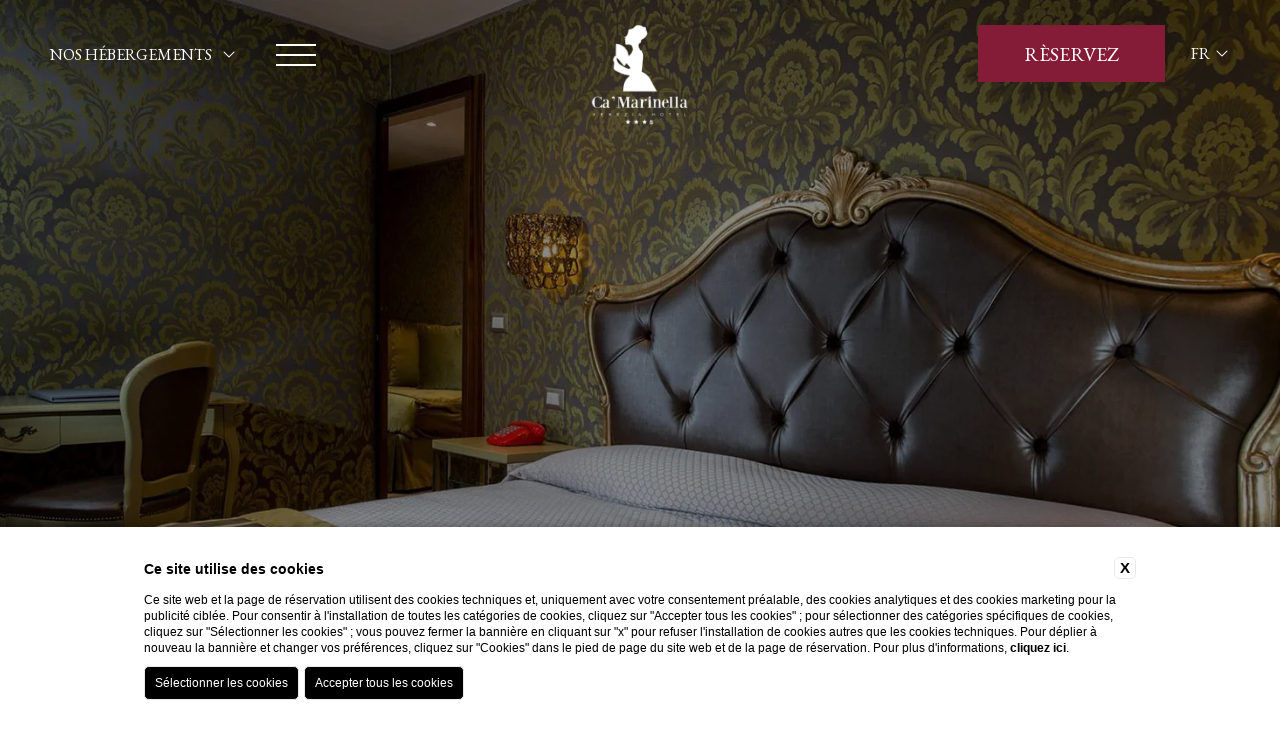

--- FILE ---
content_type: text/html; charset=UTF-8
request_url: https://www.camarinella.com/fr/chambres-hotel-modernes-venise-centre/triple
body_size: 28738
content:
<!DOCTYPE html>

    <html>

        <head>

            <meta charset="utf-8">
            <meta name="viewport" content="width=device-width">
            <meta name="msapplication-TileColor" content="#c4af63">
            <meta name="theme-color" content="#ffffff">

            
    <title>Choisissez la Triple de Ca' Marinella dans le centre de Venise</title>
    <meta name="description" content="Vous voyagez en famille ou en groupe ? Réservez la chambre triple Ca' Marinella pour un séjour inoubliable à Venise.">
    <meta property="og:locale" content="fr_FR">
    <meta property="og:type" content="website">
    <meta property="og:title" content="Choisissez la Triple de Ca' Marinella dans le centre de Venise">
    <meta property="og:description" content="Vous voyagez en famille ou en groupe ? Réservez la chambre triple Ca' Marinella pour un séjour inoubliable à Venise.">
    <meta property="og:url" content="https://www.camarinella.com/fr/chambres-hotel-modernes-venise-centre/triple">
    <meta property="og:site_name" content="Tagliasacchi Collection">
    <meta property="og:image" content="https://cdn.blastness.biz/media/775/camarinella-camere/thumbs/medium/ca_marinella_romantic3_top.jpg" >
    <meta name="twitter:card" content="summary">
    <meta name="twitter:site" content="https://www.camarinella.com/fr/chambres-hotel-modernes-venise-centre/triple">
    <meta name="twitter:creator" content="">
   
    <link rel="preconnect" href="https://cdn.blastness.biz">
    <link rel="dns-prefetch" href="https://cdn.blastness.biz">
            <style>
                body{
                    -webkit-font-smoothing: antialiased;
                    -moz-osx-font-smoothing: grayscale;
                    text-rendering: optimizeLegibility;
                    font-smoothing: antialiased;
                }
            </style>
            <link rel="alternate" hreflang="it" href="https://www.camarinella.com/it/camere-hotel-moderne-venezia-centro/tripla" />
<link rel="alternate" hreflang="x-default" href="https://www.camarinella.com/it/camere-hotel-moderne-venezia-centro/tripla" />
<link rel="alternate" hreflang="en" href="https://www.camarinella.com/en/modern-hotel-rooms-venice-center/triple" />
<link rel="alternate" hreflang="fr" href="https://www.camarinella.com/fr/chambres-hotel-modernes-venise-centre/triple" />
<link rel="alternate" hreflang="de" href="https://www.camarinella.com/de/moderne-hotelzimmer-venedig-zentrum/dreibettzimmer" />
<link rel="alternate" hreflang="es" href="https://www.camarinella.com/es/habitaciones-hotel-modernas-venecia-centro/triple" />
    <link rel="canonical" href="https://www.camarinella.com/fr/chambres-hotel-modernes-venise-centre/triple" />

            <link href="https://fonts.googleapis.com/css2?family=EB+Garamond:wght@400;500;600;700&family=Pinyon+Script&display=swap" rel="stylesheet">

            <style>
#ui-datepicker-div{display:none;background:#fff;-webkit-transform:translateY(0);-ms-transform:translateY(0);transform:translateY(0);font-size:18px;z-index:250!important;-webkit-box-shadow:0 0 8px 0 #fff;box-shadow:0 0 8px 0 #fff;padding:3px}#ui-datepicker-div .ui-datepicker-header{display:-webkit-box;display:-ms-flexbox;display:flex;-webkit-box-pack:center;-ms-flex-pack:center;justify-content:center;-webkit-box-align:center;-ms-flex-align:center;align-items:center;padding:10px;color:#fff}#ui-datepicker-div .ui-datepicker-header .ui-datepicker-prev{-webkit-box-ordinal-group:1;-ms-flex-order:0;order:0;cursor:pointer}#ui-datepicker-div .ui-datepicker-header .ui-datepicker-prev .ui-icon{font-size:0}#ui-datepicker-div .ui-datepicker-header .ui-datepicker-prev .ui-icon:after{content:"\f053";font-weight:300;font-family:Font Awesome\ 5 Pro;font-size:18px}#ui-datepicker-div .ui-datepicker-header .ui-datepicker-next{-webkit-box-ordinal-group:3;-ms-flex-order:2;order:2;cursor:pointer}#ui-datepicker-div .ui-datepicker-header .ui-datepicker-next .ui-icon{font-size:0}#ui-datepicker-div .ui-datepicker-header .ui-datepicker-next .ui-icon:after{content:"\f054";font-weight:300;font-family:Font Awesome\ 5 Pro;font-size:18px}#ui-datepicker-div .ui-datepicker-header .ui-datepicker-title{-webkit-box-ordinal-group:2;-ms-flex-order:1;order:1;text-transform:capitalize;font-family:Ibarra Real Nova,serif;font-size:16px}#ui-datepicker-div .ui-datepicker-calendar thead tr th{padding:10px 5px;min-width:40px;font-weight:400}#ui-datepicker-div .ui-datepicker-calendar thead tr th span{text-align:center;display:block}#ui-datepicker-div .ui-datepicker-calendar tbody tr td{vertical-align:middle;text-align:center;padding:0}#ui-datepicker-div .ui-datepicker-calendar tbody tr td a{text-align:center;display:block;padding:12.5px;color:#3e3e3e;font-family:Ibarra Real Nova,serif;font-size:15px;text-decoration:none}#ui-datepicker-div .ui-datepicker-calendar tbody tr td a:hover{background:#eee}#ui-datepicker-div .ui-datepicker-calendar tbody tr td.ui-datepicker-current-day a{color:#fff}#ui-datepicker-div .ui-datepicker-calendar tbody tr td.ui-state-disabled{opacity:.5;padding:11px 0;background:#eee}#ui-datepicker-div .ui-datepicker-calendar tbody tr td.ui-state-disabled span{font-size:15px;color:#000;font-family:Ibarra Real Nova,serif}.ui-datepicker-inline{border:1px solid #6b1415}.ui-datepicker-calendar{border-collapse:collapse}.ui-state-disabled{opacity:.5}.ui-state-default,.ui-widget-content .ui-state-default{font-size:15px;color:#fff;text-decoration:none;font-family:Ibarra Real Nova,serif;font-size:18px;padding:0}.ui-datepicker td{padding:12px 5px}@media screen and (max-width:1200px){.ui-datepicker td{padding:12px 3px}}.ui-state-active,.ui-widget-content .ui-state-active{background:none;border:0}.ui-datepicker th{font-family:Ibarra Real Nova,serif;font-weight:400;text-align:center}thead{border-right:none;border-left:none;height:30px;background:#6b1415}thead tr th{color:#594838!important}thead tr th span{height:40px;display:-webkit-box;display:-ms-flexbox;display:flex;-webkit-box-pack:center;-ms-flex-pack:center;justify-content:center;-webkit-box-align:center;-ms-flex-align:center;align-items:center}.ui-datepicker-calendar tbody tr:first-child td{padding-top:22px}.ui-datepicker-calendar tbody tr:last-child td{padding-bottom:22px}.ui-datepicker-calendar tbody tr td:first-child{padding-left:25px}.ui-datepicker-calendar tbody tr td:last-child{padding-right:25px}.ui-widget-header{position:relative;display:-webkit-box;display:-ms-flexbox;display:flex;-webkit-box-pack:center;-ms-flex-pack:center;justify-content:center;-webkit-box-align:center;-ms-flex-align:center;align-items:center;height:15px;background:#6b1415;border-bottom:1px solid}.ui-datepicker-prev{left:15px}.ui-datepicker-next,.ui-datepicker-prev{position:absolute;font-size:0;background:none}.ui-datepicker-next{right:15px}.ui-datepicker .ui-datepicker-title{color:#fff;font-size:13px}.ui-datepicker-prev .ui-icon:after{content:"\f177";font-weight:300;font-family:Font Awesome\ 5 Pro;font-size:13px;color:#fff}.ui-datepicker-next .ui-icon:after{content:"\f178";font-weight:300;font-family:Font Awesome\ 5 Pro;color:#fff}#ui-datepicker-div .ui-datepicker-header .ui-datepicker-next .ui-icon:after,#ui-datepicker-div .ui-datepicker-header .ui-datepicker-prev .ui-icon:after{font-size:13px}#ui-datepicker-div .ui-datepicker-calendar tbody tr td a{padding:7px 8px}#ui-datepicker-div .ui-datepicker-calendar tbody tr td.ui-state-disabled{padding:0}#ui-datepicker-div .ui-datepicker-calendar thead tr th{min-width:unset;padding:0 5px}thead{background:#fff}thead tr th span{height:18px;font-weight:600;font-size:13px;font-family:Ibarra Real Nova,serif;text-transform:capitalize}#ui-datepicker-div .ui-datepicker-calendar tbody tr td.ui-state-disabled{padding:4px 0}.header-left-hamburger__element-1,.header-left-hamburger__element-2,.header-left-hamburger__element-3{height:2px;width:100%;background:#fff;-webkit-transition:all .5s ease 0s;transition:all .5s ease 0s}.layover-menu__testo,.slider-header__scritta{font-weight:300;font-size:50px}.tema-Madonna .layover-menu__testo,.tema-Madonna .slider-header__scritta{font-family:Pinyon Script}.tema-CaMarinella .layover-menu__testo,.tema-CaMarinella .slider-header__scritta,.tema-SantaMarina .layover-menu__testo,.tema-SantaMarina .slider-header__scritta{font-family:EB Garamond}.tema-Madonna .layover-menu__testo,.tema-Madonna .slider-header__scritta,.tema-SantaMarina .layover-menu__testo,.tema-SantaMarina .slider-header__scritta{color:#cca049}.tema-CaMarinella .layover-menu__testo,.tema-CaMarinella .slider-header__scritta{color:#851c37}@media screen and (max-width:1024px){.layover-menu__testo,.slider-header__scritta{font-size:45px}}@media screen and (max-width:750px){.layover-menu__testo,.slider-header__scritta{font-size:40px}}body,html{height:100%;width:100%}body{border:0;overflow-x:hidden}body,ul{margin:0}ul{padding:0;list-style:none}a{text-decoration:none}h1,h2,p{margin:0}.swiper-container{width:100%;height:100%}.icon-cont{width:20px;height:20px;text-align:center}.icon-cont-strutture{width:20px}.slider-header{width:100%;height:100vh;position:relative}@media screen and (max-width:1024px){.slider-header{height:calc(100vh - 65px)}}.slider-header__layover{width:100%;position:absolute;top:0;left:0;z-index:4;height:100%;background:rgba(0,0,0,.45);pointer-events:none;mix-blend-mode:multiply}.slider-header__scritta{color:#fff!important;text-align:center;width:calc(100% - 100px);max-width:700px;position:absolute;top:50%;left:50%;-webkit-transform:translate(-50%,-50%);-ms-transform:translate(-50%,-50%);transform:translate(-50%,-50%);z-index:100}@media screen and (max-width:750px){.slider-header__scritta{font-size:30px}}.slider-header picture{width:100%;height:100%;display:block}.slider-header .swiper-slide{height:100vh!important}@media screen and (max-width:1024px){.slider-header .swiper-slide{height:calc(100vh - 65px)!important}}.slider-header__image{width:100%;height:100%;-o-object-fit:cover;object-fit:cover}.slider-header-control--left{position:absolute;font-size:40px;top:50%;-webkit-transform:translateY(-50%);-ms-transform:translateY(-50%);transform:translateY(-50%);left:55px;color:#fff;cursor:pointer;z-index:5}@media screen and (max-width:1024px){.slider-header-control--left{display:none!important}}.slider-header-control--right{position:absolute;font-size:40px;top:50%;-webkit-transform:translateY(-50%);-ms-transform:translateY(-50%);transform:translateY(-50%);right:55px;color:#fff;cursor:pointer;z-index:5}@media screen and (max-width:1024px){.slider-header-control--right{display:none!important}}.slider-header-show{position:absolute;left:50%;bottom:50px;-webkit-transform:translateX(-50%);-ms-transform:translateX(-50%);transform:translateX(-50%);z-index:5;color:#fff;text-align:center;font-size:40px;cursor:pointer}.slider-header-show-cont{height:25px}.slider-header-show__dicitura{font-size:16px;text-transform:uppercase;font-family:EB Garamond,serif;letter-spacing:1.28px}.video-header{width:100%;height:100vh;overflow:hidden}.video-header__video{width:100%;height:100%;-o-object-fit:cover;object-fit:cover}.cont{width:100%}.tema-Gruppo .cont{background:#000}.tema-Madonna .cont{background:#2d2111}.tema-CaMarinella .cont,.tema-SantaMarina .cont{background:#fbf8ee}.header{position:fixed;top:0;left:0;width:100%;height:110px;-webkit-transition:all .5s ease 0s;transition:all .5s ease 0s;z-index:300}@media screen and (max-width:750px){.body-scroll .header{height:80px}}.body-scroll .header.header-Madonna{background:#2d2111;border-bottom:1px solid #cca049}.body-scroll .header.header-SantaMarina{background:#f7f6f2;border-bottom:1px solid #cca049}.body-scroll .header.header-CaMarinella{background:#851c37;border-bottom:1px solid #c1b1a1}.header-left{position:absolute;top:50%;left:50px;-webkit-transform:translateY(-50%);-ms-transform:translateY(-50%);transform:translateY(-50%);display:-webkit-box;display:-ms-flexbox;display:flex}@media screen and (max-width:750px){.header-left{left:20px}}.header-left-strutture{position:relative;margin-right:40px}@media screen and (max-width:1024px){.header-left-strutture{display:none}}.header-left-strutture__titolo{font-family:EB Garamond,serif;color:#fff;font-size:16px;text-transform:uppercase;-webkit-transition:all .3s ease 0s;transition:all .3s ease 0s}.body-scroll .header-SantaMarina .header-left-strutture__titolo{color:#000}.header-left-strutture__titolo--icona{margin-left:7px;-webkit-transition:all .5s ease 0s;transition:all .5s ease 0s}.header-left-strutture-lista{position:absolute;padding:0 6px;left:-3px;width:100%;max-height:0;overflow:hidden;-webkit-transition:all .5s ease 0s;transition:all .5s ease 0s}.tema-Madonna .header-left-strutture-lista{background:#cca049}.tema-SantaMarina .header-left-strutture-lista{background:#6b1415}.tema-CaMarinella .header-left-strutture-lista{background:#851c37}.header-left-strutture-lista__link{color:#fff;text-transform:uppercase;font-size:14px;display:block;width:100%;text-align:center;margin-bottom:5px}.header-left-strutture-lista__link:last-child{margin-bottom:0}.header-left-strutture:hover .header-left-strutture-lista{max-height:900px;padding:6px}.header-left-strutture:hover .header-left-strutture__titolo--icona{-webkit-transform:rotate(180deg);-ms-transform:rotate(180deg);transform:rotate(180deg)}.header-left-hamburger{width:40px;-webkit-transition:all .5s ease 0s;transition:all .5s ease 0s;-webkit-transition-delay:unset;transition-delay:unset;cursor:pointer}@media screen and (max-width:750px){.header-left-hamburger{width:32px}}.header-left-hamburger__element-1{position:relative}.body-scroll .header-SantaMarina .header-left-hamburger__element-1{background:#000}.body-scroll .header-CaMarinella .header-left-hamburger__element-1{background:#fff}.header-left-hamburger__element-1--open{-webkit-transform:rotate(40deg)!important;-ms-transform:rotate(40deg)!important;transform:rotate(40deg)!important;top:8px!important}@media screen and (max-width:750px){.header-left-hamburger__element-1--open{top:8px!important}}.header-left-hamburger__element-2{margin:8px 0}.body-scroll .header-SantaMarina .header-left-hamburger__element-2{background:#000}.body-scroll .header-CaMarinella .header-left-hamburger__element-2{background:#fff}.header-left-hamburger__element-2--open{opacity:0!important}@media screen and (max-width:750px){.header-left-hamburger__element-2{margin:7px 0}}.header-left-hamburger__element-3{position:relative}.body-scroll .header-SantaMarina .header-left-hamburger__element-3{background:#000}.body-scroll .header-CaMarinella .header-left-hamburger__element-3{background:#fff}.header-left-hamburger__element-3--open{-webkit-transform:rotate(-40deg)!important;-ms-transform:rotate(-40deg)!important;transform:rotate(-40deg)!important;bottom:13px!important}@media screen and (max-width:750px){.header-left-hamburger__element-3--open{bottom:10px!important}}.header-logo{position:absolute;top:25px;left:50%;-webkit-transform:translateX(-50%);-ms-transform:translateX(-50%);transform:translateX(-50%);-webkit-transition:all .5s ease 0s;transition:all .5s ease 0s}.header-SantaMarina .header-logo{top:50px}@media screen and (max-width:750px){.header-SantaMarina .header-logo{top:35px}}.body-scroll .header-logo{top:-200px}.header-logo__immagine{height:160px;-webkit-transition:all .5s ease 0s;transition:all .5s ease 0s}@media screen and (max-width:1024px){.header-logo__immagine{height:130px}}@media screen and (max-width:750px){.header-logo__immagine{height:100px}}.header-SantaMarina .header-logo__immagine{height:70px}@media screen and (max-width:750px){.header-SantaMarina .header-logo__immagine{height:55px}}.header-CaMarinella .header-logo__immagine{height:100px}.header-logo-scroll{position:absolute;top:-200px;left:50%;-webkit-transform:translateX(-50%);-ms-transform:translateX(-50%);transform:translateX(-50%);-webkit-transition:all .5s ease 0s;transition:all .5s ease 0s}.body-scroll .header-logo-scroll{top:50%;-webkit-transform:translate(-50%,-50%);-ms-transform:translate(-50%,-50%);transform:translate(-50%,-50%)}.header-logo-scroll__immagine{height:70px}@media screen and (max-width:750px){.header-logo-scroll__immagine{height:55px}}.header-Madonna .header-logo-scroll__immagine{height:90px}@media screen and (max-width:750px){.header-Madonna .header-logo-scroll__immagine{height:65px}}.header-prenota{position:absolute;height:55px;width:185px;top:25px;right:115px;display:-webkit-box;display:-ms-flexbox;display:flex;-webkit-box-pack:center;-ms-flex-pack:center;justify-content:center;-webkit-box-align:center;-ms-flex-align:center;align-items:center;font-family:EB Garamond,serif;font-size:20px;color:#fff;text-transform:uppercase;cursor:pointer;border:1px solid hsla(0,0%,100%,0);-webkit-transition:all .5s ease 0s;transition:all .5s ease 0s}.tema-Madonna .header-prenota{background:#cca049}.tema-SantaMarina .header-prenota{background:#6b1415}.tema-CaMarinella .header-prenota{background:#851c37}@media screen and (max-width:1024px){.header-prenota{display:none}}.body-scroll .header-prenota{border:1px solid #fff}.header-prenota__dicitura--chiudi,.header-prenota__dicitura--prenota--hide{display:none}.header-prenota__dicitura--chiudi--show{display:block}.header-lingue{position:absolute;top:50%;right:50px;-webkit-transform:translateY(-50%);-ms-transform:translateY(-50%);transform:translateY(-50%);font-family:EB Garamond,serif}@media screen and (max-width:750px){.header-lingue{right:20px}}.header-lingue__dicitura{text-transform:uppercase;color:#fff;font-size:16px;display:-webkit-box;display:-ms-flexbox;display:flex;-webkit-box-pack:justify;-ms-flex-pack:justify;justify-content:space-between}.header-lingue__dicitura,.header-lingue__dicitura__icona{-webkit-transition:all .3s ease 0s;transition:all .3s ease 0s}.body-scroll .header-SantaMarina .header-lingue__dicitura{color:#000}.header-lingue:hover .header-lingue-lista{max-height:900px;padding:6px}.header-lingue:hover .header-lingue__dicitura__icona{-webkit-transform:rotate(180deg);-ms-transform:rotate(180deg);transform:rotate(180deg)}.header-lingue__cont-icona{width:15px;height:25px;margin-left:5px}.header-lingue-lista{position:absolute;padding:0 6px;left:-3px;max-height:0;overflow:hidden;-webkit-transition:all .5s ease 0s;transition:all .5s ease 0s}.tema-Madonna .header-lingue-lista{background:#cca049}.tema-SantaMarina .header-lingue-lista{background:#6b1415}.tema-CaMarinella .header-lingue-lista{background:#851c37}.header-lingue-lista__link{color:#fff;text-transform:uppercase;font-size:14px;display:block;width:100%;text-align:center;margin-bottom:5px}.header-lingue-lista__link:last-child{margin-bottom:0}.cta-mobile{position:fixed;bottom:-2px;left:0;height:75px;width:100%;-webkit-box-align:center;-ms-flex-align:center;align-items:center;z-index:210;display:none;-webkit-box-shadow:-2px 4px 5px 2px #000;box-shadow:-2px 4px 5px 2px #000}.tema-Madonna .cta-mobile{background:#cca049}.tema-SantaMarina .cta-mobile{background:#6b1415}.tema-CaMarinella .cta-mobile{background:#851c37}@media screen and (max-width:1024px){.cta-mobile{display:-webkit-box;display:-ms-flexbox;display:flex}}.cta-mobile-element{display:-webkit-box;display:-ms-flexbox;display:flex;-webkit-box-orient:vertical;-webkit-box-direction:normal;-ms-flex-direction:column;flex-direction:column;-webkit-box-pack:center;-ms-flex-pack:center;justify-content:center;-webkit-box-align:center;-ms-flex-align:center;align-items:center;width:calc(25% - 2px);border-right:1px solid #fff;height:60px;color:#fff;font-family:EB Garamond,serif;font-size:14px;text-transform:uppercase}.tema-Madonna .cta-mobile-element{width:calc(50% - 1px)}.cta-mobile-element:first-child{width:50%}.tema-Madonna .cta-mobile-element:first-child{display:none}.cta-mobile-element:last-child{border-right:0}.cta-mobile-element__cont-icon{font-size:21px;height:27px;margin-bottom:3px}.cta-mobile-element__dicitura--chiudi{display:none}.cta-mobile-element__dicitura--chiudi--show{display:block}.cta-mobile-element__dicitura--prenota--hide{display:none}.cta-mobile-element__dicitura--icona{margin-left:10px;font-size:21px;-webkit-transition:all .5s ease 0s;transition:all .5s ease 0s}.cta-mobile-element-strutture-lista{position:absolute;bottom:75px;background:rgba(0,0,0,.65);width:50%;display:-webkit-box;display:-ms-flexbox;display:flex;-webkit-box-orient:vertical;-webkit-box-direction:normal;-ms-flex-direction:column;flex-direction:column;-webkit-box-pack:center;-ms-flex-pack:center;justify-content:center;-webkit-box-align:center;-ms-flex-align:center;align-items:center;max-height:0;-webkit-transition:all .5s ease 0s;transition:all .5s ease 0s;overflow:hidden}.cta-mobile-element-strutture-lista__link{display:block;color:#fff;margin-bottom:15px}.cta-mobile-element-strutture-lista__link:first-child{margin-top:15px}.cta-mobile-element--strutture:hover .cta-mobile-element__dicitura--icona{-webkit-transform:rotate(-180deg);-ms-transform:rotate(-180deg);transform:rotate(-180deg)}.cta-mobile-element--strutture:hover .cta-mobile-element-strutture-lista{max-height:900px}.cta-mobile-element__icona--chiudi{display:none!important}.cta-mobile-element__icona--chiudi--show{display:block!important}.cta-mobile-element__icona--calendar--hide{display:none!important}.layover-prenota{position:fixed;right:-500px;top:125px;z-index:200;height:calc(100vh - 140px);width:385px;overflow:hidden;-webkit-transition:all .5s ease 0s;transition:all .5s ease 0s;display:-webkit-box;display:-ms-flexbox;display:flex;-webkit-box-align:center;-ms-flex-align:center;align-items:center}.tema-Madonna .layover-prenota{background:rgba(42,30,15,.95)}.tema-SantaMarina .layover-prenota{background:rgba(201,157,71,.95)}.tema-CaMarinella .layover-prenota{background:rgba(190,174,159,.95)}@media screen and (max-width:750px){.layover-prenota{top:8px;height:calc(100vh - 16px);width:calc(100% - 16px);margin:0 auto;right:-200%;overflow-x:scroll;display:unset}}.layover-prenota--open{right:15px}@media screen and (max-width:750px){.layover-prenota--open{right:8px}}.layover-prenota-qr{width:calc(100% - 60px);padding:30px 0;margin:0 auto}@media screen and (max-width:750px){.layover-prenota-qr{max-width:400px;padding-top:140px}}.layover-prenota-qr-form-list{display:-webkit-box;display:-ms-flexbox;display:flex;-ms-flex-wrap:wrap;flex-wrap:wrap;-webkit-box-pack:justify;-ms-flex-pack:justify;justify-content:space-between}.layover-prenota-qr-form-list-row{margin-bottom:25px}@media screen and (max-height:730px){.layover-prenota-qr-form-list-row{margin-bottom:20px}}@media screen and (max-height:690px){.layover-prenota-qr-form-list-row{margin-bottom:15px}}@media screen and (max-height:620px){.layover-prenota-qr-form-list-row{margin-bottom:12px}}.layover-prenota-qr-form-list-row:last-child{margin-bottom:0}.layover-prenota-qr-form-list-row:nth-last-child(2){margin-bottom:7px}.tema-Madonna .layover-prenota-qr-form-list-row--strutture{display:none}.layover-prenota-qr-form-list-row--big{width:100%}.layover-prenota-qr-form-list-row--small{width:calc(50% - 8px)}.layover-prenota-qr-form-list-row-cont{display:-webkit-box;display:-ms-flexbox;display:flex;-webkit-box-align:center;-ms-flex-align:center;align-items:center;-ms-flex-wrap:wrap;flex-wrap:wrap;height:100%}.layover-prenota-qr-form-list-row-cont__intestazione{font-family:EB Garamond,serif;color:#fff;text-transform:uppercase;font-size:16px;margin-bottom:8px}@media screen and (max-height:690px){.layover-prenota-qr-form-list-row-cont__intestazione{margin-bottom:5px}}@media screen and (max-height:620px){.layover-prenota-qr-form-list-row-cont__intestazione{font-size:15px}}.layover-prenota-qr-form-list-row-cont__intestazione--sconto{margin-bottom:0}.layover-prenota-qr-form-list-row-cont-testo{width:calc(100% - 30px);padding:0 15px;position:relative;height:40px;display:-webkit-box;display:-ms-flexbox;display:flex;-webkit-box-pack:justify;-ms-flex-pack:justify;justify-content:space-between;-webkit-box-align:center;-ms-flex-align:center;align-items:center;font-family:EB Garamond,serif;font-size:18px;color:#000;background:#fff}@media screen and (max-height:690px){.layover-prenota-qr-form-list-row-cont-testo{height:35px;font-size:16px}}@media screen and (max-height:620px){.layover-prenota-qr-form-list-row-cont-testo{height:32px;font-size:14px}}.layover-prenota-qr-form-list-row-cont-testo__select{position:absolute;top:0;left:0;width:100%;height:100%;margin:0;padding:0;opacity:0}.layover-prenota-qr-form-list-row-cont__codice-sconto{height:40px;font-family:EB Garamond,serif;font-size:18px;color:#fff;border:2px solid #fff;background:none;width:calc(100% - 34px);padding:0 15px;margin:0}@media screen and (max-height:690px){.layover-prenota-qr-form-list-row-cont__codice-sconto{height:35px;font-size:16px}}@media screen and (max-height:620px){.layover-prenota-qr-form-list-row-cont__codice-sconto{height:32px;font-size:14px}}.layover-prenota-qr-form-list-row-calendar__intestazione{font-family:EB Garamond,serif;color:#fff;text-transform:uppercase;font-size:16px;margin-bottom:8px}.layover-prenota-qr-form-list-row-calendar-testo{width:calc(100% - 30px);padding:0 15px;position:relative;height:40px;display:-webkit-box;display:-ms-flexbox;display:flex;-webkit-box-pack:justify;-ms-flex-pack:justify;justify-content:space-between;-webkit-box-align:center;-ms-flex-align:center;align-items:center;font-family:EB Garamond,serif;font-size:18px;color:#000;background:#fff}@media screen and (max-height:690px){.layover-prenota-qr-form-list-row-calendar-testo{height:35px;font-size:16px}}@media screen and (max-height:620px){.layover-prenota-qr-form-list-row-calendar-testo{height:32px;font-size:14px}}.layover-prenota-qr-form-list-row-calendar-testo__input{position:absolute;top:0;left:0;width:100%;height:100%;margin:0;padding:0;opacity:0}.layover-prenota-qr-form-list-row__button{width:100%;color:#fff;font-family:EB Garamond,serif;font-size:23px;text-transform:uppercase;height:50px;display:-webkit-box;display:-ms-flexbox;display:flex;-webkit-box-pack:center;-ms-flex-pack:center;justify-content:center;-webkit-box-align:center;-ms-flex-align:center;align-items:center;border:none;cursor:pointer}.tema-Madonna .layover-prenota-qr-form-list-row__button{background:#cca049}.tema-SantaMarina .layover-prenota-qr-form-list-row__button{background:#6b1415}.tema-CaMarinella .layover-prenota-qr-form-list-row__button{background:#851c37}@media screen and (max-height:690px){.layover-prenota-qr-form-list-row__button{height:40px;font-size:20px}}.layover-prenota-qr-form-list-row__cancella{width:100%;color:#fff;font-family:EB Garamond,serif;text-transform:lowercase;font-size:16px;text-align:center;display:block}.layover-menu{position:fixed;left:-500px;top:125px;z-index:200;height:calc(100vh - 140px);width:385px;overflow:hidden;-webkit-transition:all .5s ease 0s;transition:all .5s ease 0s;overflow-y:scroll}.tema-Madonna .layover-menu{background:rgba(42,30,15,.95)}.tema-SantaMarina .layover-menu{background:rgba(201,157,71,.95)}.tema-CaMarinella .layover-menu{background:rgba(190,174,159,.95)}@media screen and (max-width:750px){.layover-menu{top:8px;height:calc(100vh - 16px);width:calc(100% - 16px);margin:0 auto;left:-200%;overflow-x:scroll}}.layover-menu--open{left:15px}@media screen and (max-width:750px){.layover-menu--open{left:8px}}.layover-menu__testo{color:#fff!important;text-align:center;width:calc(100% - 50px);margin:30px auto 0;text-align:left;font-size:30px}@media screen and (max-width:750px){.layover-menu__testo{font-size:20px}}.layover-menu-list{width:calc(100% - 100px);margin-left:30px;padding:30px 0}@media screen and (max-width:750px){.layover-menu-list{padding-top:140px}}.layover-menu-list-element{margin-bottom:15px;position:relative}@media screen and (max-height:650px){.layover-menu-list-element{margin-bottom:12px}}@media screen and (max-height:600px){.layover-menu-list-element{margin-bottom:9px}}.layover-menu-list-element:last-child{margin-bottom:0}.layover-menu-list-element__link{font-family:EB Garamond,serif;color:#fff;font-size:30px}@media screen and (max-height:650px){.layover-menu-list-element__link{font-size:26px}}@media screen and (max-height:600px){.layover-menu-list-element__link{font-size:22px}}.layover-menu-list-element__arrow{color:#fff;font-size:24px;position:absolute;top:10px;right:-30px;cursor:pointer;-webkit-transition:all .5s ease 0s;transition:all .5s ease 0s}@media screen and (max-height:650px){.layover-menu-list-element__arrow{top:8px}}@media screen and (max-height:600px){.layover-menu-list-element__arrow{top:6px;font-size:20px}}.layover-menu-list-element__arrow--rotate{-webkit-transform:rotate(90deg);-ms-transform:rotate(90deg);transform:rotate(90deg)}.layover-menu-list-element-child{max-height:0;-webkit-transition:all .5s ease 0s;transition:all .5s ease 0s;overflow:hidden;margin-left:20px}.layover-menu-list-element-child--open{max-height:500px;padding-top:10px}.layover-menu-list-element-child-element{margin-bottom:3px}.layover-menu-list-element-child-element:last-child{margin-bottom:0}.layover-menu-list-element-child-element__link{font-family:EB Garamond,serif;color:#fff;font-size:20px}@media screen and (max-height:650px){.layover-menu-list-element-child-element__link{font-size:18px}}@media screen and (max-height:600px){.layover-menu-list-element-child-element__link{font-size:16px}}.layover-menu::-webkit-scrollbar{display:none}.layover-menu{-ms-overflow-style:none;scrollbar-width:none}.banner_home{position:fixed;left:0;bottom:10%;background:#851c37;color:#fff!important;width:250px;font-size:13px;text-transform:none;padding:5px 10px 5px 15px;display:block;text-align:center;z-index:200000}@media screen and (max-width:750px){.banner_home{display:none}}.banner_home__link{color:#fff}
/*# sourceMappingURL=header.min.css.map */
</style>
                            <link rel="icon" type="image/png" sizes="16x16" href="/templates/tagliasacchitemplate/images/favicon-2.ico">
               

        </head>

    <body class="tema-CaMarinella">

        <div class="cont">

                

    <div class="header header-CaMarinella">

        <!-- Parte Sinistra (menu e select struttura) -->
        <div class="header-left">
            <!-- Lingue -->
                
    <!-- Strutture -->
    <div class="header-left-strutture">

        <div class="header-left-strutture__titolo">
            nos hébergements <i class="header-left-strutture__titolo--icona fa-light fa-angle-down"></i>
        </div>

        <div class="header-left-strutture-lista">
            
                   

            
                   

            
                                    <a class="header-left-strutture-lista__link" href="https://www.hotelsantamarina.it/fr/index">
                        Hotel Santa Marina                    </a>
                   

            
                                    <a class="header-left-strutture-lista__link" href="https://www.camarinella.com/fr/index">
                        Ca' Marinella                    </a>
                   

                            

        </div>

    </div>            <!-- Hamburgher -->
            <div class="header-left-hamburger">
                <div class="header-left-hamburger__element-1"></div>
                <div class="header-left-hamburger__element-2"></div>
                <div class="header-left-hamburger__element-3"></div>
            </div>            

        </div>

        <!-- Logo -->
        <a class="header-logo" href="https://www.camarinella.com/fr/index"> <!-- Link Home -->
            <img class="header-logo__immagine lazy" src="" alt="" data-src="/loghi/1260/logo.png?fv=1661848698"> 
        </a>

        <!-- Logo-Scroll -->
        <a class="header-logo-scroll" href="https://www.camarinella.com/fr/index"> <!-- Link Home -->
            <img class="header-logo-scroll__immagine lazy" src="" alt="" data-src="/loghi/1260/altlogo.png?fv=1661848669"> 
        </a>        

        <!-- Prenota -->
        <div class="header-prenota">
            <div class="header-prenota__dicitura header-prenota__dicitura--prenota">
                Rèservez            </div>
            <div class="header-prenota__dicitura header-prenota__dicitura--chiudi">
                fermer            </div>
        </div>    

        <!-- Lingue -->
            
    
    <div class="header-lingue">

        <div class="header-lingue__dicitura">
            fr            <div class="header-lingue__cont-icona">
                <i class="header-lingue__dicitura__icona fa-light fa-angle-down"></i>
            </div>
        </div>

        <div class="header-lingue-lista">
                            <a href="/it/camere-hotel-moderne-venezia-centro/tripla" class="header-lingue-lista__link">
                    ita                </a>
                            <a href="/en/modern-hotel-rooms-venice-center/triple" class="header-lingue-lista__link">
                    eng                </a>
                            <a href="/fr/chambres-hotel-modernes-venise-centre/triple" class="header-lingue-lista__link">
                    fra                </a>
                            <a href="/de/moderne-hotelzimmer-venedig-zentrum/dreibettzimmer" class="header-lingue-lista__link">
                    deu                </a>
                            <a href="/es/habitaciones-hotel-modernas-venecia-centro/triple" class="header-lingue-lista__link">
                    esp                </a>
                            <a href="https://www.camarinella.com/" class="header-lingue-lista__link">
                    rus                </a>
                    </div>

    </div>        


       <!--Banner Home --> 

                   <div class="banner_home">
            In 2025 , entry to Venice on certain days is subject to an access fee, unless the visitor falls into one of the categories entitling to exemption from payment <br/><br/>
            <a href="https://cda.ve.it/it/" style="font-weight:bold;" class="banner_home__link">Discover More</a>                 </div>
           

    </div>

            

    
    <!-- Controllo se è presente un video -->
    
    
        <!-- Immagini -->
        <div class="slider-header">
 
            <div class="slider-header__layover"></div>

            <!-- Scritta -->
            <div class="slider-header__scritta">
                            </div>

            <!-- Slider -->
            <div class="swiper-container">

                <div class="swiper-wrapper">

                    
                        <div class="swiper-slide">
                            
                            <picture ><source  srcset="https://cdn.blastness.biz/media/775/camarinella-camere/thumbs/vertical_mobile/ca_marinella_romantic3_top.webp" media="(max-width:750px)" type="image/webp"><source  srcset="https://cdn.blastness.biz/media/775/camarinella-camere/thumbs/vertical_mobile/ca_marinella_romantic3_top.jpg" media="(max-width:750px)" type="image/jpg"><source  srcset="https://cdn.blastness.biz/media/775/camarinella-camere/thumbs/medium/ca_marinella_romantic3_top.webp" media="(max-width:1024px)" type="image/webp"><source  srcset="https://cdn.blastness.biz/media/775/camarinella-camere/thumbs/medium/ca_marinella_romantic3_top.jpg" media="(max-width:1024px)" type="image/jpg"><source  srcset="https://cdn.blastness.biz/media/775/camarinella-camere/thumbs/full/ca_marinella_romantic3_top.webp" type="image/webp"><img   class='slider-header__image' alt='Idéal pour les familles et les groupes d&#039;amis 1' title='Idéal pour les familles et les groupes d&#039;amis 1'  src='https://cdn.blastness.biz/media/775/camarinella-camere/thumbs/full/ca_marinella_romantic3_top.jpg'></picture>                        </div>

                         

                </div>

            </div>

            <!-- Control -->
            
            <!-- Show -->
            <div class="slider-header-show">
                <div class="slider-header-show__dicitura">explorer</div>
                <div class="slider-header-show-cont">
                    <i class="fa-thin fa-angle-down slider-header-show__icon"></i>
                </div>
            </div>

        </div>
        

    
    
    <div class="layover-menu">

                
        <ul class="layover-menu-list">

            
                <li class="layover-menu-list-element ">
                    
                    <a class="layover-menu-list-element__link" href="/fr/location-chambre-3-etoiles-rialto-venise" target="_self">
                        Cà Marinella                    </a>

                    <!-- Se c'è menu di secondo livello -->
                       

                </li>

            
                <li class="layover-menu-list-element ">
                    
                    <a class="layover-menu-list-element__link" href="/fr/maison-dhotes-avec-location-bateau-rialto-venise" target="_self">
                        Services                    </a>

                    <!-- Se c'è menu di secondo livello -->
                      

                        <i class="layover-menu-list-element__arrow fa-thin fa-angle-right"></i>

                        <ul class="layover-menu-list-element-child">

                            
                                <li class="layover-menu-list-element-child-element ">
                                    <a class="layover-menu-list-element-child-element__link" href="/fr/maison-dhotes-avec-location-bateau-rialto-venise/petit-dejeuner" target="_self">
                                        Petit-déjeuner                                    </a>
                                </li>

                            
                                <li class="layover-menu-list-element-child-element ">
                                    <a class="layover-menu-list-element-child-element__link" href="/fr/maison-dhotes-avec-location-bateau-rialto-venise/terrasse-bar" target="_self">
                                        Terrasse Bar                                    </a>
                                </li>

                            
                        </ul>

                       

                </li>

            
                <li class="layover-menu-list-element layover-menu-list-element--active">
                    
                    <a class="layover-menu-list-element__link" href="/fr/chambres-hotel-modernes-venise-centre" target="_self">
                        Chambres et suites                    </a>

                    <!-- Se c'è menu di secondo livello -->
                      

                        <i class="layover-menu-list-element__arrow fa-thin fa-angle-right"></i>

                        <ul class="layover-menu-list-element-child">

                            
                                <li class="layover-menu-list-element-child-element ">
                                    <a class="layover-menu-list-element-child-element__link" href="/fr/chambres-hotel-modernes-venise-centre/standard" target="_self">
                                        Standard                                    </a>
                                </li>

                            
                                <li class="layover-menu-list-element-child-element ">
                                    <a class="layover-menu-list-element-child-element__link" href="/fr/chambres-hotel-modernes-venise-centre/romantique" target="_self">
                                        Romantique                                    </a>
                                </li>

                            
                                <li class="layover-menu-list-element-child-element ">
                                    <a class="layover-menu-list-element-child-element__link" href="/fr/chambres-hotel-modernes-venise-centre/deluxe" target="_self">
                                        Deluxe                                    </a>
                                </li>

                            
                                <li class="layover-menu-list-element-child-element ">
                                    <a class="layover-menu-list-element-child-element__link" href="/fr/chambres-hotel-modernes-venise-centre/junior-suite" target="_self">
                                        Junior suite                                    </a>
                                </li>

                            
                                <li class="layover-menu-list-element-child-element ">
                                    <a class="layover-menu-list-element-child-element__link" href="/fr/chambres-hotel-modernes-venise-centre/suite" target="_self">
                                        Suite                                    </a>
                                </li>

                            
                                <li class="layover-menu-list-element-child-element ">
                                    <a class="layover-menu-list-element-child-element__link" href="/fr/chambres-hotel-modernes-venise-centre/triple" target="_self">
                                        Triples                                    </a>
                                </li>

                            
                                <li class="layover-menu-list-element-child-element ">
                                    <a class="layover-menu-list-element-child-element__link" href="/fr/chambres-hotel-modernes-venise-centre/family-quadruple" target="_self">
                                        Chambres familiales                                    </a>
                                </li>

                            
                        </ul>

                       

                </li>

            
                <li class="layover-menu-list-element ">
                    
                    <a class="layover-menu-list-element__link" href="/fr/guesthouse-pres-du-rialto-venise" target="_self">
                        Emplacement                    </a>

                    <!-- Se c'è menu di secondo livello -->
                       

                </li>

            
                <li class="layover-menu-list-element ">
                    
                    <a class="layover-menu-list-element__link" href="/fr/galerie" target="_self">
                        Galerie                    </a>

                    <!-- Se c'è menu di secondo livello -->
                       

                </li>

            
                <li class="layover-menu-list-element ">
                    
                    <a class="layover-menu-list-element__link" href="/fr/offres-derniere-minute-chambres-rialto-venise" target="_self">
                        Offres                    </a>

                    <!-- Se c'è menu di secondo livello -->
                       

                </li>

            
                <li class="layover-menu-list-element be-desktop">
                    
                    <a class="layover-menu-list-element__link" href="https://www.blastnessbooking.com/reservations/risultato.html?lingua_int=fra&id_albergo=24483&dc=1094&id_stile=18682&notti_1=1&tot_camere=1&tot_adulti=2&tot_bambini=0&gg=10&mm=12&aa=2025" target="_self">
                        Réservez                    </a>

                    <!-- Se c'è menu di secondo livello -->
                       

                </li>

            
                <li class="layover-menu-list-element be-mobile">
                    
                    <a class="layover-menu-list-element__link" href="https://www.blastnessbooking.com/reservations/risultato.html?lingua_int=fra&id_albergo=24483&dc=1094&id_stile=18682&notti_1=1&tot_camere=1&tot_adulti=2&tot_bambini=0&gg=10&mm=12&aa=2025&generic_codice=MOBILE" target="_self">
                        Réservez                    </a>

                    <!-- Se c'è menu di secondo livello -->
                       

                </li>

            
        </ul>

    </div>   
   

   

    <div class="layover-prenota">

        <!-- Form -->
        <div class="layover-prenota-qr"> 

            <form action="https://www.blastnessbooking.com/reservations/risultato.html?" id="qr-form" class="layover-prenota-qr-form" method="get" target="">
                
                <input type="hidden" class="stile" name="id_stile" value="18682"/>
                <input type="hidden" class="albergo" name="id_albergo" value="24483">
                <input type="hidden" class="dc" name="dc" value="1094">
                
                <input type="hidden" name="lingua_int" value="fra"/>
                <input type="hidden" name="gg" value=""/>
                <input type="hidden" name="mm" value=""/>
                <input type="hidden" name="aa" value=""/>
                <input type="hidden" name="tot_adulti" value="2"/>
                <input type="hidden" name="tot_camere" value="1"/>
                <input type="hidden" name="tot_bambini" value="0"/>
                <input type="hidden" id="notti_1" name="notti_1" value="1"/>
            
            
                <ul class="layover-prenota-qr-form-list">
                    
                    <li class="layover-prenota-qr-form-list-row layover-prenota-qr-form-list-row--strutture layover-prenota-qr-form-list-row--big">
                        <div class="layover-prenota-qr-form-list-row-cont">
                            <div class="layover-prenota-qr-form-list-row-cont__intestazione">
                                choisir un logement                            </div>  
                            <div class="layover-prenota-qr-form-list-row-cont-testo">
                                <select id="struttura" class="layover-prenota-qr-form-list-row-cont-testo__select">

                                    
                                            <option value="24491|4964|18680" >Hotel Santa Marina</option>
                
                                            
                                            <option value="24483|1094|18682" selected>Ca' Marinella</option>
                
                                            
                                </select>
                                <div class="layover-prenota-qr-form-list-row-cont-testo__numero strutture_testo"></div>   
                                <i class="layover-prenota-qr-form-list-row-cont-testo__icona fa-light fa-angle-down"></i>      
                            </div>                             
                        </div>
                    </li>

                    <!-- Calendario In -->
                    <li class="layover-prenota-qr-form-list-row layover-prenota-qr-form-list-row--small">
                        <div class="layover-prenota-qr-form-list-row-calendar">
                            <div class="layover-prenota-qr-form-list-row-calendar__intestazione">arrivée</div> <!-- dicitura -->
                            <div class="layover-prenota-qr-form-list-row-calendar-testo">
                                <input readonly type="text" id="datepciker" class="datepicker layover-prenota-qr-form-list-row-calendar-testo__input" />
                                <div class="layover-prenota-qr-form-list-row-calendar-testo__mese data-testo-arrivo"></div>
                            </div>
                        </div>                                              
                    </li>

                    <!-- Calendario Out -->
                    <li class="layover-prenota-qr-form-list-row layover-prenota-qr-form-list-row--small">
                        <div class="layover-prenota-qr-form-list-row-calendar">
                            <div class="layover-prenota-qr-form-list-row-calendar__intestazione">départ</div> <!-- dicitura -->
                            <div class="layover-prenota-qr-form-list-row-calendar-testo">
                                <input readonly type="text" id="datepicker-partenza" class="datepicker-partenza layover-prenota-qr-form-list-row-calendar-testo__input" />
                                <div class="layover-prenota-qr-form-list-row-calendar-testo__mese data-testo-partenza"></div>
                            </div>
                        </div>     
                    </li>

                    <!-- Camere -->
                    <li class="layover-prenota-qr-form-list-row layover-prenota-qr-form-list-row--big">
                        <div class="layover-prenota-qr-form-list-row-cont">
                            <div class="layover-prenota-qr-form-list-row-cont__intestazione">
                                chambres                            </div>                            
                            <div class="layover-prenota-qr-form-list-row-cont-testo">
                                <select id="camere" class="layover-prenota-qr-form-list-row-cont-testo__select">
                                                                            <option selected="selected" value="1">1</option>
                                                                            <option  value="2">2</option>
                                                                            <option  value="3">3</option>
                                                                            <option  value="4">4</option>
                                                                            <option  value="5">5</option>
                                                                            <option  value="6">6</option>
                                                                            <option  value="7">7</option>
                                                                            <option  value="8">8</option>
                                                                            <option  value="9">9</option>
                                                                            <option  value="10">10</option>
                                                                
                                </select>                                
                                <div class="layover-prenota-qr-form-list-row-cont-testo__numero camere_numero"></div>     
                                <i class="layover-prenota-qr-form-list-row-cont-testo__icona fa-light fa-angle-down"></i>               
                            </div>
                        </div>               
                    </li> 

                    <!-- Adulti (ospiti) -->
                    <li class="layover-prenota-qr-form-list-row layover-prenota-qr-form-list-row--small">
                        <div class="layover-prenota-qr-form-list-row-cont">
                            <div class="layover-prenota-qr-form-list-row-cont__intestazione">
                                adultes                            </div>                            
                            <div class="layover-prenota-qr-form-list-row-cont-testo">
                                <select id="adulti" class="layover-prenota-qr-form-list-row-cont-testo__select">
                                                                            <option  value="1">1</option>
                                                                            <option selected="selected" value="2">2</option>
                                                                            <option  value="3">3</option>
                                                                            <option  value="4">4</option>
                                                                            <option  value="5">5</option>
                                                                            <option  value="6">6</option>
                                                                            <option  value="7">7</option>
                                                                            <option  value="8">8</option>
                                                                            <option  value="9">9</option>
                                                                            <option  value="10">10</option>
                                                                
                                </select>                                
                                <div class="layover-prenota-qr-form-list-row-cont-testo__numero adulti_numero"></div>    
                                <i class="layover-prenota-qr-form-list-row-cont-testo__icona fa-light fa-angle-down"></i>                
                            </div>
                        </div>               
                    </li>      

                    <!-- Bambini -->
                    <li class="layover-prenota-qr-form-list-row layover-prenota-qr-form-list-row--small">
                        <div class="layover-prenota-qr-form-list-row-cont">
                            <div class="layover-prenota-qr-form-list-row-cont__intestazione">
                                Enfants                            </div>                            
                            <div class="layover-prenota-qr-form-list-row-cont-testo">
                                <select id="bambini" class="layover-prenota-qr-form-list-row-cont-testo__select">
                                                                            <option selected="selected" value="0">0</option>
                                                                            <option  value="1">1</option>
                                                                            <option  value="2">2</option>
                                                                            <option  value="3">3</option>
                                                                            <option  value="4">4</option>
                                                                            <option  value="5">5</option>
                                                                            <option  value="6">6</option>
                                                                            <option  value="7">7</option>
                                                                            <option  value="8">8</option>
                                                                            <option  value="9">9</option>
                                                                            <option  value="10">10</option>
                                                                
                                </select>                                
                                <div class="layover-prenota-qr-form-list-row-cont-testo__numero bambini_numero"></div>
                                <i class="layover-prenota-qr-form-list-row-cont-testo__icona fa-light fa-angle-down"></i>                   
                            </div>
                        </div>               
                    </li>                     

                    <!-- Codice Sconto -->
                    <li class="layover-prenota-qr-form-list-row layover-prenota-qr-form-list-row--small">
                        <div class="layover-prenota-qr-form-list-row-cont">
                            <div class="layover-prenota-qr-form-list-row-cont__intestazione layover-prenota-qr-form-list-row-cont__intestazione--sconto">
                                Code de réduction                            </div>                           
                        </div>
                    </li>
                    <li class="layover-prenota-qr-form-list-row layover-prenota-qr-form-list-row--small">
                        <div class="layover-prenota-qr-form-list-row-cont">
                            <input class="layover-prenota-qr-form-list-row-cont__codice-sconto" type="text" id="generic_codice" placeholder="Code "  name="generic_codice" value="" />                          
                        </div>
                    </li>

                    <!-- Verifica -->
                    <li class="layover-prenota-qr-form-list-row layover-prenota-qr-form-list-row--big">
                        <input type="submit" class="layover-prenota-qr-form-list-row__button" value="Rèservez">
                    </li>      
                    
                    <!-- Modifica Cancella -->
                    <li class="layover-prenota-qr-form-list-row layover-prenota-qr-form-list-row--big">
                        <a class="layover-prenota-qr-form-list-row__cancella" href="https://www.blastnessbooking.com/reservations/cancel_modify.html?lingua_int=fra&id_albergo=24483&dc=1094&id_stile=18682"> modifier/annuler une réservation </a> <!-- Dicitura -->
                    </li>                

                </ul>

            </form>

        </div>    

   </div>
    
    <div class="cta-mobile">

        <!-- Strutture -->
        <div class="cta-mobile-element cta-mobile-element--strutture">

            <div class="cta-mobile-element__dicitura">
                nos hébergements <i class="cta-mobile-element__dicitura--icona fa-light fa-angle-down"></i>
            </div>

            <div class="cta-mobile-element-strutture-lista">
                
                    
                
                    
                
                                            <a class="cta-mobile-element-strutture-lista__link" href="https://www.hotelsantamarina.it/fr/index">
                            Hotel Santa Marina                        </a>   
                    
                
                                            <a class="cta-mobile-element-strutture-lista__link" href="https://www.camarinella.com/fr/index">
                            Ca' Marinella                        </a>   
                    
                                

            </div>
        </div>

        <!-- Telefono -->
        <a class="cta-mobile-element" href="tel:+39 0410970132">
            <div class="cta-mobile-element__cont-icon">
                <i class="cta-mobile-element__icona fa-light fa-phone"></i>
            </div>
            <div class="cta-mobile-element__dicitura">appelez</div>
        </a>       

        <!-- Prenota -->
        <div class="cta-mobile-element cta-mobile-element__prenota">
            <div class="cta-mobile-element__cont-icon">
                <i class="cta-mobile-element__icona cta-mobile-element__icona--calendar fa-light fa-calendar"></i>
                <i class="cta-mobile-element__icona cta-mobile-element__icona--chiudi fa-light fa-times"></i>
            </div>
            <div class="cta-mobile-element__dicitura cta-mobile-element__dicitura--prenota">Rèservez</div>
            <div class="cta-mobile-element__dicitura cta-mobile-element__dicitura--chiudi">fermer</div>
        </div>

</div>    
    <div class="contenuto">

        <!-- Breadcrumb -->
        <ul class="contenuto-breadcrumb" ><li class='content-breadcrumb__item'><a href='https://www.camarinella.com/fr/index'>Home</a></li><li class="contenuto-breadcrumb__item">
                <a  href="/fr/chambres-hotel-modernes-venise-centre">Chambres et suites</a>
                </li><li class="contenuto-breadcrumb__item">
                <a  href="/fr/chambres-hotel-modernes-venise-centre/triple">Triples</a>
                </li></ul>
        <!-- Sottotitolo --> 
                    <h2 class="contenuto__sottotitolo" data-aos="fade-up" data-aos-duration="1500">Triples</h2>
            <div class="contenuto__separatore" data-aos="fade-up" data-aos-duration="1500"></div>
        
        <!-- Titolo --> 
        <h1 class="contenuto__titolo" data-aos="fade-up" data-aos-duration="1500">Idéal pour les familles et les groupes d&#039;amis</h1>

        <!-- Icone Camera -->
        
            <div class="camere-icone" data-aos="fade-up" data-aos-duration="1500">
                <i class="fa-light fa-user-group"></i> 3                <i class="fa-light fa-ruler-triangle"></i> 20-26 m²            </div>

        
        <!-- Testo -->
        
            <div class="contenuto-testo" data-aos="fade-up" data-aos-duration="1500">

                <p>Les chambres triples sont id&eacute;ales pour les familles ou les groupes d'amis. &Eacute;quip&eacute;es d'un lit double ou de lits jumeaux, plus un canap&eacute;-lit. Elles sont meubl&eacute;es dans un m&eacute;lange original de couleurs vives mais sobres. Toutes dot&eacute;es de parquet, elles offrent une vue sur Venise ou sur notre cour int&eacute;rieure. <br /><br /> Toutes sont &eacute;quip&eacute;es de la climatisation/chauffage, d'un coffre-fort, d'une t&eacute;l&eacute;vision &agrave; &eacute;cran plat, d'une salle de bains avec douche ou baignoire, d'articles de toilette gratuits, d'un s&egrave;che-cheveux, d'un t&eacute;l&eacute;phone, du wi-fi gratuit, d'un minibar et d'un service de r&eacute;veil. <br /><br /> Les animaux domestiques sont les bienvenus, mais ne sont pas autoris&eacute;s dans la salle de petit-d&eacute;jeuner.</p>
                
            </div>

        
    </div>


    
    
        <div class="minigallery minigallery-cont" data-aos="fade-up" data-aos-duration="1500">

            <div class="swiper-wrapper">

                
                    <div class="swiper-slide">

                        <a class="swipebox minigallery-element" href="https://cdn.blastness.biz/media/775/camarinella-camere/thumbs/full/ca_marinella_romantic4_top.jpg" rel="gallery" title="">
                            <picture class='lazy'><source data-src="https://cdn.blastness.biz/media/775/camarinella-camere/thumbs/thumbnail_mobile/ca_marinella_romantic4_top.webp" srcset="[data-uri]" media="(max-width:750px)" type="image/webp"><source data-src="https://cdn.blastness.biz/media/775/camarinella-camere/thumbs/thumbnail_mobile/ca_marinella_romantic4_top.jpg" srcset="[data-uri]" media="(max-width:750px)" type="image/jpg"><source data-src="https://cdn.blastness.biz/media/775/camarinella-camere/thumbs/medium/ca_marinella_romantic4_top.webp" srcset="[data-uri]" media="(max-width:1024px)" type="image/webp"><source data-src="https://cdn.blastness.biz/media/775/camarinella-camere/thumbs/medium/ca_marinella_romantic4_top.jpg" srcset="[data-uri]" media="(max-width:1024px)" type="image/jpg"><source data-src="https://cdn.blastness.biz/media/775/camarinella-camere/thumbs/full/ca_marinella_romantic4_top.webp" srcset="[data-uri]" type="image/webp"><img data-src="https://cdn.blastness.biz/media/775/camarinella-camere/thumbs/full/ca_marinella_romantic4_top.jpg"  class='minigallery-element__immagine' alt='' title=''  src='[data-uri]'></picture>                              
                        </a>

                    </div>

                
                    <div class="swiper-slide">

                        <a class="swipebox minigallery-element" href="https://cdn.blastness.biz/media/775/camarinella-camere/thumbs/full/ca_marinella_tripla3_top.jpg" rel="gallery" title="">
                            <picture class='lazy'><source data-src="https://cdn.blastness.biz/media/775/camarinella-camere/thumbs/thumbnail_mobile/ca_marinella_tripla3_top.webp" srcset="[data-uri]" media="(max-width:750px)" type="image/webp"><source data-src="https://cdn.blastness.biz/media/775/camarinella-camere/thumbs/thumbnail_mobile/ca_marinella_tripla3_top.jpg" srcset="[data-uri]" media="(max-width:750px)" type="image/jpg"><source data-src="https://cdn.blastness.biz/media/775/camarinella-camere/thumbs/medium/ca_marinella_tripla3_top.webp" srcset="[data-uri]" media="(max-width:1024px)" type="image/webp"><source data-src="https://cdn.blastness.biz/media/775/camarinella-camere/thumbs/medium/ca_marinella_tripla3_top.jpg" srcset="[data-uri]" media="(max-width:1024px)" type="image/jpg"><source data-src="https://cdn.blastness.biz/media/775/camarinella-camere/thumbs/full/ca_marinella_tripla3_top.webp" srcset="[data-uri]" type="image/webp"><img data-src="https://cdn.blastness.biz/media/775/camarinella-camere/thumbs/full/ca_marinella_tripla3_top.jpg"  class='minigallery-element__immagine' alt='' title=''  src='[data-uri]'></picture>                              
                        </a>

                    </div>

                                

            </div>

        </div>

        <div class="minigallery-pagination minigallery-cont-pagination"></div>

        
    
    
        <div class="servizi">

            <!-- Titolo e Separatore -->
            <div class="servizi__titolo" data-aos="fade-up" data-aos-duration="1500">
                Services            </div>

            <div class="servizi__separatore" data-aos="fade-up" data-aos-duration="1500"></div>

            <!-- Lista -->
            <div class="servizi-list">

                                
                    <div class="servizi-list-element" data-aos-duration="1000" data-aos="fade-left">
                        <i class="servizi-list-element__icona fa-light fa-air-conditioner"></i>
                        Climatisation                     </div>
                    
                
                    <div class="servizi-list-element" data-aos-duration="1000" data-aos="fade-right">
                        <i class="servizi-list-element__icona fa-light fa-heat"></i>
                        Chauffage                     </div>
                    
                
                    <div class="servizi-list-element" data-aos-duration="1000" data-aos="fade-left">
                        <i class="servizi-list-element__icona fa-light fa-wifi"></i>
                        Wifi gratuit                     </div>
                    
                
                    <div class="servizi-list-element" data-aos-duration="1000" data-aos="fade-right">
                        <i class="servizi-list-element__icona fa-light fa-box-dollar"></i>
                        Sécurité                     </div>
                    
                
                    <div class="servizi-list-element" data-aos-duration="1000" data-aos="fade-left">
                        <i class="servizi-list-element__icona fa-light fa-lamp-desk"></i>
                        Bureau d'écriture                     </div>
                    
                
                    <div class="servizi-list-element" data-aos-duration="1000" data-aos="fade-right">
                        <i class="servizi-list-element__icona fa-light fa-tv"></i>
                        TV à écran plat                     </div>
                    
                
                    <div class="servizi-list-element" data-aos-duration="1000" data-aos="fade-left">
                        <i class="servizi-list-element__icona fa-light fa-shower"></i>
                        Douche ou bain                     </div>
                    
                
                    <div class="servizi-list-element" data-aos-duration="1000" data-aos="fade-right">
                        <i class="servizi-list-element__icona fa-light fa-bottle-droplet"></i>
                        Articles de toilette gratuits                     </div>
                    
                
                    <div class="servizi-list-element" data-aos-duration="1000" data-aos="fade-left">
                        <i class="servizi-list-element__icona fa-light fa-wind"></i>
                        Sèche-cheveux                     </div>
                    
                
                    <div class="servizi-list-element" data-aos-duration="1000" data-aos="fade-right">
                        <i class="servizi-list-element__icona fa-light fa-phone"></i>
                        Téléphone                     </div>
                    
                
                    <div class="servizi-list-element" data-aos-duration="1000" data-aos="fade-left">
                        <i class="servizi-list-element__icona fa-light fa-whiskey-glass-ice"></i>
                        Minibar                     </div>
                    
                
                    <div class="servizi-list-element" data-aos-duration="1000" data-aos="fade-right">
                        <i class="servizi-list-element__icona fa-light fa-alarm-clock"></i>
                        Service de réveil                     </div>
                    
                
                    <div class="servizi-list-element" data-aos-duration="1000" data-aos="fade-left">
                        <i class="servizi-list-element__icona fa-light fa-paw"></i>
                        Animaux domestiques autorisés                    </div>
                    
                

            </div>

        </div>

    

    <div class="figli-slider">

        <!-- Intestazione -->
        <div class="figli-slider-intestazione">

            <!-- Titolo e Separatore -->
            <div class="figli-slider-intestazione__sottotitolo" data-aos="fade-up" data-aos-duration="1500">
                Chambres et suites            </div>

            <div class="figli-slider-intestazione__separatore" data-aos="fade-up" data-aos-duration="1500"></div>

            <div class="figli-slider-intestazione__titolo" data-aos="fade-up" data-aos-duration="1500">
                Découvrez également...            </div>

            <i class="figli-slider-intestazione__control figli-slider-intestazione-left fa-thin fa-arrow-left" data-aos="fade-right" data-aos-duration="1500"></i>
            <i class="figli-slider-intestazione__control figli-slider-intestazione-right fa-thin fa-arrow-right" data-aos="fade-left" data-aos-duration="1500"></i>

        </div>

        <!-- Slider -->
        <div class="figli-slider-slide" data-aos="fade-up" data-aos-duration="1500">

            <div class="swiper-wrapper">

                                
                    <div class="swiper-slide">

                        <a class="figli-slider-slide-element" href="">

                                                        <picture class='lazy'><source data-src="https://cdn.blastness.biz/media/775/camarinella-camere/thumbs/thumbnail_mobile/ca_marinella_standard4_top.webp" srcset="[data-uri]" media="(max-width:750px)" type="image/webp"><source data-src="https://cdn.blastness.biz/media/775/camarinella-camere/thumbs/thumbnail_mobile/ca_marinella_standard4_top.jpg" srcset="[data-uri]" media="(max-width:750px)" type="image/jpg"><source data-src="https://cdn.blastness.biz/media/775/camarinella-camere/thumbs/medium/ca_marinella_standard4_top.webp" srcset="[data-uri]" media="(max-width:1024px)" type="image/webp"><source data-src="https://cdn.blastness.biz/media/775/camarinella-camere/thumbs/medium/ca_marinella_standard4_top.jpg" srcset="[data-uri]" media="(max-width:1024px)" type="image/jpg"><source data-src="https://cdn.blastness.biz/media/775/camarinella-camere/thumbs/full/ca_marinella_standard4_top.webp" srcset="[data-uri]" type="image/webp"><img data-src="https://cdn.blastness.biz/media/775/camarinella-camere/thumbs/full/ca_marinella_standard4_top.jpg"  class='figli-slider-slide-element__immagine' alt='camarinella-camere/ca_marinella_standard4_top.jpg' title='camarinella-camere/ca_marinella_standard4_top.jpg'  src='[data-uri]'></picture> 

                            <div class="figli-slider-slide-element-testo">
                                <div class="figli-slider-slide-element-testo__titolo">
                                    Standard                                </div>
                                <div class="figli-slider-slide-element-testo__button">
                                    découvrir plus                                </div>
                            </div>
                        </a>

                    </div>
                
                                
                    <div class="swiper-slide">

                        <a class="figli-slider-slide-element" href="">

                                                        <picture class='lazy'><source data-src="https://cdn.blastness.biz/media/775/camarinella-camere/thumbs/thumbnail_mobile/ca_marinella_romantic1_top.webp" srcset="[data-uri]" media="(max-width:750px)" type="image/webp"><source data-src="https://cdn.blastness.biz/media/775/camarinella-camere/thumbs/thumbnail_mobile/ca_marinella_romantic1_top.jpg" srcset="[data-uri]" media="(max-width:750px)" type="image/jpg"><source data-src="https://cdn.blastness.biz/media/775/camarinella-camere/thumbs/medium/ca_marinella_romantic1_top.webp" srcset="[data-uri]" media="(max-width:1024px)" type="image/webp"><source data-src="https://cdn.blastness.biz/media/775/camarinella-camere/thumbs/medium/ca_marinella_romantic1_top.jpg" srcset="[data-uri]" media="(max-width:1024px)" type="image/jpg"><source data-src="https://cdn.blastness.biz/media/775/camarinella-camere/thumbs/full/ca_marinella_romantic1_top.webp" srcset="[data-uri]" type="image/webp"><img data-src="https://cdn.blastness.biz/media/775/camarinella-camere/thumbs/full/ca_marinella_romantic1_top.jpg"  class='figli-slider-slide-element__immagine' alt='camarinella-camere/ca_marinella_romantic1_top.jpg' title='camarinella-camere/ca_marinella_romantic1_top.jpg'  src='[data-uri]'></picture> 

                            <div class="figli-slider-slide-element-testo">
                                <div class="figli-slider-slide-element-testo__titolo">
                                    Romantique                                </div>
                                <div class="figli-slider-slide-element-testo__button">
                                    découvrir plus                                </div>
                            </div>
                        </a>

                    </div>
                
                                
                    <div class="swiper-slide">

                        <a class="figli-slider-slide-element" href="">

                                                        <picture class='lazy'><source data-src="https://cdn.blastness.biz/media/775/camarinella-camere/thumbs/thumbnail_mobile/ca_marinella_deluxe2_top.webp" srcset="[data-uri]" media="(max-width:750px)" type="image/webp"><source data-src="https://cdn.blastness.biz/media/775/camarinella-camere/thumbs/thumbnail_mobile/ca_marinella_deluxe2_top.jpg" srcset="[data-uri]" media="(max-width:750px)" type="image/jpg"><source data-src="https://cdn.blastness.biz/media/775/camarinella-camere/thumbs/medium/ca_marinella_deluxe2_top.webp" srcset="[data-uri]" media="(max-width:1024px)" type="image/webp"><source data-src="https://cdn.blastness.biz/media/775/camarinella-camere/thumbs/medium/ca_marinella_deluxe2_top.jpg" srcset="[data-uri]" media="(max-width:1024px)" type="image/jpg"><source data-src="https://cdn.blastness.biz/media/775/camarinella-camere/thumbs/full/ca_marinella_deluxe2_top.webp" srcset="[data-uri]" type="image/webp"><img data-src="https://cdn.blastness.biz/media/775/camarinella-camere/thumbs/full/ca_marinella_deluxe2_top.jpg"  class='figli-slider-slide-element__immagine' alt='camarinella-camere/ca_marinella_deluxe2_top.jpg' title='camarinella-camere/ca_marinella_deluxe2_top.jpg'  src='[data-uri]'></picture> 

                            <div class="figli-slider-slide-element-testo">
                                <div class="figli-slider-slide-element-testo__titolo">
                                    Deluxe                                </div>
                                <div class="figli-slider-slide-element-testo__button">
                                    découvrir plus                                </div>
                            </div>
                        </a>

                    </div>
                
                                
                    <div class="swiper-slide">

                        <a class="figli-slider-slide-element" href="">

                                                        <picture class='lazy'><source data-src="https://cdn.blastness.biz/media/775/camarinella-camere/thumbs/thumbnail_mobile/ca_marinella_tripla1_top.webp" srcset="[data-uri]" media="(max-width:750px)" type="image/webp"><source data-src="https://cdn.blastness.biz/media/775/camarinella-camere/thumbs/thumbnail_mobile/ca_marinella_tripla1_top.jpg" srcset="[data-uri]" media="(max-width:750px)" type="image/jpg"><source data-src="https://cdn.blastness.biz/media/775/camarinella-camere/thumbs/medium/ca_marinella_tripla1_top.webp" srcset="[data-uri]" media="(max-width:1024px)" type="image/webp"><source data-src="https://cdn.blastness.biz/media/775/camarinella-camere/thumbs/medium/ca_marinella_tripla1_top.jpg" srcset="[data-uri]" media="(max-width:1024px)" type="image/jpg"><source data-src="https://cdn.blastness.biz/media/775/camarinella-camere/thumbs/full/ca_marinella_tripla1_top.webp" srcset="[data-uri]" type="image/webp"><img data-src="https://cdn.blastness.biz/media/775/camarinella-camere/thumbs/full/ca_marinella_tripla1_top.jpg"  class='figli-slider-slide-element__immagine' alt='camarinella-camere/ca_marinella_tripla1_top.jpg' title='camarinella-camere/ca_marinella_tripla1_top.jpg'  src='[data-uri]'></picture> 

                            <div class="figli-slider-slide-element-testo">
                                <div class="figli-slider-slide-element-testo__titolo">
                                    Junior suite                                </div>
                                <div class="figli-slider-slide-element-testo__button">
                                    découvrir plus                                </div>
                            </div>
                        </a>

                    </div>
                
                                
                    <div class="swiper-slide">

                        <a class="figli-slider-slide-element" href="">

                                                        <picture class='lazy'><source data-src="https://cdn.blastness.biz/media/775/camarinella-camere/thumbs/thumbnail_mobile/ca_marinella_suite2_top.webp" srcset="[data-uri]" media="(max-width:750px)" type="image/webp"><source data-src="https://cdn.blastness.biz/media/775/camarinella-camere/thumbs/thumbnail_mobile/ca_marinella_suite2_top.jpg" srcset="[data-uri]" media="(max-width:750px)" type="image/jpg"><source data-src="https://cdn.blastness.biz/media/775/camarinella-camere/thumbs/medium/ca_marinella_suite2_top.webp" srcset="[data-uri]" media="(max-width:1024px)" type="image/webp"><source data-src="https://cdn.blastness.biz/media/775/camarinella-camere/thumbs/medium/ca_marinella_suite2_top.jpg" srcset="[data-uri]" media="(max-width:1024px)" type="image/jpg"><source data-src="https://cdn.blastness.biz/media/775/camarinella-camere/thumbs/full/ca_marinella_suite2_top.webp" srcset="[data-uri]" type="image/webp"><img data-src="https://cdn.blastness.biz/media/775/camarinella-camere/thumbs/full/ca_marinella_suite2_top.jpg"  class='figli-slider-slide-element__immagine' alt='camarinella-camere/ca_marinella_suite2_top.jpg' title='camarinella-camere/ca_marinella_suite2_top.jpg'  src='[data-uri]'></picture> 

                            <div class="figli-slider-slide-element-testo">
                                <div class="figli-slider-slide-element-testo__titolo">
                                    Suite                                </div>
                                <div class="figli-slider-slide-element-testo__button">
                                    découvrir plus                                </div>
                            </div>
                        </a>

                    </div>
                
                                
                    <div class="swiper-slide">

                        <a class="figli-slider-slide-element" href="">

                                                        <picture class='lazy'><source data-src="https://cdn.blastness.biz/media/775/camarinella-camere/thumbs/thumbnail_mobile/ca_marinella_romantic3_top.webp" srcset="[data-uri]" media="(max-width:750px)" type="image/webp"><source data-src="https://cdn.blastness.biz/media/775/camarinella-camere/thumbs/thumbnail_mobile/ca_marinella_romantic3_top.jpg" srcset="[data-uri]" media="(max-width:750px)" type="image/jpg"><source data-src="https://cdn.blastness.biz/media/775/camarinella-camere/thumbs/medium/ca_marinella_romantic3_top.webp" srcset="[data-uri]" media="(max-width:1024px)" type="image/webp"><source data-src="https://cdn.blastness.biz/media/775/camarinella-camere/thumbs/medium/ca_marinella_romantic3_top.jpg" srcset="[data-uri]" media="(max-width:1024px)" type="image/jpg"><source data-src="https://cdn.blastness.biz/media/775/camarinella-camere/thumbs/full/ca_marinella_romantic3_top.webp" srcset="[data-uri]" type="image/webp"><img data-src="https://cdn.blastness.biz/media/775/camarinella-camere/thumbs/full/ca_marinella_romantic3_top.jpg"  class='figli-slider-slide-element__immagine' alt='camarinella-camere/ca_marinella_romantic3_top.jpg' title='camarinella-camere/ca_marinella_romantic3_top.jpg'  src='[data-uri]'></picture> 

                            <div class="figli-slider-slide-element-testo">
                                <div class="figli-slider-slide-element-testo__titolo">
                                    Triples                                </div>
                                <div class="figli-slider-slide-element-testo__button">
                                    découvrir plus                                </div>
                            </div>
                        </a>

                    </div>
                
                                
                    <div class="swiper-slide">

                        <a class="figli-slider-slide-element" href="">

                                                        <picture class='lazy'><source data-src="https://cdn.blastness.biz/media/775/camarinella-camere/thumbs/thumbnail_mobile/ca_marinella_tripla1_top.webp" srcset="[data-uri]" media="(max-width:750px)" type="image/webp"><source data-src="https://cdn.blastness.biz/media/775/camarinella-camere/thumbs/thumbnail_mobile/ca_marinella_tripla1_top.jpg" srcset="[data-uri]" media="(max-width:750px)" type="image/jpg"><source data-src="https://cdn.blastness.biz/media/775/camarinella-camere/thumbs/medium/ca_marinella_tripla1_top.webp" srcset="[data-uri]" media="(max-width:1024px)" type="image/webp"><source data-src="https://cdn.blastness.biz/media/775/camarinella-camere/thumbs/medium/ca_marinella_tripla1_top.jpg" srcset="[data-uri]" media="(max-width:1024px)" type="image/jpg"><source data-src="https://cdn.blastness.biz/media/775/camarinella-camere/thumbs/full/ca_marinella_tripla1_top.webp" srcset="[data-uri]" type="image/webp"><img data-src="https://cdn.blastness.biz/media/775/camarinella-camere/thumbs/full/ca_marinella_tripla1_top.jpg"  class='figli-slider-slide-element__immagine' alt='camarinella-camere/ca_marinella_tripla1_top.jpg' title='camarinella-camere/ca_marinella_tripla1_top.jpg'  src='[data-uri]'></picture> 

                            <div class="figli-slider-slide-element-testo">
                                <div class="figli-slider-slide-element-testo__titolo">
                                    Chambres familiales                                </div>
                                <div class="figli-slider-slide-element-testo__button">
                                    découvrir plus                                </div>
                            </div>
                        </a>

                    </div>
                
                
            </div>

        </div>

    </div>

    
            


            <!-- Footer -->
                <div class="footer">          
         
                <!-- Loghi -->     
                    
    <div class="footer-loghi">


        <a class="footer-loghi-element" href="https://www.camarinella.com/" target="_blank">
            <img class="footer-loghi-element__immagine" src="/templates/tagliasacchitemplate/images/logo-ca-marinella.png">
        </a>
        
        <a class="footer-loghi-element" href="https://www.palazzettomadonna.com/">
            <img class="footer-loghi-element__immagine" src="/templates/tagliasacchitemplate/images/logo-palazzetto-madonna.png">
        </a>
        
        <a class="footer-loghi-element" href="https://www.hotelsantamarina.it/" target="_blank">
            <img class="footer-loghi-element__immagine" src="/templates/tagliasacchitemplate/images/logo-santa-marina.png">
        </a>

    </div>                      
                <!-- Address -->     
                    
    <div class="footer-address">


        <div class="footer-address__struttura"> Ca' Marinella </div>

        Campo Santa Marina 6105 Castello - 30122 Venezia, Italia        
        <br />
        
        <a href="tel:+39 0410970132" class="footer-address__link">
            T. +39 0410970132        </a> 

        <br />

        <a href="mailto:info@camarinella.com" class="footer-address__link">
            info@camarinella.com        </a>

        <br />

        P.IVA:  00851810275<br>IT027042A1AVW6D333
    </div>                       
                <!-- Social -->     
                    
    <ul class="footer-social">

        <!-- IG -->
                    <li class="footer-social-element">
                <a class="footer-social-element__link" target="_blank" href="prova">
                    <i class="fab fa-instagram"></i>
                </a>
            </li>
        
        <!-- FB -->
                    <li class="footer-social-element">
                <a class="footer-social-element__link" target="_blank" href="https://www.facebook.com/camarinella">
                    <i class="fab fa-facebook-f" aria-hidden="true"></i>
                </a>
            </li>
        
        <!-- TW -->
        
    </ul>
    
                <!-- Menu -->     
                
    
        <ul class="footer-menu">

            
                <li class="footer-menu-element">
                    <a href="/fr/contacts" target="_self" class="footer-menu-element__link">
                        Contacts                    </a>
                </li>

            
                <li class="footer-menu-element">
                    <a href="/fr/donnees-de-entreprise" target="_self" class="footer-menu-element__link">
                        Informations sur la société                    </a>
                </li>

            
                <li class="footer-menu-element">
                    <a href="/it/privacy" target="_self" class="footer-menu-element__link">
                                            </a>
                </li>

            
                <li class="footer-menu-element">
                    <a href="javascript:bcOpenBanner();" target="_self" class="footer-menu-element__link">
                        Cookie Policy                    </a>
                </li>

            
                <li class="footer-menu-element">
                    <a href="javascript:bcOpenAccessibilityBanner();" target="_self" class="footer-menu-element__link">
                        Accessibility                    </a>
                </li>

            
            <!-- Menu Landing -->
                                               

        </ul>

        
                <!-- Bottom -->     
                    
    <div class="footer-bottom">
    
        <!-- By Blastness -->
        <a class="footer-bottom-by-blastness" target="_blank" href="https://www.blastness.com/">website by Blastness</a>    

        <i class="footer-bottom-go-up fa-thin fa-angle-up"></i>

    </div>    

            </div>

        </div>

        <input type="hidden" id="lang" value="fr">
        
        <script defer src="https://cdn.blastness.biz/assets/1260/templates/tagliasacchitemplate/assets/js/libraries.min.js?v=20250526121150"></script>
        <script defer src="https://cdn.blastness.biz/assets/1260/templates/tagliasacchitemplate/assets/js/main.min.js?v=20241124233946"></script>     

        <style>
/*! Swipebox v1.3.0 | Constantin Saguin csag.co | MIT License | github.com/brutaldesign/swipebox */html.swipebox-html.swipebox-touch{overflow:hidden!important}#swipebox-overlay img{border:none!important}#swipebox-overlay{width:100%;height:100%;position:fixed;top:0;left:0;z-index:99999!important;overflow:hidden;-webkit-user-select:none;-moz-user-select:none;-ms-user-select:none;user-select:none}#swipebox-container{position:relative;width:100%;height:100%}#swipebox-slider{-webkit-transition:-webkit-transform .4s ease;transition:transform .4s ease;height:100%;left:0;top:0;width:100%;white-space:nowrap;position:absolute;display:none;cursor:pointer}#swipebox-slider .slide{height:100%;width:100%;line-height:1px;text-align:center;display:inline-block}#swipebox-slider .slide:before{content:"";display:inline-block;height:50%;width:1px;margin-right:-1px}#swipebox-slider .slide .swipebox-inline-container,#swipebox-slider .slide .swipebox-video-container,#swipebox-slider .slide img{display:inline-block;max-height:100%;max-width:100%;margin:0;padding:0;width:auto;height:auto;vertical-align:middle}#swipebox-slider .slide .swipebox-video-container{background:0 0;max-width:1140px;max-height:100%;width:100%;padding:5%;-webkit-box-sizing:border-box;box-sizing:border-box}#swipebox-slider .slide .swipebox-video-container .swipebox-video{width:100%;height:0;padding-bottom:56.25%;overflow:hidden;position:relative}#swipebox-slider .slide .swipebox-video-container .swipebox-video iframe{width:100%!important;height:100%!important;position:absolute;top:0;left:0}#swipebox-slider .slide-loading{background:url(../img/loader.gif) center center no-repeat}#swipebox-bottom-bar,#swipebox-top-bar{-webkit-transition:.5s;transition:.5s;position:absolute;left:0;z-index:999;height:50px;width:100%}#swipebox-bottom-bar{bottom:-50px}#swipebox-bottom-bar.visible-bars{-webkit-transform:translate3d(0,-50px,0);transform:translate3d(0,-50px,0)}#swipebox-top-bar{top:-50px}#swipebox-top-bar.visible-bars{-webkit-transform:translate3d(0,50px,0);transform:translate3d(0,50px,0)}#swipebox-title{display:block;width:100%;text-align:center}#swipebox-close,#swipebox-next,#swipebox-prev{background-image:url(../img/icons.png);background-repeat:no-repeat;border:none!important;text-decoration:none!important;cursor:pointer;width:50px;height:50px;top:0}#swipebox-arrows{display:block;margin:0 auto;width:100%;height:50px}#swipebox-prev{background-position:-32px 13px;float:left}#swipebox-next{background-position:-78px 13px;float:right}#swipebox-close{top:0;right:0;position:absolute;z-index:9999;background-position:15px 12px}.swipebox-no-close-button #swipebox-close{display:none}#swipebox-next.disabled,#swipebox-prev.disabled{opacity:.3}.swipebox-no-touch #swipebox-overlay.rightSpring #swipebox-slider{-webkit-animation:rightSpring .3s;animation:rightSpring .3s}.swipebox-no-touch #swipebox-overlay.leftSpring #swipebox-slider{-webkit-animation:leftSpring .3s;animation:leftSpring .3s}.swipebox-touch #swipebox-container:after,.swipebox-touch #swipebox-container:before{-webkit-backface-visibility:hidden;backface-visibility:hidden;-webkit-transition:all .3s ease;transition:all .3s ease;content:' ';position:absolute;z-index:999;top:0;height:100%;width:20px;opacity:0}.swipebox-touch #swipebox-container:before{left:0;-webkit-box-shadow:inset 10px 0 10px -8px #656565;box-shadow:inset 10px 0 10px -8px #656565}.swipebox-touch #swipebox-container:after{right:0;-webkit-box-shadow:inset -10px 0 10px -8px #656565;box-shadow:inset -10px 0 10px -8px #656565}.swipebox-touch #swipebox-overlay.leftSpringTouch #swipebox-container:before,.swipebox-touch #swipebox-overlay.rightSpringTouch #swipebox-container:after{opacity:1}@-webkit-keyframes rightSpring{0%{left:0}50%{left:-30px}100%{left:0}}@keyframes rightSpring{0%{left:0}50%{left:-30px}100%{left:0}}@-webkit-keyframes leftSpring{0%{left:0}50%{left:30px}100%{left:0}}@keyframes leftSpring{0%{left:0}50%{left:30px}100%{left:0}}@media screen and (min-width:800px){#swipebox-close{right:10px}#swipebox-arrows{width:92%;max-width:800px}}#swipebox-overlay{background:#0d0d0d}#swipebox-bottom-bar,#swipebox-top-bar{text-shadow:1px 1px 1px #000;background:#000;opacity:.95}#swipebox-top-bar{color:#fff!important;font-size:15px;line-height:43px;font-family:Helvetica,Arial,sans-serif}@font-face{font-family:swiper-icons;src:url("data:application/font-woff;charset=utf-8;base64, [base64]//wADZ2x5ZgAAAywAAADMAAAD2MHtryVoZWFkAAABbAAAADAAAAA2E2+eoWhoZWEAAAGcAAAAHwAAACQC9gDzaG10eAAAAigAAAAZAAAArgJkABFsb2NhAAAC0AAAAFoAAABaFQAUGG1heHAAAAG8AAAAHwAAACAAcABAbmFtZQAAA/gAAAE5AAACXvFdBwlwb3N0AAAFNAAAAGIAAACE5s74hXjaY2BkYGAAYpf5Hu/j+W2+MnAzMYDAzaX6QjD6/4//Bxj5GA8AuRwMYGkAPywL13jaY2BkYGA88P8Agx4j+/8fQDYfA1AEBWgDAIB2BOoAeNpjYGRgYNBh4GdgYgABEMnIABJzYNADCQAACWgAsQB42mNgYfzCOIGBlYGB0YcxjYGBwR1Kf2WQZGhhYGBiYGVmgAFGBiQQkOaawtDAoMBQxXjg/wEGPcYDDA4wNUA2CCgwsAAAO4EL6gAAeNpj2M0gyAACqxgGNWBkZ2D4/wMA+xkDdgAAAHjaY2BgYGaAYBkGRgYQiAHyGMF8FgYHIM3DwMHABGQrMOgyWDLEM1T9/w8UBfEMgLzE////P/5//f/V/xv+r4eaAAeMbAxwIUYmIMHEgKYAYjUcsDAwsLKxc3BycfPw8jEQA/[base64]/uznmfPFBNODM2K7MTQ45YEAZqGP81AmGGcF3iPqOop0r1SPTaTbVkfUe4HXj97wYE+yNwWYxwWu4v1ugWHgo3S1XdZEVqWM7ET0cfnLGxWfkgR42o2PvWrDMBSFj/IHLaF0zKjRgdiVMwScNRAoWUoH78Y2icB/yIY09An6AH2Bdu/UB+yxopYshQiEvnvu0dURgDt8QeC8PDw7Fpji3fEA4z/PEJ6YOB5hKh4dj3EvXhxPqH/SKUY3rJ7srZ4FZnh1PMAtPhwP6fl2PMJMPDgeQ4rY8YT6Gzao0eAEA409DuggmTnFnOcSCiEiLMgxCiTI6Cq5DZUd3Qmp10vO0LaLTd2cjN4fOumlc7lUYbSQcZFkutRG7g6JKZKy0RmdLY680CDnEJ+UMkpFFe1RN7nxdVpXrC4aTtnaurOnYercZg2YVmLN/d/gczfEimrE/fs/bOuq29Zmn8tloORaXgZgGa78yO9/cnXm2BpaGvq25Dv9S4E9+5SIc9PqupJKhYFSSl47+Qcr1mYNAAAAeNptw0cKwkAAAMDZJA8Q7OUJvkLsPfZ6zFVERPy8qHh2YER+3i/BP83vIBLLySsoKimrqKqpa2hp6+jq6RsYGhmbmJqZSy0sraxtbO3sHRydnEMU4uR6yx7JJXveP7WrDycAAAAAAAH//wACeNpjYGRgYOABYhkgZgJCZgZNBkYGLQZtIJsFLMYAAAw3ALgAeNolizEKgDAQBCchRbC2sFER0YD6qVQiBCv/H9ezGI6Z5XBAw8CBK/m5iQQVauVbXLnOrMZv2oLdKFa8Pjuru2hJzGabmOSLzNMzvutpB3N42mNgZGBg4GKQYzBhYMxJLMlj4GBgAYow/P/PAJJhLM6sSoWKfWCAAwDAjgbRAAB42mNgYGBkAIIbCZo5IPrmUn0hGA0AO8EFTQAA") format("woff");font-weight:400;font-style:normal}:root{--swiper-theme-color:#007aff}.swiper-container{margin-left:auto;margin-right:auto;position:relative;overflow:hidden;list-style:none;padding:0;z-index:1}.swiper-container-vertical>.swiper-wrapper{flex-direction:column}.swiper-wrapper{position:relative;width:100%;height:100%;z-index:1;display:flex;transition-property:transform;box-sizing:content-box}.swiper-container-android .swiper-slide,.swiper-wrapper{transform:translate3d(0,0,0)}.swiper-container-multirow>.swiper-wrapper{flex-wrap:wrap}.swiper-container-multirow-column>.swiper-wrapper{flex-wrap:wrap;flex-direction:column}.swiper-container-free-mode>.swiper-wrapper{transition-timing-function:ease-out;margin:0 auto}.swiper-slide{flex-shrink:0;width:100%;height:100%;position:relative;transition-property:transform}.swiper-slide-invisible-blank{visibility:hidden}.swiper-container-autoheight,.swiper-container-autoheight .swiper-slide{height:auto}.swiper-container-autoheight .swiper-wrapper{align-items:flex-start;transition-property:transform,height}.swiper-container-3d{perspective:1200px}.swiper-container-3d .swiper-cube-shadow,.swiper-container-3d .swiper-slide,.swiper-container-3d .swiper-slide-shadow-bottom,.swiper-container-3d .swiper-slide-shadow-left,.swiper-container-3d .swiper-slide-shadow-right,.swiper-container-3d .swiper-slide-shadow-top,.swiper-container-3d .swiper-wrapper{transform-style:preserve-3d}.swiper-container-3d .swiper-slide-shadow-bottom,.swiper-container-3d .swiper-slide-shadow-left,.swiper-container-3d .swiper-slide-shadow-right,.swiper-container-3d .swiper-slide-shadow-top{position:absolute;left:0;top:0;width:100%;height:100%;pointer-events:none;z-index:10}.swiper-container-3d .swiper-slide-shadow-left{background-image:linear-gradient(to left,rgba(0,0,0,.5),rgba(0,0,0,0))}.swiper-container-3d .swiper-slide-shadow-right{background-image:linear-gradient(to right,rgba(0,0,0,.5),rgba(0,0,0,0))}.swiper-container-3d .swiper-slide-shadow-top{background-image:linear-gradient(to top,rgba(0,0,0,.5),rgba(0,0,0,0))}.swiper-container-3d .swiper-slide-shadow-bottom{background-image:linear-gradient(to bottom,rgba(0,0,0,.5),rgba(0,0,0,0))}.swiper-container-css-mode>.swiper-wrapper{overflow:auto;scrollbar-width:none;-ms-overflow-style:none}.swiper-container-css-mode>.swiper-wrapper::-webkit-scrollbar{display:none}.swiper-container-css-mode>.swiper-wrapper>.swiper-slide{scroll-snap-align:start start}.swiper-container-horizontal.swiper-container-css-mode>.swiper-wrapper{scroll-snap-type:x mandatory}.swiper-container-vertical.swiper-container-css-mode>.swiper-wrapper{scroll-snap-type:y mandatory}:root{--swiper-navigation-size:44px}.swiper-button-next,.swiper-button-prev{position:absolute;top:50%;width:calc(var(--swiper-navigation-size)/ 44 * 27);height:var(--swiper-navigation-size);margin-top:calc(-1 * var(--swiper-navigation-size)/ 2);z-index:10;cursor:pointer;display:flex;align-items:center;justify-content:center;color:var(--swiper-navigation-color,var(--swiper-theme-color))}.swiper-button-next.swiper-button-disabled,.swiper-button-prev.swiper-button-disabled{opacity:.35;cursor:auto;pointer-events:none}.swiper-button-next:after,.swiper-button-prev:after{font-family:swiper-icons;font-size:var(--swiper-navigation-size);text-transform:none!important}.swiper-button-prev,.swiper-container-rtl .swiper-button-next{left:10px;right:auto}.swiper-button-prev:after,.swiper-container-rtl .swiper-button-next:after{content:'prev'}.swiper-button-next,.swiper-container-rtl .swiper-button-prev{right:10px;left:auto}.swiper-button-next:after,.swiper-container-rtl .swiper-button-prev:after{content:'next'}.swiper-button-next.swiper-button-white,.swiper-button-prev.swiper-button-white{--swiper-navigation-color:#ffffff}.swiper-button-next.swiper-button-black,.swiper-button-prev.swiper-button-black{--swiper-navigation-color:#000000}.swiper-button-lock{display:none}.swiper-pagination{position:absolute;text-align:center;transition:.3s opacity;transform:translate3d(0,0,0);z-index:10}.swiper-pagination.swiper-pagination-hidden{opacity:0}.swiper-container-horizontal>.swiper-pagination-bullets,.swiper-pagination-custom,.swiper-pagination-fraction{bottom:10px;left:0;width:100%}.swiper-pagination-bullets-dynamic{overflow:hidden;font-size:0}.swiper-pagination-bullets-dynamic .swiper-pagination-bullet{transform:scale(.33);position:relative}.swiper-pagination-bullets-dynamic .swiper-pagination-bullet-active{transform:scale(1)}.swiper-pagination-bullets-dynamic .swiper-pagination-bullet-active-main{transform:scale(1)}.swiper-pagination-bullets-dynamic .swiper-pagination-bullet-active-prev{transform:scale(.66)}.swiper-pagination-bullets-dynamic .swiper-pagination-bullet-active-prev-prev{transform:scale(.33)}.swiper-pagination-bullets-dynamic .swiper-pagination-bullet-active-next{transform:scale(.66)}.swiper-pagination-bullets-dynamic .swiper-pagination-bullet-active-next-next{transform:scale(.33)}.swiper-pagination-bullet{width:8px;height:8px;display:inline-block;border-radius:100%;background:#000;opacity:.2}button.swiper-pagination-bullet{border:none;margin:0;padding:0;box-shadow:none;-webkit-appearance:none;-moz-appearance:none;appearance:none}.swiper-pagination-clickable .swiper-pagination-bullet{cursor:pointer}.swiper-pagination-bullet-active{opacity:1;background:var(--swiper-pagination-color,var(--swiper-theme-color))}.swiper-container-vertical>.swiper-pagination-bullets{right:10px;top:50%;transform:translate3d(0,-50%,0)}.swiper-container-vertical>.swiper-pagination-bullets .swiper-pagination-bullet{margin:6px 0;display:block}.swiper-container-vertical>.swiper-pagination-bullets.swiper-pagination-bullets-dynamic{top:50%;transform:translateY(-50%);width:8px}.swiper-container-vertical>.swiper-pagination-bullets.swiper-pagination-bullets-dynamic .swiper-pagination-bullet{display:inline-block;transition:.2s transform,.2s top}.swiper-container-horizontal>.swiper-pagination-bullets .swiper-pagination-bullet{margin:0 4px}.swiper-container-horizontal>.swiper-pagination-bullets.swiper-pagination-bullets-dynamic{left:50%;transform:translateX(-50%);white-space:nowrap}.swiper-container-horizontal>.swiper-pagination-bullets.swiper-pagination-bullets-dynamic .swiper-pagination-bullet{transition:.2s transform,.2s left}.swiper-container-horizontal.swiper-container-rtl>.swiper-pagination-bullets-dynamic .swiper-pagination-bullet{transition:.2s transform,.2s right}.swiper-pagination-progressbar{background:rgba(0,0,0,.25);position:absolute}.swiper-pagination-progressbar .swiper-pagination-progressbar-fill{background:var(--swiper-pagination-color,var(--swiper-theme-color));position:absolute;left:0;top:0;width:100%;height:100%;transform:scale(0);transform-origin:left top}.swiper-container-rtl .swiper-pagination-progressbar .swiper-pagination-progressbar-fill{transform-origin:right top}.swiper-container-horizontal>.swiper-pagination-progressbar,.swiper-container-vertical>.swiper-pagination-progressbar.swiper-pagination-progressbar-opposite{width:100%;height:4px;left:0;top:0}.swiper-container-horizontal>.swiper-pagination-progressbar.swiper-pagination-progressbar-opposite,.swiper-container-vertical>.swiper-pagination-progressbar{width:4px;height:100%;left:0;top:0}.swiper-pagination-white{--swiper-pagination-color:#ffffff}.swiper-pagination-black{--swiper-pagination-color:#000000}.swiper-pagination-lock{display:none}.swiper-scrollbar{border-radius:10px;position:relative;-ms-touch-action:none;background:rgba(0,0,0,.1)}.swiper-container-horizontal>.swiper-scrollbar{position:absolute;left:1%;bottom:3px;z-index:50;height:5px;width:98%}.swiper-container-vertical>.swiper-scrollbar{position:absolute;right:3px;top:1%;z-index:50;width:5px;height:98%}.swiper-scrollbar-drag{height:100%;width:100%;position:relative;background:rgba(0,0,0,.5);border-radius:10px;left:0;top:0}.swiper-scrollbar-cursor-drag{cursor:move}.swiper-scrollbar-lock{display:none}.swiper-zoom-container{width:100%;height:100%;display:flex;justify-content:center;align-items:center;text-align:center}.swiper-zoom-container>canvas,.swiper-zoom-container>img,.swiper-zoom-container>svg{max-width:100%;max-height:100%;object-fit:contain}.swiper-slide-zoomed{cursor:move}.swiper-lazy-preloader{width:42px;height:42px;position:absolute;left:50%;top:50%;margin-left:-21px;margin-top:-21px;z-index:10;transform-origin:50%;animation:swiper-preloader-spin 1s infinite linear;box-sizing:border-box;border:4px solid var(--swiper-preloader-color,var(--swiper-theme-color));border-radius:50%;border-top-color:transparent}.swiper-lazy-preloader-white{--swiper-preloader-color:#fff}.swiper-lazy-preloader-black{--swiper-preloader-color:#000}@keyframes swiper-preloader-spin{100%{transform:rotate(360deg)}}.swiper-container .swiper-notification{position:absolute;left:0;top:0;pointer-events:none;opacity:0;z-index:-1000}.swiper-container-fade.swiper-container-free-mode .swiper-slide{transition-timing-function:ease-out}.swiper-container-fade .swiper-slide{pointer-events:none;transition-property:opacity}.swiper-container-fade .swiper-slide .swiper-slide{pointer-events:none}.swiper-container-fade .swiper-slide-active,.swiper-container-fade .swiper-slide-active .swiper-slide-active{pointer-events:auto}.swiper-container-cube{overflow:visible}.swiper-container-cube .swiper-slide{pointer-events:none;-webkit-backface-visibility:hidden;backface-visibility:hidden;z-index:1;visibility:hidden;transform-origin:0 0;width:100%;height:100%}.swiper-container-cube .swiper-slide .swiper-slide{pointer-events:none}.swiper-container-cube.swiper-container-rtl .swiper-slide{transform-origin:100% 0}.swiper-container-cube .swiper-slide-active,.swiper-container-cube .swiper-slide-active .swiper-slide-active{pointer-events:auto}.swiper-container-cube .swiper-slide-active,.swiper-container-cube .swiper-slide-next,.swiper-container-cube .swiper-slide-next+.swiper-slide,.swiper-container-cube .swiper-slide-prev{pointer-events:auto;visibility:visible}.swiper-container-cube .swiper-slide-shadow-bottom,.swiper-container-cube .swiper-slide-shadow-left,.swiper-container-cube .swiper-slide-shadow-right,.swiper-container-cube .swiper-slide-shadow-top{z-index:0;-webkit-backface-visibility:hidden;backface-visibility:hidden}.swiper-container-cube .swiper-cube-shadow{position:absolute;left:0;bottom:0;width:100%;height:100%;background:#000;opacity:.6;-webkit-filter:blur(50px);filter:blur(50px);z-index:0}.swiper-container-flip{overflow:visible}.swiper-container-flip .swiper-slide{pointer-events:none;-webkit-backface-visibility:hidden;backface-visibility:hidden;z-index:1}.swiper-container-flip .swiper-slide .swiper-slide{pointer-events:none}.swiper-container-flip .swiper-slide-active,.swiper-container-flip .swiper-slide-active .swiper-slide-active{pointer-events:auto}.swiper-container-flip .swiper-slide-shadow-bottom,.swiper-container-flip .swiper-slide-shadow-left,.swiper-container-flip .swiper-slide-shadow-right,.swiper-container-flip .swiper-slide-shadow-top{z-index:0;-webkit-backface-visibility:hidden;backface-visibility:hidden}.hamburger{font:inherit;display:inline-block;overflow:visible;margin:0;padding:15px;cursor:pointer;transition-timing-function:linear;transition-duration:.15s;transition-property:opacity,filter;text-transform:none;color:inherit;border:0;background-color:transparent}.hamburger:hover{opacity:.7}.hamburger-box{position:relative;display:inline-block;width:40px;height:24px}.hamburger-inner{top:50%;display:block;margin-top:-2px}.hamburger-inner,.hamburger-inner:after,.hamburger-inner:before{position:absolute;width:40px;height:4px;transition-timing-function:ease;transition-duration:.15s;transition-property:transform;border-radius:4px;background-color:#000}.hamburger-inner:after,.hamburger-inner:before{display:block;content:""}.hamburger-inner:before{top:-10px}.hamburger-inner:after{bottom:-10px}.hamburger--3dx .hamburger-box{perspective:80px}.hamburger--3dx .hamburger-inner{transition:transform .15s cubic-bezier(.645,.045,.355,1),background-color 0s cubic-bezier(.645,.045,.355,1) .1s}.hamburger--3dx .hamburger-inner:after,.hamburger--3dx .hamburger-inner:before{transition:transform 0s cubic-bezier(.645,.045,.355,1) .1s}.hamburger--3dx.is-active .hamburger-inner{transform:rotateY(180deg);background-color:transparent}.hamburger--3dx.is-active .hamburger-inner:before{transform:translate3d(0,10px,0) rotate(45deg)}.hamburger--3dx.is-active .hamburger-inner:after{transform:translate3d(0,-10px,0) rotate(-45deg)}.hamburger--3dx-r .hamburger-box{perspective:80px}.hamburger--3dx-r .hamburger-inner{transition:transform .15s cubic-bezier(.645,.045,.355,1),background-color 0s cubic-bezier(.645,.045,.355,1) .1s}.hamburger--3dx-r .hamburger-inner:after,.hamburger--3dx-r .hamburger-inner:before{transition:transform 0s cubic-bezier(.645,.045,.355,1) .1s}.hamburger--3dx-r.is-active .hamburger-inner{transform:rotateY(-180deg);background-color:transparent}.hamburger--3dx-r.is-active .hamburger-inner:before{transform:translate3d(0,10px,0) rotate(45deg)}.hamburger--3dx-r.is-active .hamburger-inner:after{transform:translate3d(0,-10px,0) rotate(-45deg)}.hamburger--3dy .hamburger-box{perspective:80px}.hamburger--3dy .hamburger-inner{transition:transform .15s cubic-bezier(.645,.045,.355,1),background-color 0s cubic-bezier(.645,.045,.355,1) .1s}.hamburger--3dy .hamburger-inner:after,.hamburger--3dy .hamburger-inner:before{transition:transform 0s cubic-bezier(.645,.045,.355,1) .1s}.hamburger--3dy.is-active .hamburger-inner{transform:rotateX(-180deg);background-color:transparent}.hamburger--3dy.is-active .hamburger-inner:before{transform:translate3d(0,10px,0) rotate(45deg)}.hamburger--3dy.is-active .hamburger-inner:after{transform:translate3d(0,-10px,0) rotate(-45deg)}.hamburger--3dy-r .hamburger-box{perspective:80px}.hamburger--3dy-r .hamburger-inner{transition:transform .15s cubic-bezier(.645,.045,.355,1),background-color 0s cubic-bezier(.645,.045,.355,1) .1s}.hamburger--3dy-r .hamburger-inner:after,.hamburger--3dy-r .hamburger-inner:before{transition:transform 0s cubic-bezier(.645,.045,.355,1) .1s}.hamburger--3dy-r.is-active .hamburger-inner{transform:rotateX(180deg);background-color:transparent}.hamburger--3dy-r.is-active .hamburger-inner:before{transform:translate3d(0,10px,0) rotate(45deg)}.hamburger--3dy-r.is-active .hamburger-inner:after{transform:translate3d(0,-10px,0) rotate(-45deg)}.hamburger--3dxy .hamburger-box{perspective:80px}.hamburger--3dxy .hamburger-inner{transition:transform .15s cubic-bezier(.645,.045,.355,1),background-color 0s cubic-bezier(.645,.045,.355,1) .1s}.hamburger--3dxy .hamburger-inner:after,.hamburger--3dxy .hamburger-inner:before{transition:transform 0s cubic-bezier(.645,.045,.355,1) .1s}.hamburger--3dxy.is-active .hamburger-inner{transform:rotateX(180deg) rotateY(180deg);background-color:transparent}.hamburger--3dxy.is-active .hamburger-inner:before{transform:translate3d(0,10px,0) rotate(45deg)}.hamburger--3dxy.is-active .hamburger-inner:after{transform:translate3d(0,-10px,0) rotate(-45deg)}.hamburger--3dxy-r .hamburger-box{perspective:80px}.hamburger--3dxy-r .hamburger-inner{transition:transform .15s cubic-bezier(.645,.045,.355,1),background-color 0s cubic-bezier(.645,.045,.355,1) .1s}.hamburger--3dxy-r .hamburger-inner:after,.hamburger--3dxy-r .hamburger-inner:before{transition:transform 0s cubic-bezier(.645,.045,.355,1) .1s}.hamburger--3dxy-r.is-active .hamburger-inner{transform:rotateX(180deg) rotateY(180deg) rotate(-180deg);background-color:transparent}.hamburger--3dxy-r.is-active .hamburger-inner:before{transform:translate3d(0,10px,0) rotate(45deg)}.hamburger--3dxy-r.is-active .hamburger-inner:after{transform:translate3d(0,-10px,0) rotate(-45deg)}.hamburger--arrow.is-active .hamburger-inner:before{transform:translate3d(-8px,0,0) rotate(-45deg) scaleX(.7)}.hamburger--arrow.is-active .hamburger-inner:after{transform:translate3d(-8px,0,0) rotate(45deg) scaleX(.7)}.hamburger--arrow-r.is-active .hamburger-inner:before{transform:translate3d(8px,0,0) rotate(45deg) scaleX(.7)}.hamburger--arrow-r.is-active .hamburger-inner:after{transform:translate3d(8px,0,0) rotate(-45deg) scaleX(.7)}.hamburger--arrowalt .hamburger-inner:before{transition:top .1s ease .1s,transform .1s cubic-bezier(.165,.84,.44,1)}.hamburger--arrowalt .hamburger-inner:after{transition:bottom .1s ease .1s,transform .1s cubic-bezier(.165,.84,.44,1)}.hamburger--arrowalt.is-active .hamburger-inner:before{top:0;transition:top .1s ease,transform .1s cubic-bezier(.895,.03,.685,.22) .1s;transform:translate3d(-8px,-10px,0) rotate(-45deg) scaleX(.7)}.hamburger--arrowalt.is-active .hamburger-inner:after{bottom:0;transition:bottom .1s ease,transform .1s cubic-bezier(.895,.03,.685,.22) .1s;transform:translate3d(-8px,10px,0) rotate(45deg) scaleX(.7)}.hamburger--arrowalt-r .hamburger-inner:before{transition:top .1s ease .1s,transform .1s cubic-bezier(.165,.84,.44,1)}.hamburger--arrowalt-r .hamburger-inner:after{transition:bottom .1s ease .1s,transform .1s cubic-bezier(.165,.84,.44,1)}.hamburger--arrowalt-r.is-active .hamburger-inner:before{top:0;transition:top .1s ease,transform .1s cubic-bezier(.895,.03,.685,.22) .1s;transform:translate3d(8px,-10px,0) rotate(45deg) scaleX(.7)}.hamburger--arrowalt-r.is-active .hamburger-inner:after{bottom:0;transition:bottom .1s ease,transform .1s cubic-bezier(.895,.03,.685,.22) .1s;transform:translate3d(8px,10px,0) rotate(-45deg) scaleX(.7)}.hamburger--arrowturn.is-active .hamburger-inner{transform:rotate(-180deg)}.hamburger--arrowturn.is-active .hamburger-inner:before{transform:translate3d(8px,0,0) rotate(45deg) scaleX(.7)}.hamburger--arrowturn.is-active .hamburger-inner:after{transform:translate3d(8px,0,0) rotate(-45deg) scaleX(.7)}.hamburger--arrowturn-r.is-active .hamburger-inner{transform:rotate(-180deg)}.hamburger--arrowturn-r.is-active .hamburger-inner:before{transform:translate3d(-8px,0,0) rotate(-45deg) scaleX(.7)}.hamburger--arrowturn-r.is-active .hamburger-inner:after{transform:translate3d(-8px,0,0) rotate(45deg) scaleX(.7)}.hamburger--boring .hamburger-inner,.hamburger--boring .hamburger-inner:after,.hamburger--boring .hamburger-inner:before{transition-property:none}.hamburger--boring.is-active .hamburger-inner{transform:rotate(45deg)}.hamburger--boring.is-active .hamburger-inner:before{top:0;opacity:0}.hamburger--boring.is-active .hamburger-inner:after{bottom:0;transform:rotate(-90deg)}.hamburger--collapse .hamburger-inner{top:auto;bottom:0;transition-delay:.13s;transition-timing-function:cubic-bezier(.55,.055,.675,.19);transition-duration:.13s}.hamburger--collapse .hamburger-inner:after{top:-20px;transition:top .2s cubic-bezier(.33333,.66667,.66667,1) .2s,opacity .1s linear}.hamburger--collapse .hamburger-inner:before{transition:top .12s cubic-bezier(.33333,.66667,.66667,1) .2s,transform .13s cubic-bezier(.55,.055,.675,.19)}.hamburger--collapse.is-active .hamburger-inner{transition-delay:.22s;transition-timing-function:cubic-bezier(.215,.61,.355,1);transform:translate3d(0,-10px,0) rotate(-45deg)}.hamburger--collapse.is-active .hamburger-inner:after{top:0;transition:top .2s cubic-bezier(.33333,0,.66667,.33333),opacity .1s linear .22s;opacity:0}.hamburger--collapse.is-active .hamburger-inner:before{top:0;transition:top .1s cubic-bezier(.33333,0,.66667,.33333) .16s,transform .13s cubic-bezier(.215,.61,.355,1) .25s;transform:rotate(-90deg)}.hamburger--collapse-r .hamburger-inner{top:auto;bottom:0;transition-delay:.13s;transition-timing-function:cubic-bezier(.55,.055,.675,.19);transition-duration:.13s}.hamburger--collapse-r .hamburger-inner:after{top:-20px;transition:top .2s cubic-bezier(.33333,.66667,.66667,1) .2s,opacity .1s linear}.hamburger--collapse-r .hamburger-inner:before{transition:top .12s cubic-bezier(.33333,.66667,.66667,1) .2s,transform .13s cubic-bezier(.55,.055,.675,.19)}.hamburger--collapse-r.is-active .hamburger-inner{transition-delay:.22s;transition-timing-function:cubic-bezier(.215,.61,.355,1);transform:translate3d(0,-10px,0) rotate(45deg)}.hamburger--collapse-r.is-active .hamburger-inner:after{top:0;transition:top .2s cubic-bezier(.33333,0,.66667,.33333),opacity .1s linear .22s;opacity:0}.hamburger--collapse-r.is-active .hamburger-inner:before{top:0;transition:top .1s cubic-bezier(.33333,0,.66667,.33333) .16s,transform .13s cubic-bezier(.215,.61,.355,1) .25s;transform:rotate(90deg)}.hamburger--elastic .hamburger-inner{top:2px;transition-timing-function:cubic-bezier(.68,-.55,.265,1.55);transition-duration:.275s}.hamburger--elastic .hamburger-inner:before{top:10px;transition:opacity .125s ease .275s}.hamburger--elastic .hamburger-inner:after{top:20px;transition:transform .275s cubic-bezier(.68,-.55,.265,1.55)}.hamburger--elastic.is-active .hamburger-inner{transition-delay:75ms;transform:translate3d(0,10px,0) rotate(135deg)}.hamburger--elastic.is-active .hamburger-inner:before{transition-delay:0s;opacity:0}.hamburger--elastic.is-active .hamburger-inner:after{transition-delay:75ms;transform:translate3d(0,-20px,0) rotate(-270deg)}.hamburger--elastic-r .hamburger-inner{top:2px;transition-timing-function:cubic-bezier(.68,-.55,.265,1.55);transition-duration:.275s}.hamburger--elastic-r .hamburger-inner:before{top:10px;transition:opacity .125s ease .275s}.hamburger--elastic-r .hamburger-inner:after{top:20px;transition:transform .275s cubic-bezier(.68,-.55,.265,1.55)}.hamburger--elastic-r.is-active .hamburger-inner{transition-delay:75ms;transform:translate3d(0,10px,0) rotate(-135deg)}.hamburger--elastic-r.is-active .hamburger-inner:before{transition-delay:0s;opacity:0}.hamburger--elastic-r.is-active .hamburger-inner:after{transition-delay:75ms;transform:translate3d(0,-20px,0) rotate(270deg)}.hamburger--emphatic{overflow:hidden}.hamburger--emphatic .hamburger-inner{transition:background-color .125s ease-in .175s}.hamburger--emphatic .hamburger-inner:before{left:0;transition:transform .125s cubic-bezier(.6,.04,.98,.335),top .05s linear .125s,left .125s ease-in .175s}.hamburger--emphatic .hamburger-inner:after{top:10px;right:0;transition:transform .125s cubic-bezier(.6,.04,.98,.335),top .05s linear .125s,right .125s ease-in .175s}.hamburger--emphatic.is-active .hamburger-inner{transition-delay:0s;transition-timing-function:ease-out;background-color:transparent}.hamburger--emphatic.is-active .hamburger-inner:before{top:-80px;left:-80px;transition:left .125s ease-out,top .05s linear .125s,transform .125s cubic-bezier(.075,.82,.165,1) .175s;transform:translate3d(80px,80px,0) rotate(45deg)}.hamburger--emphatic.is-active .hamburger-inner:after{top:-80px;right:-80px;transition:right .125s ease-out,top .05s linear .125s,transform .125s cubic-bezier(.075,.82,.165,1) .175s;transform:translate3d(-80px,80px,0) rotate(-45deg)}.hamburger--emphatic-r{overflow:hidden}.hamburger--emphatic-r .hamburger-inner{transition:background-color .125s ease-in .175s}.hamburger--emphatic-r .hamburger-inner:before{left:0;transition:transform .125s cubic-bezier(.6,.04,.98,.335),top .05s linear .125s,left .125s ease-in .175s}.hamburger--emphatic-r .hamburger-inner:after{top:10px;right:0;transition:transform .125s cubic-bezier(.6,.04,.98,.335),top .05s linear .125s,right .125s ease-in .175s}.hamburger--emphatic-r.is-active .hamburger-inner{transition-delay:0s;transition-timing-function:ease-out;background-color:transparent}.hamburger--emphatic-r.is-active .hamburger-inner:before{top:80px;left:-80px;transition:left .125s ease-out,top .05s linear .125s,transform .125s cubic-bezier(.075,.82,.165,1) .175s;transform:translate3d(80px,-80px,0) rotate(-45deg)}.hamburger--emphatic-r.is-active .hamburger-inner:after{top:80px;right:-80px;transition:right .125s ease-out,top .05s linear .125s,transform .125s cubic-bezier(.075,.82,.165,1) .175s;transform:translate3d(-80px,-80px,0) rotate(45deg)}.hamburger--minus .hamburger-inner:after,.hamburger--minus .hamburger-inner:before{transition:bottom .08s ease-out 0s,top .08s ease-out 0s,opacity 0s linear}.hamburger--minus.is-active .hamburger-inner:after,.hamburger--minus.is-active .hamburger-inner:before{transition:bottom .08s ease-out,top .08s ease-out,opacity 0s linear .08s;opacity:0}.hamburger--minus.is-active .hamburger-inner:before{top:0}.hamburger--minus.is-active .hamburger-inner:after{bottom:0}.hamburger--slider .hamburger-inner{top:2px}.hamburger--slider .hamburger-inner:before{top:10px;transition-timing-function:ease;transition-duration:.15s;transition-property:transform,opacity}.hamburger--slider .hamburger-inner:after{top:20px}.hamburger--slider.is-active .hamburger-inner{transform:translate3d(0,10px,0) rotate(45deg)}.hamburger--slider.is-active .hamburger-inner:before{transform:rotate(-45deg) translate3d(-5.71429px,-6px,0);opacity:0}.hamburger--slider.is-active .hamburger-inner:after{transform:translate3d(0,-20px,0) rotate(-90deg)}.hamburger--slider-r .hamburger-inner{top:2px}.hamburger--slider-r .hamburger-inner:before{top:10px;transition-timing-function:ease;transition-duration:.15s;transition-property:transform,opacity}.hamburger--slider-r .hamburger-inner:after{top:20px}.hamburger--slider-r.is-active .hamburger-inner{transform:translate3d(0,10px,0) rotate(-45deg)}.hamburger--slider-r.is-active .hamburger-inner:before{transform:rotate(45deg) translate3d(5.71429px,-6px,0);opacity:0}.hamburger--slider-r.is-active .hamburger-inner:after{transform:translate3d(0,-20px,0) rotate(90deg)}.hamburger--spin .hamburger-inner{transition-timing-function:cubic-bezier(.55,.055,.675,.19);transition-duration:.22s}.hamburger--spin .hamburger-inner:before{transition:top .1s ease-in .25s,opacity .1s ease-in}.hamburger--spin .hamburger-inner:after{transition:bottom .1s ease-in .25s,transform .22s cubic-bezier(.55,.055,.675,.19)}.hamburger--spin.is-active .hamburger-inner{transition-delay:.12s;transition-timing-function:cubic-bezier(.215,.61,.355,1);transform:rotate(225deg)}.hamburger--spin.is-active .hamburger-inner:before{top:0;transition:top .1s ease-out,opacity .1s ease-out .12s;opacity:0}.hamburger--spin.is-active .hamburger-inner:after{bottom:0;transition:bottom .1s ease-out,transform .22s cubic-bezier(.215,.61,.355,1) .12s;transform:rotate(-90deg)}.hamburger--spin-r .hamburger-inner{transition-timing-function:cubic-bezier(.55,.055,.675,.19);transition-duration:.22s}.hamburger--spin-r .hamburger-inner:before{transition:top .1s ease-in .25s,opacity .1s ease-in}.hamburger--spin-r .hamburger-inner:after{transition:bottom .1s ease-in .25s,transform .22s cubic-bezier(.55,.055,.675,.19)}.hamburger--spin-r.is-active .hamburger-inner{transition-delay:.12s;transition-timing-function:cubic-bezier(.215,.61,.355,1);transform:rotate(-225deg)}.hamburger--spin-r.is-active .hamburger-inner:before{top:0;transition:top .1s ease-out,opacity .1s ease-out .12s;opacity:0}.hamburger--spin-r.is-active .hamburger-inner:after{bottom:0;transition:bottom .1s ease-out,transform .22s cubic-bezier(.215,.61,.355,1) .12s;transform:rotate(90deg)}.hamburger--spring .hamburger-inner{top:2px;transition:background-color 0s linear .13s}.hamburger--spring .hamburger-inner:before{top:10px;transition:top .1s cubic-bezier(.33333,.66667,.66667,1) .2s,transform .13s cubic-bezier(.55,.055,.675,.19)}.hamburger--spring .hamburger-inner:after{top:20px;transition:top .2s cubic-bezier(.33333,.66667,.66667,1) .2s,transform .13s cubic-bezier(.55,.055,.675,.19)}.hamburger--spring.is-active .hamburger-inner{transition-delay:.22s;background-color:transparent}.hamburger--spring.is-active .hamburger-inner:before{top:0;transition:top .1s cubic-bezier(.33333,0,.66667,.33333) .15s,transform .13s cubic-bezier(.215,.61,.355,1) .22s;transform:translate3d(0,10px,0) rotate(45deg)}.hamburger--spring.is-active .hamburger-inner:after{top:0;transition:top .2s cubic-bezier(.33333,0,.66667,.33333),transform .13s cubic-bezier(.215,.61,.355,1) .22s;transform:translate3d(0,10px,0) rotate(-45deg)}.hamburger--spring-r .hamburger-inner{top:auto;bottom:0;transition-delay:0s;transition-timing-function:cubic-bezier(.55,.055,.675,.19);transition-duration:.13s}.hamburger--spring-r .hamburger-inner:after{top:-20px;transition:top .2s cubic-bezier(.33333,.66667,.66667,1) .2s,opacity 0s linear}.hamburger--spring-r .hamburger-inner:before{transition:top .1s cubic-bezier(.33333,.66667,.66667,1) .2s,transform .13s cubic-bezier(.55,.055,.675,.19)}.hamburger--spring-r.is-active .hamburger-inner{transition-delay:.22s;transition-timing-function:cubic-bezier(.215,.61,.355,1);transform:translate3d(0,-10px,0) rotate(-45deg)}.hamburger--spring-r.is-active .hamburger-inner:after{top:0;transition:top .2s cubic-bezier(.33333,0,.66667,.33333),opacity 0s linear .22s;opacity:0}.hamburger--spring-r.is-active .hamburger-inner:before{top:0;transition:top .1s cubic-bezier(.33333,0,.66667,.33333) .15s,transform .13s cubic-bezier(.215,.61,.355,1) .22s;transform:rotate(90deg)}.hamburger--stand .hamburger-inner{transition:transform 75ms cubic-bezier(.55,.055,.675,.19) .15s,background-color 0s linear 75ms}.hamburger--stand .hamburger-inner:before{transition:top 75ms ease-in 75ms,transform 75ms cubic-bezier(.55,.055,.675,.19) 0s}.hamburger--stand .hamburger-inner:after{transition:bottom 75ms ease-in 75ms,transform 75ms cubic-bezier(.55,.055,.675,.19) 0s}.hamburger--stand.is-active .hamburger-inner{transition:transform 75ms cubic-bezier(.215,.61,.355,1) 0s,background-color 0s linear .15s;transform:rotate(90deg);background-color:transparent}.hamburger--stand.is-active .hamburger-inner:before{top:0;transition:top 75ms ease-out .1s,transform 75ms cubic-bezier(.215,.61,.355,1) .15s;transform:rotate(-45deg)}.hamburger--stand.is-active .hamburger-inner:after{bottom:0;transition:bottom 75ms ease-out .1s,transform 75ms cubic-bezier(.215,.61,.355,1) .15s;transform:rotate(45deg)}.hamburger--stand-r .hamburger-inner{transition:transform 75ms cubic-bezier(.55,.055,.675,.19) .15s,background-color 0s linear 75ms}.hamburger--stand-r .hamburger-inner:before{transition:top 75ms ease-in 75ms,transform 75ms cubic-bezier(.55,.055,.675,.19) 0s}.hamburger--stand-r .hamburger-inner:after{transition:bottom 75ms ease-in 75ms,transform 75ms cubic-bezier(.55,.055,.675,.19) 0s}.hamburger--stand-r.is-active .hamburger-inner{transition:transform 75ms cubic-bezier(.215,.61,.355,1) 0s,background-color 0s linear .15s;transform:rotate(-90deg);background-color:transparent}.hamburger--stand-r.is-active .hamburger-inner:before{top:0;transition:top 75ms ease-out .1s,transform 75ms cubic-bezier(.215,.61,.355,1) .15s;transform:rotate(-45deg)}.hamburger--stand-r.is-active .hamburger-inner:after{bottom:0;transition:bottom 75ms ease-out .1s,transform 75ms cubic-bezier(.215,.61,.355,1) .15s;transform:rotate(45deg)}.hamburger--squeeze .hamburger-inner{transition-timing-function:cubic-bezier(.55,.055,.675,.19);transition-duration:75ms}.hamburger--squeeze .hamburger-inner:before{transition:top 75ms ease .12s,opacity 75ms ease}.hamburger--squeeze .hamburger-inner:after{transition:bottom 75ms ease .12s,transform 75ms cubic-bezier(.55,.055,.675,.19)}.hamburger--squeeze.is-active .hamburger-inner{transition-delay:.12s;transition-timing-function:cubic-bezier(.215,.61,.355,1);transform:rotate(45deg)}.hamburger--squeeze.is-active .hamburger-inner:before{top:0;transition:top 75ms ease,opacity 75ms ease .12s;opacity:0}.hamburger--squeeze.is-active .hamburger-inner:after{bottom:0;transition:bottom 75ms ease,transform 75ms cubic-bezier(.215,.61,.355,1) .12s;transform:rotate(-90deg)}.hamburger--vortex .hamburger-inner{transition-timing-function:cubic-bezier(.19,1,.22,1);transition-duration:.2s}.hamburger--vortex .hamburger-inner:after,.hamburger--vortex .hamburger-inner:before{transition-delay:.1s;transition-timing-function:linear;transition-duration:0s}.hamburger--vortex .hamburger-inner:before{transition-property:top,opacity}.hamburger--vortex .hamburger-inner:after{transition-property:bottom,transform}.hamburger--vortex.is-active .hamburger-inner{transition-timing-function:cubic-bezier(.19,1,.22,1);transform:rotate(765deg)}.hamburger--vortex.is-active .hamburger-inner:after,.hamburger--vortex.is-active .hamburger-inner:before{transition-delay:0s}.hamburger--vortex.is-active .hamburger-inner:before{top:0;opacity:0}.hamburger--vortex.is-active .hamburger-inner:after{bottom:0;transform:rotate(90deg)}.hamburger--vortex-r .hamburger-inner{transition-timing-function:cubic-bezier(.19,1,.22,1);transition-duration:.2s}.hamburger--vortex-r .hamburger-inner:after,.hamburger--vortex-r .hamburger-inner:before{transition-delay:.1s;transition-timing-function:linear;transition-duration:0s}.hamburger--vortex-r .hamburger-inner:before{transition-property:top,opacity}.hamburger--vortex-r .hamburger-inner:after{transition-property:bottom,transform}.hamburger--vortex-r.is-active .hamburger-inner{transition-timing-function:cubic-bezier(.19,1,.22,1);transform:rotate(-765deg)}.hamburger--vortex-r.is-active .hamburger-inner:after,.hamburger--vortex-r.is-active .hamburger-inner:before{transition-delay:0s}.hamburger--vortex-r.is-active .hamburger-inner:before{top:0;opacity:0}.hamburger--vortex-r.is-active .hamburger-inner:after{bottom:0;transform:rotate(-90deg)}[data-aos][data-aos][data-aos-duration="50"],body[data-aos-duration="50"] [data-aos]{transition-duration:50ms}[data-aos][data-aos][data-aos-delay="50"],body[data-aos-delay="50"] [data-aos]{transition-delay:0}[data-aos][data-aos][data-aos-delay="50"].aos-animate,body[data-aos-delay="50"] [data-aos].aos-animate{transition-delay:50ms}[data-aos][data-aos][data-aos-duration="100"],body[data-aos-duration="100"] [data-aos]{transition-duration:.1s}[data-aos][data-aos][data-aos-delay="100"],body[data-aos-delay="100"] [data-aos]{transition-delay:0}[data-aos][data-aos][data-aos-delay="100"].aos-animate,body[data-aos-delay="100"] [data-aos].aos-animate{transition-delay:.1s}[data-aos][data-aos][data-aos-duration="150"],body[data-aos-duration="150"] [data-aos]{transition-duration:.15s}[data-aos][data-aos][data-aos-delay="150"],body[data-aos-delay="150"] [data-aos]{transition-delay:0}[data-aos][data-aos][data-aos-delay="150"].aos-animate,body[data-aos-delay="150"] [data-aos].aos-animate{transition-delay:.15s}[data-aos][data-aos][data-aos-duration="200"],body[data-aos-duration="200"] [data-aos]{transition-duration:.2s}[data-aos][data-aos][data-aos-delay="200"],body[data-aos-delay="200"] [data-aos]{transition-delay:0}[data-aos][data-aos][data-aos-delay="200"].aos-animate,body[data-aos-delay="200"] [data-aos].aos-animate{transition-delay:.2s}[data-aos][data-aos][data-aos-duration="250"],body[data-aos-duration="250"] [data-aos]{transition-duration:.25s}[data-aos][data-aos][data-aos-delay="250"],body[data-aos-delay="250"] [data-aos]{transition-delay:0}[data-aos][data-aos][data-aos-delay="250"].aos-animate,body[data-aos-delay="250"] [data-aos].aos-animate{transition-delay:.25s}[data-aos][data-aos][data-aos-duration="300"],body[data-aos-duration="300"] [data-aos]{transition-duration:.3s}[data-aos][data-aos][data-aos-delay="300"],body[data-aos-delay="300"] [data-aos]{transition-delay:0}[data-aos][data-aos][data-aos-delay="300"].aos-animate,body[data-aos-delay="300"] [data-aos].aos-animate{transition-delay:.3s}[data-aos][data-aos][data-aos-duration="350"],body[data-aos-duration="350"] [data-aos]{transition-duration:.35s}[data-aos][data-aos][data-aos-delay="350"],body[data-aos-delay="350"] [data-aos]{transition-delay:0}[data-aos][data-aos][data-aos-delay="350"].aos-animate,body[data-aos-delay="350"] [data-aos].aos-animate{transition-delay:.35s}[data-aos][data-aos][data-aos-duration="400"],body[data-aos-duration="400"] [data-aos]{transition-duration:.4s}[data-aos][data-aos][data-aos-delay="400"],body[data-aos-delay="400"] [data-aos]{transition-delay:0}[data-aos][data-aos][data-aos-delay="400"].aos-animate,body[data-aos-delay="400"] [data-aos].aos-animate{transition-delay:.4s}[data-aos][data-aos][data-aos-duration="450"],body[data-aos-duration="450"] [data-aos]{transition-duration:.45s}[data-aos][data-aos][data-aos-delay="450"],body[data-aos-delay="450"] [data-aos]{transition-delay:0}[data-aos][data-aos][data-aos-delay="450"].aos-animate,body[data-aos-delay="450"] [data-aos].aos-animate{transition-delay:.45s}[data-aos][data-aos][data-aos-duration="500"],body[data-aos-duration="500"] [data-aos]{transition-duration:.5s}[data-aos][data-aos][data-aos-delay="500"],body[data-aos-delay="500"] [data-aos]{transition-delay:0}[data-aos][data-aos][data-aos-delay="500"].aos-animate,body[data-aos-delay="500"] [data-aos].aos-animate{transition-delay:.5s}[data-aos][data-aos][data-aos-duration="550"],body[data-aos-duration="550"] [data-aos]{transition-duration:.55s}[data-aos][data-aos][data-aos-delay="550"],body[data-aos-delay="550"] [data-aos]{transition-delay:0}[data-aos][data-aos][data-aos-delay="550"].aos-animate,body[data-aos-delay="550"] [data-aos].aos-animate{transition-delay:.55s}[data-aos][data-aos][data-aos-duration="600"],body[data-aos-duration="600"] [data-aos]{transition-duration:.6s}[data-aos][data-aos][data-aos-delay="600"],body[data-aos-delay="600"] [data-aos]{transition-delay:0}[data-aos][data-aos][data-aos-delay="600"].aos-animate,body[data-aos-delay="600"] [data-aos].aos-animate{transition-delay:.6s}[data-aos][data-aos][data-aos-duration="650"],body[data-aos-duration="650"] [data-aos]{transition-duration:.65s}[data-aos][data-aos][data-aos-delay="650"],body[data-aos-delay="650"] [data-aos]{transition-delay:0}[data-aos][data-aos][data-aos-delay="650"].aos-animate,body[data-aos-delay="650"] [data-aos].aos-animate{transition-delay:.65s}[data-aos][data-aos][data-aos-duration="700"],body[data-aos-duration="700"] [data-aos]{transition-duration:.7s}[data-aos][data-aos][data-aos-delay="700"],body[data-aos-delay="700"] [data-aos]{transition-delay:0}[data-aos][data-aos][data-aos-delay="700"].aos-animate,body[data-aos-delay="700"] [data-aos].aos-animate{transition-delay:.7s}[data-aos][data-aos][data-aos-duration="750"],body[data-aos-duration="750"] [data-aos]{transition-duration:.75s}[data-aos][data-aos][data-aos-delay="750"],body[data-aos-delay="750"] [data-aos]{transition-delay:0}[data-aos][data-aos][data-aos-delay="750"].aos-animate,body[data-aos-delay="750"] [data-aos].aos-animate{transition-delay:.75s}[data-aos][data-aos][data-aos-duration="800"],body[data-aos-duration="800"] [data-aos]{transition-duration:.8s}[data-aos][data-aos][data-aos-delay="800"],body[data-aos-delay="800"] [data-aos]{transition-delay:0}[data-aos][data-aos][data-aos-delay="800"].aos-animate,body[data-aos-delay="800"] [data-aos].aos-animate{transition-delay:.8s}[data-aos][data-aos][data-aos-duration="850"],body[data-aos-duration="850"] [data-aos]{transition-duration:.85s}[data-aos][data-aos][data-aos-delay="850"],body[data-aos-delay="850"] [data-aos]{transition-delay:0}[data-aos][data-aos][data-aos-delay="850"].aos-animate,body[data-aos-delay="850"] [data-aos].aos-animate{transition-delay:.85s}[data-aos][data-aos][data-aos-duration="900"],body[data-aos-duration="900"] [data-aos]{transition-duration:.9s}[data-aos][data-aos][data-aos-delay="900"],body[data-aos-delay="900"] [data-aos]{transition-delay:0}[data-aos][data-aos][data-aos-delay="900"].aos-animate,body[data-aos-delay="900"] [data-aos].aos-animate{transition-delay:.9s}[data-aos][data-aos][data-aos-duration="950"],body[data-aos-duration="950"] [data-aos]{transition-duration:.95s}[data-aos][data-aos][data-aos-delay="950"],body[data-aos-delay="950"] [data-aos]{transition-delay:0}[data-aos][data-aos][data-aos-delay="950"].aos-animate,body[data-aos-delay="950"] [data-aos].aos-animate{transition-delay:.95s}[data-aos][data-aos][data-aos-duration="1000"],body[data-aos-duration="1000"] [data-aos]{transition-duration:1s}[data-aos][data-aos][data-aos-delay="1000"],body[data-aos-delay="1000"] [data-aos]{transition-delay:0}[data-aos][data-aos][data-aos-delay="1000"].aos-animate,body[data-aos-delay="1000"] [data-aos].aos-animate{transition-delay:1s}[data-aos][data-aos][data-aos-duration="1050"],body[data-aos-duration="1050"] [data-aos]{transition-duration:1.05s}[data-aos][data-aos][data-aos-delay="1050"],body[data-aos-delay="1050"] [data-aos]{transition-delay:0}[data-aos][data-aos][data-aos-delay="1050"].aos-animate,body[data-aos-delay="1050"] [data-aos].aos-animate{transition-delay:1.05s}[data-aos][data-aos][data-aos-duration="1100"],body[data-aos-duration="1100"] [data-aos]{transition-duration:1.1s}[data-aos][data-aos][data-aos-delay="1100"],body[data-aos-delay="1100"] [data-aos]{transition-delay:0}[data-aos][data-aos][data-aos-delay="1100"].aos-animate,body[data-aos-delay="1100"] [data-aos].aos-animate{transition-delay:1.1s}[data-aos][data-aos][data-aos-duration="1150"],body[data-aos-duration="1150"] [data-aos]{transition-duration:1.15s}[data-aos][data-aos][data-aos-delay="1150"],body[data-aos-delay="1150"] [data-aos]{transition-delay:0}[data-aos][data-aos][data-aos-delay="1150"].aos-animate,body[data-aos-delay="1150"] [data-aos].aos-animate{transition-delay:1.15s}[data-aos][data-aos][data-aos-duration="1200"],body[data-aos-duration="1200"] [data-aos]{transition-duration:1.2s}[data-aos][data-aos][data-aos-delay="1200"],body[data-aos-delay="1200"] [data-aos]{transition-delay:0}[data-aos][data-aos][data-aos-delay="1200"].aos-animate,body[data-aos-delay="1200"] [data-aos].aos-animate{transition-delay:1.2s}[data-aos][data-aos][data-aos-duration="1250"],body[data-aos-duration="1250"] [data-aos]{transition-duration:1.25s}[data-aos][data-aos][data-aos-delay="1250"],body[data-aos-delay="1250"] [data-aos]{transition-delay:0}[data-aos][data-aos][data-aos-delay="1250"].aos-animate,body[data-aos-delay="1250"] [data-aos].aos-animate{transition-delay:1.25s}[data-aos][data-aos][data-aos-duration="1300"],body[data-aos-duration="1300"] [data-aos]{transition-duration:1.3s}[data-aos][data-aos][data-aos-delay="1300"],body[data-aos-delay="1300"] [data-aos]{transition-delay:0}[data-aos][data-aos][data-aos-delay="1300"].aos-animate,body[data-aos-delay="1300"] [data-aos].aos-animate{transition-delay:1.3s}[data-aos][data-aos][data-aos-duration="1350"],body[data-aos-duration="1350"] [data-aos]{transition-duration:1.35s}[data-aos][data-aos][data-aos-delay="1350"],body[data-aos-delay="1350"] [data-aos]{transition-delay:0}[data-aos][data-aos][data-aos-delay="1350"].aos-animate,body[data-aos-delay="1350"] [data-aos].aos-animate{transition-delay:1.35s}[data-aos][data-aos][data-aos-duration="1400"],body[data-aos-duration="1400"] [data-aos]{transition-duration:1.4s}[data-aos][data-aos][data-aos-delay="1400"],body[data-aos-delay="1400"] [data-aos]{transition-delay:0}[data-aos][data-aos][data-aos-delay="1400"].aos-animate,body[data-aos-delay="1400"] [data-aos].aos-animate{transition-delay:1.4s}[data-aos][data-aos][data-aos-duration="1450"],body[data-aos-duration="1450"] [data-aos]{transition-duration:1.45s}[data-aos][data-aos][data-aos-delay="1450"],body[data-aos-delay="1450"] [data-aos]{transition-delay:0}[data-aos][data-aos][data-aos-delay="1450"].aos-animate,body[data-aos-delay="1450"] [data-aos].aos-animate{transition-delay:1.45s}[data-aos][data-aos][data-aos-duration="1500"],body[data-aos-duration="1500"] [data-aos]{transition-duration:1.5s}[data-aos][data-aos][data-aos-delay="1500"],body[data-aos-delay="1500"] [data-aos]{transition-delay:0}[data-aos][data-aos][data-aos-delay="1500"].aos-animate,body[data-aos-delay="1500"] [data-aos].aos-animate{transition-delay:1.5s}[data-aos][data-aos][data-aos-duration="1550"],body[data-aos-duration="1550"] [data-aos]{transition-duration:1.55s}[data-aos][data-aos][data-aos-delay="1550"],body[data-aos-delay="1550"] [data-aos]{transition-delay:0}[data-aos][data-aos][data-aos-delay="1550"].aos-animate,body[data-aos-delay="1550"] [data-aos].aos-animate{transition-delay:1.55s}[data-aos][data-aos][data-aos-duration="1600"],body[data-aos-duration="1600"] [data-aos]{transition-duration:1.6s}[data-aos][data-aos][data-aos-delay="1600"],body[data-aos-delay="1600"] [data-aos]{transition-delay:0}[data-aos][data-aos][data-aos-delay="1600"].aos-animate,body[data-aos-delay="1600"] [data-aos].aos-animate{transition-delay:1.6s}[data-aos][data-aos][data-aos-duration="1650"],body[data-aos-duration="1650"] [data-aos]{transition-duration:1.65s}[data-aos][data-aos][data-aos-delay="1650"],body[data-aos-delay="1650"] [data-aos]{transition-delay:0}[data-aos][data-aos][data-aos-delay="1650"].aos-animate,body[data-aos-delay="1650"] [data-aos].aos-animate{transition-delay:1.65s}[data-aos][data-aos][data-aos-duration="1700"],body[data-aos-duration="1700"] [data-aos]{transition-duration:1.7s}[data-aos][data-aos][data-aos-delay="1700"],body[data-aos-delay="1700"] [data-aos]{transition-delay:0}[data-aos][data-aos][data-aos-delay="1700"].aos-animate,body[data-aos-delay="1700"] [data-aos].aos-animate{transition-delay:1.7s}[data-aos][data-aos][data-aos-duration="1750"],body[data-aos-duration="1750"] [data-aos]{transition-duration:1.75s}[data-aos][data-aos][data-aos-delay="1750"],body[data-aos-delay="1750"] [data-aos]{transition-delay:0}[data-aos][data-aos][data-aos-delay="1750"].aos-animate,body[data-aos-delay="1750"] [data-aos].aos-animate{transition-delay:1.75s}[data-aos][data-aos][data-aos-duration="1800"],body[data-aos-duration="1800"] [data-aos]{transition-duration:1.8s}[data-aos][data-aos][data-aos-delay="1800"],body[data-aos-delay="1800"] [data-aos]{transition-delay:0}[data-aos][data-aos][data-aos-delay="1800"].aos-animate,body[data-aos-delay="1800"] [data-aos].aos-animate{transition-delay:1.8s}[data-aos][data-aos][data-aos-duration="1850"],body[data-aos-duration="1850"] [data-aos]{transition-duration:1.85s}[data-aos][data-aos][data-aos-delay="1850"],body[data-aos-delay="1850"] [data-aos]{transition-delay:0}[data-aos][data-aos][data-aos-delay="1850"].aos-animate,body[data-aos-delay="1850"] [data-aos].aos-animate{transition-delay:1.85s}[data-aos][data-aos][data-aos-duration="1900"],body[data-aos-duration="1900"] [data-aos]{transition-duration:1.9s}[data-aos][data-aos][data-aos-delay="1900"],body[data-aos-delay="1900"] [data-aos]{transition-delay:0}[data-aos][data-aos][data-aos-delay="1900"].aos-animate,body[data-aos-delay="1900"] [data-aos].aos-animate{transition-delay:1.9s}[data-aos][data-aos][data-aos-duration="1950"],body[data-aos-duration="1950"] [data-aos]{transition-duration:1.95s}[data-aos][data-aos][data-aos-delay="1950"],body[data-aos-delay="1950"] [data-aos]{transition-delay:0}[data-aos][data-aos][data-aos-delay="1950"].aos-animate,body[data-aos-delay="1950"] [data-aos].aos-animate{transition-delay:1.95s}[data-aos][data-aos][data-aos-duration="2000"],body[data-aos-duration="2000"] [data-aos]{transition-duration:2s}[data-aos][data-aos][data-aos-delay="2000"],body[data-aos-delay="2000"] [data-aos]{transition-delay:0}[data-aos][data-aos][data-aos-delay="2000"].aos-animate,body[data-aos-delay="2000"] [data-aos].aos-animate{transition-delay:2s}[data-aos][data-aos][data-aos-duration="2050"],body[data-aos-duration="2050"] [data-aos]{transition-duration:2.05s}[data-aos][data-aos][data-aos-delay="2050"],body[data-aos-delay="2050"] [data-aos]{transition-delay:0}[data-aos][data-aos][data-aos-delay="2050"].aos-animate,body[data-aos-delay="2050"] [data-aos].aos-animate{transition-delay:2.05s}[data-aos][data-aos][data-aos-duration="2100"],body[data-aos-duration="2100"] [data-aos]{transition-duration:2.1s}[data-aos][data-aos][data-aos-delay="2100"],body[data-aos-delay="2100"] [data-aos]{transition-delay:0}[data-aos][data-aos][data-aos-delay="2100"].aos-animate,body[data-aos-delay="2100"] [data-aos].aos-animate{transition-delay:2.1s}[data-aos][data-aos][data-aos-duration="2150"],body[data-aos-duration="2150"] [data-aos]{transition-duration:2.15s}[data-aos][data-aos][data-aos-delay="2150"],body[data-aos-delay="2150"] [data-aos]{transition-delay:0}[data-aos][data-aos][data-aos-delay="2150"].aos-animate,body[data-aos-delay="2150"] [data-aos].aos-animate{transition-delay:2.15s}[data-aos][data-aos][data-aos-duration="2200"],body[data-aos-duration="2200"] [data-aos]{transition-duration:2.2s}[data-aos][data-aos][data-aos-delay="2200"],body[data-aos-delay="2200"] [data-aos]{transition-delay:0}[data-aos][data-aos][data-aos-delay="2200"].aos-animate,body[data-aos-delay="2200"] [data-aos].aos-animate{transition-delay:2.2s}[data-aos][data-aos][data-aos-duration="2250"],body[data-aos-duration="2250"] [data-aos]{transition-duration:2.25s}[data-aos][data-aos][data-aos-delay="2250"],body[data-aos-delay="2250"] [data-aos]{transition-delay:0}[data-aos][data-aos][data-aos-delay="2250"].aos-animate,body[data-aos-delay="2250"] [data-aos].aos-animate{transition-delay:2.25s}[data-aos][data-aos][data-aos-duration="2300"],body[data-aos-duration="2300"] [data-aos]{transition-duration:2.3s}[data-aos][data-aos][data-aos-delay="2300"],body[data-aos-delay="2300"] [data-aos]{transition-delay:0}[data-aos][data-aos][data-aos-delay="2300"].aos-animate,body[data-aos-delay="2300"] [data-aos].aos-animate{transition-delay:2.3s}[data-aos][data-aos][data-aos-duration="2350"],body[data-aos-duration="2350"] [data-aos]{transition-duration:2.35s}[data-aos][data-aos][data-aos-delay="2350"],body[data-aos-delay="2350"] [data-aos]{transition-delay:0}[data-aos][data-aos][data-aos-delay="2350"].aos-animate,body[data-aos-delay="2350"] [data-aos].aos-animate{transition-delay:2.35s}[data-aos][data-aos][data-aos-duration="2400"],body[data-aos-duration="2400"] [data-aos]{transition-duration:2.4s}[data-aos][data-aos][data-aos-delay="2400"],body[data-aos-delay="2400"] [data-aos]{transition-delay:0}[data-aos][data-aos][data-aos-delay="2400"].aos-animate,body[data-aos-delay="2400"] [data-aos].aos-animate{transition-delay:2.4s}[data-aos][data-aos][data-aos-duration="2450"],body[data-aos-duration="2450"] [data-aos]{transition-duration:2.45s}[data-aos][data-aos][data-aos-delay="2450"],body[data-aos-delay="2450"] [data-aos]{transition-delay:0}[data-aos][data-aos][data-aos-delay="2450"].aos-animate,body[data-aos-delay="2450"] [data-aos].aos-animate{transition-delay:2.45s}[data-aos][data-aos][data-aos-duration="2500"],body[data-aos-duration="2500"] [data-aos]{transition-duration:2.5s}[data-aos][data-aos][data-aos-delay="2500"],body[data-aos-delay="2500"] [data-aos]{transition-delay:0}[data-aos][data-aos][data-aos-delay="2500"].aos-animate,body[data-aos-delay="2500"] [data-aos].aos-animate{transition-delay:2.5s}[data-aos][data-aos][data-aos-duration="2550"],body[data-aos-duration="2550"] [data-aos]{transition-duration:2.55s}[data-aos][data-aos][data-aos-delay="2550"],body[data-aos-delay="2550"] [data-aos]{transition-delay:0}[data-aos][data-aos][data-aos-delay="2550"].aos-animate,body[data-aos-delay="2550"] [data-aos].aos-animate{transition-delay:2.55s}[data-aos][data-aos][data-aos-duration="2600"],body[data-aos-duration="2600"] [data-aos]{transition-duration:2.6s}[data-aos][data-aos][data-aos-delay="2600"],body[data-aos-delay="2600"] [data-aos]{transition-delay:0}[data-aos][data-aos][data-aos-delay="2600"].aos-animate,body[data-aos-delay="2600"] [data-aos].aos-animate{transition-delay:2.6s}[data-aos][data-aos][data-aos-duration="2650"],body[data-aos-duration="2650"] [data-aos]{transition-duration:2.65s}[data-aos][data-aos][data-aos-delay="2650"],body[data-aos-delay="2650"] [data-aos]{transition-delay:0}[data-aos][data-aos][data-aos-delay="2650"].aos-animate,body[data-aos-delay="2650"] [data-aos].aos-animate{transition-delay:2.65s}[data-aos][data-aos][data-aos-duration="2700"],body[data-aos-duration="2700"] [data-aos]{transition-duration:2.7s}[data-aos][data-aos][data-aos-delay="2700"],body[data-aos-delay="2700"] [data-aos]{transition-delay:0}[data-aos][data-aos][data-aos-delay="2700"].aos-animate,body[data-aos-delay="2700"] [data-aos].aos-animate{transition-delay:2.7s}[data-aos][data-aos][data-aos-duration="2750"],body[data-aos-duration="2750"] [data-aos]{transition-duration:2.75s}[data-aos][data-aos][data-aos-delay="2750"],body[data-aos-delay="2750"] [data-aos]{transition-delay:0}[data-aos][data-aos][data-aos-delay="2750"].aos-animate,body[data-aos-delay="2750"] [data-aos].aos-animate{transition-delay:2.75s}[data-aos][data-aos][data-aos-duration="2800"],body[data-aos-duration="2800"] [data-aos]{transition-duration:2.8s}[data-aos][data-aos][data-aos-delay="2800"],body[data-aos-delay="2800"] [data-aos]{transition-delay:0}[data-aos][data-aos][data-aos-delay="2800"].aos-animate,body[data-aos-delay="2800"] [data-aos].aos-animate{transition-delay:2.8s}[data-aos][data-aos][data-aos-duration="2850"],body[data-aos-duration="2850"] [data-aos]{transition-duration:2.85s}[data-aos][data-aos][data-aos-delay="2850"],body[data-aos-delay="2850"] [data-aos]{transition-delay:0}[data-aos][data-aos][data-aos-delay="2850"].aos-animate,body[data-aos-delay="2850"] [data-aos].aos-animate{transition-delay:2.85s}[data-aos][data-aos][data-aos-duration="2900"],body[data-aos-duration="2900"] [data-aos]{transition-duration:2.9s}[data-aos][data-aos][data-aos-delay="2900"],body[data-aos-delay="2900"] [data-aos]{transition-delay:0}[data-aos][data-aos][data-aos-delay="2900"].aos-animate,body[data-aos-delay="2900"] [data-aos].aos-animate{transition-delay:2.9s}[data-aos][data-aos][data-aos-duration="2950"],body[data-aos-duration="2950"] [data-aos]{transition-duration:2.95s}[data-aos][data-aos][data-aos-delay="2950"],body[data-aos-delay="2950"] [data-aos]{transition-delay:0}[data-aos][data-aos][data-aos-delay="2950"].aos-animate,body[data-aos-delay="2950"] [data-aos].aos-animate{transition-delay:2.95s}[data-aos][data-aos][data-aos-duration="3000"],body[data-aos-duration="3000"] [data-aos]{transition-duration:3s}[data-aos][data-aos][data-aos-delay="3000"],body[data-aos-delay="3000"] [data-aos]{transition-delay:0}[data-aos][data-aos][data-aos-delay="3000"].aos-animate,body[data-aos-delay="3000"] [data-aos].aos-animate{transition-delay:3s}[data-aos][data-aos][data-aos-easing=linear],body[data-aos-easing=linear] [data-aos]{transition-timing-function:cubic-bezier(.25,.25,.75,.75)}[data-aos][data-aos][data-aos-easing=ease],body[data-aos-easing=ease] [data-aos]{transition-timing-function:ease}[data-aos][data-aos][data-aos-easing=ease-in],body[data-aos-easing=ease-in] [data-aos]{transition-timing-function:ease-in}[data-aos][data-aos][data-aos-easing=ease-out],body[data-aos-easing=ease-out] [data-aos]{transition-timing-function:ease-out}[data-aos][data-aos][data-aos-easing=ease-in-out],body[data-aos-easing=ease-in-out] [data-aos]{transition-timing-function:ease-in-out}[data-aos][data-aos][data-aos-easing=ease-in-back],body[data-aos-easing=ease-in-back] [data-aos]{transition-timing-function:cubic-bezier(.6,-.28,.735,.045)}[data-aos][data-aos][data-aos-easing=ease-out-back],body[data-aos-easing=ease-out-back] [data-aos]{transition-timing-function:cubic-bezier(.175,.885,.32,1.275)}[data-aos][data-aos][data-aos-easing=ease-in-out-back],body[data-aos-easing=ease-in-out-back] [data-aos]{transition-timing-function:cubic-bezier(.68,-.55,.265,1.55)}[data-aos][data-aos][data-aos-easing=ease-in-sine],body[data-aos-easing=ease-in-sine] [data-aos]{transition-timing-function:cubic-bezier(.47,0,.745,.715)}[data-aos][data-aos][data-aos-easing=ease-out-sine],body[data-aos-easing=ease-out-sine] [data-aos]{transition-timing-function:cubic-bezier(.39,.575,.565,1)}[data-aos][data-aos][data-aos-easing=ease-in-out-sine],body[data-aos-easing=ease-in-out-sine] [data-aos]{transition-timing-function:cubic-bezier(.445,.05,.55,.95)}[data-aos][data-aos][data-aos-easing=ease-in-quad],body[data-aos-easing=ease-in-quad] [data-aos]{transition-timing-function:cubic-bezier(.55,.085,.68,.53)}[data-aos][data-aos][data-aos-easing=ease-out-quad],body[data-aos-easing=ease-out-quad] [data-aos]{transition-timing-function:cubic-bezier(.25,.46,.45,.94)}[data-aos][data-aos][data-aos-easing=ease-in-out-quad],body[data-aos-easing=ease-in-out-quad] [data-aos]{transition-timing-function:cubic-bezier(.455,.03,.515,.955)}[data-aos][data-aos][data-aos-easing=ease-in-cubic],body[data-aos-easing=ease-in-cubic] [data-aos]{transition-timing-function:cubic-bezier(.55,.085,.68,.53)}[data-aos][data-aos][data-aos-easing=ease-out-cubic],body[data-aos-easing=ease-out-cubic] [data-aos]{transition-timing-function:cubic-bezier(.25,.46,.45,.94)}[data-aos][data-aos][data-aos-easing=ease-in-out-cubic],body[data-aos-easing=ease-in-out-cubic] [data-aos]{transition-timing-function:cubic-bezier(.455,.03,.515,.955)}[data-aos][data-aos][data-aos-easing=ease-in-quart],body[data-aos-easing=ease-in-quart] [data-aos]{transition-timing-function:cubic-bezier(.55,.085,.68,.53)}[data-aos][data-aos][data-aos-easing=ease-out-quart],body[data-aos-easing=ease-out-quart] [data-aos]{transition-timing-function:cubic-bezier(.25,.46,.45,.94)}[data-aos][data-aos][data-aos-easing=ease-in-out-quart],body[data-aos-easing=ease-in-out-quart] [data-aos]{transition-timing-function:cubic-bezier(.455,.03,.515,.955)}[data-aos^=fade][data-aos^=fade]{opacity:0;transition-property:opacity,transform}[data-aos^=fade][data-aos^=fade].aos-animate{opacity:1;transform:translateZ(0)}[data-aos=fade-up]{transform:translate3d(0,100px,0)}[data-aos=fade-down]{transform:translate3d(0,-100px,0)}[data-aos=fade-right]{transform:translate3d(-100px,0,0)}[data-aos=fade-left]{transform:translate3d(100px,0,0)}[data-aos=fade-up-right]{transform:translate3d(-100px,100px,0)}[data-aos=fade-up-left]{transform:translate3d(100px,100px,0)}[data-aos=fade-down-right]{transform:translate3d(-100px,-100px,0)}[data-aos=fade-down-left]{transform:translate3d(100px,-100px,0)}[data-aos^=zoom][data-aos^=zoom]{opacity:0;transition-property:opacity,transform}[data-aos^=zoom][data-aos^=zoom].aos-animate{opacity:1;transform:translateZ(0) scale(1)}[data-aos=zoom-in]{transform:scale(.6)}[data-aos=zoom-in-up]{transform:translate3d(0,100px,0) scale(.6)}[data-aos=zoom-in-down]{transform:translate3d(0,-100px,0) scale(.6)}[data-aos=zoom-in-right]{transform:translate3d(-100px,0,0) scale(.6)}[data-aos=zoom-in-left]{transform:translate3d(100px,0,0) scale(.6)}[data-aos=zoom-out]{transform:scale(1.2)}[data-aos=zoom-out-up]{transform:translate3d(0,100px,0) scale(1.2)}[data-aos=zoom-out-down]{transform:translate3d(0,-100px,0) scale(1.2)}[data-aos=zoom-out-right]{transform:translate3d(-100px,0,0) scale(1.2)}[data-aos=zoom-out-left]{transform:translate3d(100px,0,0) scale(1.2)}[data-aos^=slide][data-aos^=slide]{transition-property:transform}[data-aos^=slide][data-aos^=slide].aos-animate{transform:translateZ(0)}[data-aos=slide-up]{transform:translate3d(0,100%,0)}[data-aos=slide-down]{transform:translate3d(0,-100%,0)}[data-aos=slide-right]{transform:translate3d(-100%,0,0)}[data-aos=slide-left]{transform:translate3d(100%,0,0)}[data-aos^=flip][data-aos^=flip]{backface-visibility:hidden;transition-property:transform}[data-aos=flip-left]{transform:perspective(2500px) rotateY(-100deg)}[data-aos=flip-left].aos-animate{transform:perspective(2500px) rotateY(0)}[data-aos=flip-right]{transform:perspective(2500px) rotateY(100deg)}[data-aos=flip-right].aos-animate{transform:perspective(2500px) rotateY(0)}[data-aos=flip-up]{transform:perspective(2500px) rotateX(-100deg)}[data-aos=flip-up].aos-animate{transform:perspective(2500px) rotateX(0)}[data-aos=flip-down]{transform:perspective(2500px) rotateX(100deg)}[data-aos=flip-down].aos-animate{transform:perspective(2500px) rotateX(0)}
</style>        <style>
#ui-datepicker-div{display:none;background:#fff;-webkit-transform:translateY(0);-ms-transform:translateY(0);transform:translateY(0);font-size:18px;z-index:250!important;-webkit-box-shadow:0 0 8px 0 #fff;box-shadow:0 0 8px 0 #fff;padding:3px}#ui-datepicker-div .ui-datepicker-header{display:-webkit-box;display:-ms-flexbox;display:flex;-webkit-box-pack:center;-ms-flex-pack:center;justify-content:center;-webkit-box-align:center;-ms-flex-align:center;align-items:center;padding:10px;color:#fff}#ui-datepicker-div .ui-datepicker-header .ui-datepicker-prev{-webkit-box-ordinal-group:1;-ms-flex-order:0;order:0;cursor:pointer}#ui-datepicker-div .ui-datepicker-header .ui-datepicker-prev .ui-icon{font-size:0}#ui-datepicker-div .ui-datepicker-header .ui-datepicker-prev .ui-icon:after{content:"\f053";font-weight:300;font-family:Font Awesome\ 5 Pro;font-size:18px}#ui-datepicker-div .ui-datepicker-header .ui-datepicker-next{-webkit-box-ordinal-group:3;-ms-flex-order:2;order:2;cursor:pointer}#ui-datepicker-div .ui-datepicker-header .ui-datepicker-next .ui-icon{font-size:0}#ui-datepicker-div .ui-datepicker-header .ui-datepicker-next .ui-icon:after{content:"\f054";font-weight:300;font-family:Font Awesome\ 5 Pro;font-size:18px}#ui-datepicker-div .ui-datepicker-header .ui-datepicker-title{-webkit-box-ordinal-group:2;-ms-flex-order:1;order:1;text-transform:capitalize;font-family:Ibarra Real Nova,serif;font-size:16px}#ui-datepicker-div .ui-datepicker-calendar thead tr th{padding:10px 5px;min-width:40px;font-weight:400}#ui-datepicker-div .ui-datepicker-calendar thead tr th span{text-align:center;display:block}#ui-datepicker-div .ui-datepicker-calendar tbody tr td{vertical-align:middle;text-align:center;padding:0}#ui-datepicker-div .ui-datepicker-calendar tbody tr td a{text-align:center;display:block;padding:12.5px;color:#3e3e3e;font-family:Ibarra Real Nova,serif;font-size:15px;text-decoration:none}#ui-datepicker-div .ui-datepicker-calendar tbody tr td a:hover{background:#eee}#ui-datepicker-div .ui-datepicker-calendar tbody tr td.ui-datepicker-current-day a{color:#fff}#ui-datepicker-div .ui-datepicker-calendar tbody tr td.ui-state-disabled{opacity:.5;padding:11px 0;background:#eee}#ui-datepicker-div .ui-datepicker-calendar tbody tr td.ui-state-disabled span{font-size:15px;color:#000;font-family:Ibarra Real Nova,serif}.ui-datepicker-inline{border:1px solid #6b1415}.ui-datepicker-calendar{border-collapse:collapse}.ui-state-disabled{opacity:.5}.ui-state-default,.ui-widget-content .ui-state-default{font-size:15px;color:#fff;text-decoration:none;font-family:Ibarra Real Nova,serif;font-size:18px;padding:0}.ui-datepicker td{padding:12px 5px}@media screen and (max-width:1200px){.ui-datepicker td{padding:12px 3px}}.ui-state-active,.ui-widget-content .ui-state-active{background:none;border:0}.ui-datepicker th{font-family:Ibarra Real Nova,serif;font-weight:400;text-align:center}thead{border-right:none;border-left:none;height:30px;background:#6b1415}thead tr th{color:#594838!important}thead tr th span{height:40px;display:-webkit-box;display:-ms-flexbox;display:flex;-webkit-box-pack:center;-ms-flex-pack:center;justify-content:center;-webkit-box-align:center;-ms-flex-align:center;align-items:center}.ui-datepicker-calendar tbody tr:first-child td{padding-top:22px}.ui-datepicker-calendar tbody tr:last-child td{padding-bottom:22px}.ui-datepicker-calendar tbody tr td:first-child{padding-left:25px}.ui-datepicker-calendar tbody tr td:last-child{padding-right:25px}.ui-widget-header{position:relative;display:-webkit-box;display:-ms-flexbox;display:flex;-webkit-box-pack:center;-ms-flex-pack:center;justify-content:center;-webkit-box-align:center;-ms-flex-align:center;align-items:center;height:15px;background:#6b1415;border-bottom:1px solid}.ui-datepicker-prev{left:15px}.ui-datepicker-next,.ui-datepicker-prev{position:absolute;font-size:0;background:none}.ui-datepicker-next{right:15px}.ui-datepicker .ui-datepicker-title{color:#fff;font-size:13px}.ui-datepicker-prev .ui-icon:after{content:"\f177";font-weight:300;font-family:Font Awesome\ 5 Pro;font-size:13px;color:#fff}.ui-datepicker-next .ui-icon:after{content:"\f178";font-weight:300;font-family:Font Awesome\ 5 Pro;color:#fff}#ui-datepicker-div .ui-datepicker-header .ui-datepicker-next .ui-icon:after,#ui-datepicker-div .ui-datepicker-header .ui-datepicker-prev .ui-icon:after{font-size:13px}#ui-datepicker-div .ui-datepicker-calendar tbody tr td a{padding:7px 8px}#ui-datepicker-div .ui-datepicker-calendar tbody tr td.ui-state-disabled{padding:0}#ui-datepicker-div .ui-datepicker-calendar thead tr th{min-width:unset;padding:0 5px}thead{background:#fff}thead tr th span{height:18px;font-weight:600;font-size:13px;font-family:Ibarra Real Nova,serif;text-transform:capitalize}#ui-datepicker-div .ui-datepicker-calendar tbody tr td.ui-state-disabled{padding:4px 0}.camere-icone,.contenuto-alternativo-breadcrumb .content-breadcrumb__item,.contenuto-alternativo-breadcrumb__item,.contenuto-alternativo-testo,.contenuto-alternativo__sottotitolo,.contenuto-breadcrumb .content-breadcrumb__item,.contenuto-breadcrumb__item,.contenuto-testo,.contenuto__sottotitolo,.figli-slider-intestazione__sottotitolo,.footer-address,.footer-bottom-by-blastness,.footer-menu-element__link,.foto-testo-text__sottotitolo,.foto-testo-text__testo,.ig-intestazione__titolo,.offerte-intestazione__titolo,.testo-aggiuntivo-text,.testo-comparsa-intestazione__sottotitolo{font-family:EB Garamond,serif;font-size:20px;line-height:26px;letter-spacing:.4px;font-weight:400}.contenuto-alternativo-breadcrumb .tema-Madonna .content-breadcrumb__item,.contenuto-breadcrumb .tema-Madonna .content-breadcrumb__item,.tema-Madonna .camere-icone,.tema-Madonna .contenuto-alternativo-breadcrumb .content-breadcrumb__item,.tema-Madonna .contenuto-alternativo-breadcrumb__item,.tema-Madonna .contenuto-alternativo-testo,.tema-Madonna .contenuto-alternativo__sottotitolo,.tema-Madonna .contenuto-breadcrumb .content-breadcrumb__item,.tema-Madonna .contenuto-breadcrumb__item,.tema-Madonna .contenuto-testo,.tema-Madonna .contenuto__sottotitolo,.tema-Madonna .figli-slider-intestazione__sottotitolo,.tema-Madonna .footer-address,.tema-Madonna .footer-bottom-by-blastness,.tema-Madonna .footer-menu-element__link,.tema-Madonna .foto-testo-text__sottotitolo,.tema-Madonna .foto-testo-text__testo,.tema-Madonna .ig-intestazione__titolo,.tema-Madonna .offerte-intestazione__titolo,.tema-Madonna .testo-aggiuntivo-text,.tema-Madonna .testo-comparsa-intestazione__sottotitolo{color:#fff}.contenuto-alternativo-breadcrumb .tema-CaMarinella .content-breadcrumb__item,.contenuto-alternativo-breadcrumb .tema-SantaMarina .content-breadcrumb__item,.contenuto-breadcrumb .tema-CaMarinella .content-breadcrumb__item,.contenuto-breadcrumb .tema-SantaMarina .content-breadcrumb__item,.tema-CaMarinella .camere-icone,.tema-CaMarinella .contenuto-alternativo-breadcrumb .content-breadcrumb__item,.tema-CaMarinella .contenuto-alternativo-breadcrumb__item,.tema-CaMarinella .contenuto-alternativo-testo,.tema-CaMarinella .contenuto-alternativo__sottotitolo,.tema-CaMarinella .contenuto-breadcrumb .content-breadcrumb__item,.tema-CaMarinella .contenuto-breadcrumb__item,.tema-CaMarinella .contenuto-testo,.tema-CaMarinella .contenuto__sottotitolo,.tema-CaMarinella .figli-slider-intestazione__sottotitolo,.tema-CaMarinella .footer-address,.tema-CaMarinella .footer-bottom-by-blastness,.tema-CaMarinella .footer-menu-element__link,.tema-CaMarinella .foto-testo-text__sottotitolo,.tema-CaMarinella .foto-testo-text__testo,.tema-CaMarinella .ig-intestazione__titolo,.tema-CaMarinella .offerte-intestazione__titolo,.tema-CaMarinella .testo-aggiuntivo-text,.tema-CaMarinella .testo-comparsa-intestazione__sottotitolo,.tema-SantaMarina .camere-icone,.tema-SantaMarina .contenuto-alternativo-breadcrumb .content-breadcrumb__item,.tema-SantaMarina .contenuto-alternativo-breadcrumb__item,.tema-SantaMarina .contenuto-alternativo-testo,.tema-SantaMarina .contenuto-alternativo__sottotitolo,.tema-SantaMarina .contenuto-breadcrumb .content-breadcrumb__item,.tema-SantaMarina .contenuto-breadcrumb__item,.tema-SantaMarina .contenuto-testo,.tema-SantaMarina .contenuto__sottotitolo,.tema-SantaMarina .figli-slider-intestazione__sottotitolo,.tema-SantaMarina .footer-address,.tema-SantaMarina .footer-bottom-by-blastness,.tema-SantaMarina .footer-menu-element__link,.tema-SantaMarina .foto-testo-text__sottotitolo,.tema-SantaMarina .foto-testo-text__testo,.tema-SantaMarina .ig-intestazione__titolo,.tema-SantaMarina .offerte-intestazione__titolo,.tema-SantaMarina .testo-aggiuntivo-text,.tema-SantaMarina .testo-comparsa-intestazione__sottotitolo{color:#1d1d1d}@media screen and (max-width:1024px){.camere-icone,.contenuto-alternativo-breadcrumb .content-breadcrumb__item,.contenuto-alternativo-breadcrumb__item,.contenuto-alternativo-testo,.contenuto-alternativo__sottotitolo,.contenuto-breadcrumb .content-breadcrumb__item,.contenuto-breadcrumb__item,.contenuto-testo,.contenuto__sottotitolo,.figli-slider-intestazione__sottotitolo,.footer-address,.footer-bottom-by-blastness,.footer-menu-element__link,.foto-testo-text__sottotitolo,.foto-testo-text__testo,.ig-intestazione__titolo,.offerte-intestazione__titolo,.testo-aggiuntivo-text,.testo-comparsa-intestazione__sottotitolo{font-size:18px}}@media screen and (max-width:750px){.camere-icone,.contenuto-alternativo-breadcrumb .content-breadcrumb__item,.contenuto-alternativo-breadcrumb__item,.contenuto-alternativo-testo,.contenuto-alternativo__sottotitolo,.contenuto-breadcrumb .content-breadcrumb__item,.contenuto-breadcrumb__item,.contenuto-testo,.contenuto__sottotitolo,.figli-slider-intestazione__sottotitolo,.footer-address,.footer-bottom-by-blastness,.footer-menu-element__link,.foto-testo-text__sottotitolo,.foto-testo-text__testo,.ig-intestazione__titolo,.offerte-intestazione__titolo,.testo-aggiuntivo-text,.testo-comparsa-intestazione__sottotitolo{font-size:16px}}.box-affiancati-intestazione__sottotitolo,.box-affiancati-list-element-text__descrizione,.lista-camere-intestazione__sottotitolo,.servizi-list-element,.testo-comparsa-element-testo{font-family:EB Garamond,serif;font-size:20px;line-height:26px;letter-spacing:.4px;font-weight:400;color:#1d1d1d}@media screen and (max-width:1024px){.box-affiancati-intestazione__sottotitolo,.box-affiancati-list-element-text__descrizione,.lista-camere-intestazione__sottotitolo,.servizi-list-element,.testo-comparsa-element-testo{font-size:18px}}@media screen and (max-width:750px){.box-affiancati-intestazione__sottotitolo,.box-affiancati-list-element-text__descrizione,.lista-camere-intestazione__sottotitolo,.servizi-list-element,.testo-comparsa-element-testo{font-size:16px}}.box-affiancati-intestazione__titolo,.contenuto-alternativo__titolo,.contenuto__titolo,.figli-slider-intestazione__titolo,.foto-testo-text__titolo,.ig-intestazione__sottotitolo,.lista-camere-intestazione__titolo,.lista-camere-list-element-text__titolo,.offerte-elenco_list_element_text__titolo,.offerte-intestazione__sottotitolo,.servizi__titolo,.testo-comparsa-intestazione__titolo{font-weight:300;font-size:50px}.tema-Madonna .box-affiancati-intestazione__titolo,.tema-Madonna .contenuto-alternativo__titolo,.tema-Madonna .contenuto__titolo,.tema-Madonna .figli-slider-intestazione__titolo,.tema-Madonna .foto-testo-text__titolo,.tema-Madonna .ig-intestazione__sottotitolo,.tema-Madonna .lista-camere-intestazione__titolo,.tema-Madonna .lista-camere-list-element-text__titolo,.tema-Madonna .offerte-elenco_list_element_text__titolo,.tema-Madonna .offerte-intestazione__sottotitolo,.tema-Madonna .servizi__titolo,.tema-Madonna .testo-comparsa-intestazione__titolo{font-family:Pinyon Script}.tema-CaMarinella .box-affiancati-intestazione__titolo,.tema-CaMarinella .contenuto-alternativo__titolo,.tema-CaMarinella .contenuto__titolo,.tema-CaMarinella .figli-slider-intestazione__titolo,.tema-CaMarinella .foto-testo-text__titolo,.tema-CaMarinella .ig-intestazione__sottotitolo,.tema-CaMarinella .lista-camere-intestazione__titolo,.tema-CaMarinella .lista-camere-list-element-text__titolo,.tema-CaMarinella .offerte-elenco_list_element_text__titolo,.tema-CaMarinella .offerte-intestazione__sottotitolo,.tema-CaMarinella .servizi__titolo,.tema-CaMarinella .testo-comparsa-intestazione__titolo,.tema-SantaMarina .box-affiancati-intestazione__titolo,.tema-SantaMarina .contenuto-alternativo__titolo,.tema-SantaMarina .contenuto__titolo,.tema-SantaMarina .figli-slider-intestazione__titolo,.tema-SantaMarina .foto-testo-text__titolo,.tema-SantaMarina .ig-intestazione__sottotitolo,.tema-SantaMarina .lista-camere-intestazione__titolo,.tema-SantaMarina .lista-camere-list-element-text__titolo,.tema-SantaMarina .offerte-elenco_list_element_text__titolo,.tema-SantaMarina .offerte-intestazione__sottotitolo,.tema-SantaMarina .servizi__titolo,.tema-SantaMarina .testo-comparsa-intestazione__titolo{font-family:EB Garamond}.tema-Madonna .box-affiancati-intestazione__titolo,.tema-Madonna .contenuto-alternativo__titolo,.tema-Madonna .contenuto__titolo,.tema-Madonna .figli-slider-intestazione__titolo,.tema-Madonna .foto-testo-text__titolo,.tema-Madonna .ig-intestazione__sottotitolo,.tema-Madonna .lista-camere-intestazione__titolo,.tema-Madonna .lista-camere-list-element-text__titolo,.tema-Madonna .offerte-elenco_list_element_text__titolo,.tema-Madonna .offerte-intestazione__sottotitolo,.tema-Madonna .servizi__titolo,.tema-Madonna .testo-comparsa-intestazione__titolo,.tema-SantaMarina .box-affiancati-intestazione__titolo,.tema-SantaMarina .contenuto-alternativo__titolo,.tema-SantaMarina .contenuto__titolo,.tema-SantaMarina .figli-slider-intestazione__titolo,.tema-SantaMarina .foto-testo-text__titolo,.tema-SantaMarina .ig-intestazione__sottotitolo,.tema-SantaMarina .lista-camere-intestazione__titolo,.tema-SantaMarina .lista-camere-list-element-text__titolo,.tema-SantaMarina .offerte-elenco_list_element_text__titolo,.tema-SantaMarina .offerte-intestazione__sottotitolo,.tema-SantaMarina .servizi__titolo,.tema-SantaMarina .testo-comparsa-intestazione__titolo{color:#cca049}.tema-CaMarinella .box-affiancati-intestazione__titolo,.tema-CaMarinella .contenuto-alternativo__titolo,.tema-CaMarinella .contenuto__titolo,.tema-CaMarinella .figli-slider-intestazione__titolo,.tema-CaMarinella .foto-testo-text__titolo,.tema-CaMarinella .ig-intestazione__sottotitolo,.tema-CaMarinella .lista-camere-intestazione__titolo,.tema-CaMarinella .lista-camere-list-element-text__titolo,.tema-CaMarinella .offerte-elenco_list_element_text__titolo,.tema-CaMarinella .offerte-intestazione__sottotitolo,.tema-CaMarinella .servizi__titolo,.tema-CaMarinella .testo-comparsa-intestazione__titolo{color:#851c37}@media screen and (max-width:1024px){.box-affiancati-intestazione__titolo,.contenuto-alternativo__titolo,.contenuto__titolo,.figli-slider-intestazione__titolo,.foto-testo-text__titolo,.ig-intestazione__sottotitolo,.lista-camere-intestazione__titolo,.lista-camere-list-element-text__titolo,.offerte-elenco_list_element_text__titolo,.offerte-intestazione__sottotitolo,.servizi__titolo,.testo-comparsa-intestazione__titolo{font-size:45px}}@media screen and (max-width:750px){.box-affiancati-intestazione__titolo,.contenuto-alternativo__titolo,.contenuto__titolo,.figli-slider-intestazione__titolo,.foto-testo-text__titolo,.ig-intestazione__sottotitolo,.lista-camere-intestazione__titolo,.lista-camere-list-element-text__titolo,.offerte-elenco_list_element_text__titolo,.offerte-intestazione__sottotitolo,.servizi__titolo,.testo-comparsa-intestazione__titolo{font-size:40px}}.contenuto{width:calc(100% - 100px);max-width:850px;margin:80px auto 0;overflow:hidden}@media screen and (max-width:750px){.contenuto{width:calc(100% - 50px)}}.contenuto__titolo{text-align:center}.contenuto__sottotitolo{text-align:center;text-transform:uppercase}.contenuto__separatore{width:62px;height:1px;margin:25px auto}.tema-Madonna .contenuto__separatore,.tema-SantaMarina .contenuto__separatore{background:#cca049}.tema-CaMarinella .contenuto__separatore{background:#851c37}.contenuto-testo{text-align:center;margin-top:40px}.contenuto-testo__button{display:block;margin:50px auto 0;width:-webkit-fit-content;width:-moz-fit-content;width:fit-content;padding:10px 25px;font-size:16px;text-transform:uppercase;color:#fff;letter-spacing:.4px;-webkit-transition:all .5s ease 0s;transition:all .5s ease 0s}.tema-Madonna .contenuto-testo__button{background:#cca049}.tema-SantaMarina .contenuto-testo__button{background:#6b1415}.tema-CaMarinella .contenuto-testo__button{background:#851c37}.tema-Madonna .contenuto-testo__button:hover{background:#fff}.tema-SantaMarina .contenuto-testo__button:hover{background:#cca049}.tema-CaMarinella .contenuto-testo__button:hover{background:#c1b1a1}.tema-Madonna .contenuto-testo__button:hover{color:#cca049}.tema-Madonna .contenuto-testo a{color:#fff}.tema-SantaMarina .contenuto-testo a{color:#cca049}.tema-CaMarinella .contenuto-testo a{color:#c1b1a1}.contenuto-breadcrumb{display:-webkit-box;display:-ms-flexbox;display:flex;margin-bottom:70px;-webkit-box-pack:center;-ms-flex-pack:center;justify-content:center}@media screen and (max-width:750px){.contenuto-breadcrumb{-webkit-box-pack:center;-ms-flex-pack:center;justify-content:center}}.contenuto-breadcrumb__item{font-size:20px;font-weight:400}.contenuto-breadcrumb__item:after{font-family:Font Awesome\ 5 Pro;font-weight:400;content:"\2f";color:#000;margin:0 7px;font-size:16px}.tema-Madonna .contenuto-breadcrumb__item:after{color:#fff}.tema-CaMarinella .contenuto-breadcrumb__item:after,.tema-SantaMarina .contenuto-breadcrumb__item:after{color:#1d1d1d}.contenuto-breadcrumb__item:last-child:after{content:" "}.tema-Madonna .contenuto-breadcrumb__item:last-child a,.tema-SantaMarina .contenuto-breadcrumb__item:last-child a{color:#cca049}.tema-CaMarinella .contenuto-breadcrumb__item:last-child a{color:#851c37}.contenuto-breadcrumb__item a{text-decoration:none}.tema-Madonna .contenuto-breadcrumb__item a{color:#fff}.tema-CaMarinella .contenuto-breadcrumb__item a,.tema-SantaMarina .contenuto-breadcrumb__item a{color:#1d1d1d}.contenuto-breadcrumb .content-breadcrumb__item{font-size:13px;font-weight:400}@media screen and (max-width:750px){.contenuto-breadcrumb .content-breadcrumb__item{margin-left:-25px}}.contenuto-breadcrumb .content-breadcrumb__item:after{font-family:Font Awesome\ 5 Pro;font-weight:400;content:"\2f";margin:0 7px;font-size:16px}.tema-Madonna .contenuto-breadcrumb .content-breadcrumb__item:after{color:#fff}.tema-CaMarinella .contenuto-breadcrumb .content-breadcrumb__item:after,.tema-SantaMarina .contenuto-breadcrumb .content-breadcrumb__item:after{color:#1d1d1d}.contenuto-breadcrumb .content-breadcrumb__item a{text-decoration:none;font-size:0}.tema-Madonna .contenuto-breadcrumb .content-breadcrumb__item a{color:#fff}.tema-CaMarinella .contenuto-breadcrumb .content-breadcrumb__item a,.tema-SantaMarina .contenuto-breadcrumb .content-breadcrumb__item a{color:#1d1d1d}.contenuto-breadcrumb .content-breadcrumb__item a:after{font-family:Font Awesome\ 5 Pro;font-weight:300;content:"\f015";font-size:16px}.tema-Madonna .contenuto-breadcrumb .content-breadcrumb__item a:after{color:#fff}.tema-CaMarinella .contenuto-breadcrumb .content-breadcrumb__item a:after,.tema-SantaMarina .contenuto-breadcrumb .content-breadcrumb__item a:after{color:#1d1d1d}.contenuto-alternativo{width:calc(100% - 40px);padding-top:60px;padding-bottom:350px;position:relative;margin:20px auto 350px}.tema-Madonna .contenuto-alternativo{background:#cca049}.tema-SantaMarina .contenuto-alternativo{background:#6b1415}.tema-CaMarinella .contenuto-alternativo{background:#851c37}@media screen and (max-width:750px){.contenuto-alternativo{width:calc(100% - 50px)}}.contenuto-alternativo__titolo{text-align:center;width:calc(100% - 50px);margin:0 auto;max-width:850px}.tema-Gruppo .contenuto-alternativo__titolo{color:!important}.tema-Madonna .contenuto-alternativo__titolo{color:#1d1d1d!important}.tema-SantaMarina .contenuto-alternativo__titolo{color:#cca049!important}.tema-CaMarinella .contenuto-alternativo__titolo{color:#c1b1a1!important}.contenuto-alternativo__sottotitolo{text-align:center;color:#fff!important;text-transform:uppercase;width:calc(100% - 50px);margin:0 auto;max-width:850px}.contenuto-alternativo__separatore{width:62px;height:1px;margin:25px auto}.tema-Madonna .contenuto-alternativo__separatore{background:#1d1d1d}.tema-SantaMarina .contenuto-alternativo__separatore{background:#cca049}.tema-CaMarinella .contenuto-alternativo__separatore{background:#c1b1a1}.contenuto-alternativo-testo{text-align:center;color:#fff!important;width:calc(100% - 50px);margin:40px auto 0;max-width:850px}.contenuto-alternativo-testo__mappa{width:calc(100% - 60px);height:520px;position:absolute;bottom:-250px;left:50%;-webkit-transform:translateX(-50%);-ms-transform:translateX(-50%);transform:translateX(-50%)}.contenuto-alternativo-breadcrumb{display:-webkit-box;display:-ms-flexbox;display:flex;margin-bottom:70px;-webkit-box-pack:center;-ms-flex-pack:center;justify-content:center}@media screen and (max-width:750px){.contenuto-alternativo-breadcrumb{-webkit-box-pack:center;-ms-flex-pack:center;justify-content:center}}.contenuto-alternativo-breadcrumb__item{font-size:20px;font-weight:400}.contenuto-alternativo-breadcrumb__item:after{font-family:Font Awesome\ 5 Pro;font-weight:400;content:"\2f";color:#000;margin:0 7px;font-size:16px}.contenuto-alternativo-breadcrumb__item:last-child:after{content:" "}.tema-Madonna .contenuto-alternativo-breadcrumb__item:last-child a{color:#1d1d1d}.tema-SantaMarina .contenuto-alternativo-breadcrumb__item:last-child a{color:#cca049}.tema-CaMarinella .contenuto-alternativo-breadcrumb__item:last-child a{color:#c1b1a1}.contenuto-alternativo-breadcrumb__item a{text-decoration:none;color:#000}.contenuto-alternativo-breadcrumb .content-breadcrumb__item{font-size:13px;font-weight:400}@media screen and (max-width:750px){.contenuto-alternativo-breadcrumb .content-breadcrumb__item{margin-left:-25px}}.contenuto-alternativo-breadcrumb .content-breadcrumb__item:after{font-family:Font Awesome\ 5 Pro;font-weight:400;content:"\2f";color:#fff;margin:0 7px;font-size:16px}.contenuto-alternativo-breadcrumb .content-breadcrumb__item a{text-decoration:none;color:#fff;font-size:0}.contenuto-alternativo-breadcrumb .content-breadcrumb__item a:after{font-family:Font Awesome\ 5 Pro;font-weight:300;content:"\f015";color:#fff;font-size:16px}.camere-icone{text-align:center;margin-top:40px}.camere-icone i{margin-right:10px}.camere-icone i:last-child{margin-left:25px}.foto-lunga{width:100%;overflow:hidden;height:560px;margin-top:75px}@media screen and (max-width:1024px){.foto-lunga{height:470px}}@media screen and (max-width:750px){.foto-lunga{height:370px}}.parallax-mirror{z-index:1!important}.foto-testo{width:100%;margin-top:195px;position:relative;min-height:590px}.tema-Madonna .foto-testo{background:#cca049}.tema-SantaMarina .foto-testo{background:#6b1415}.tema-CaMarinella .foto-testo{background:#851c37}@media screen and (max-width:550px){.foto-testo{width:calc(100% - 20px);margin:195px auto 0}}.foto-testo-img{position:absolute;width:550px;height:630px;left:50px;top:-100px}@media screen and (max-width:1100px){.foto-testo-img{width:500px}}@media screen and (max-width:1024px){.foto-testo-img{position:relative;top:unset;left:0;width:100%;height:450px;margin-top:60px}}.foto-testo-img picture{width:100%;height:100%;display:block}.foto-testo-img__immagine{width:100%;height:100%;-o-object-fit:cover;object-fit:cover}.foto-testo-text{width:calc(100% - 800px);margin-left:700px;padding-top:100px;padding-bottom:100px}@media screen and (max-width:1200px){.foto-testo-text{width:calc(100% - 700px);margin-left:650px}}@media screen and (max-width:1100px){.foto-testo-text{margin-left:600px}}@media screen and (max-width:1024px){.foto-testo-text{width:100%;margin:0}}.foto-testo-text__sottotitolo{text-align:center;color:#fff!important;text-transform:uppercase;text-align:left}@media screen and (max-width:1024px){.foto-testo-text__sottotitolo{text-align:center;margin:0 auto;width:calc(100% - 100px)}}@media screen and (max-width:750px){.foto-testo-text__sottotitolo{width:calc(100% - 50px)}}.foto-testo-text__separatore{width:62px;height:1px;margin:25px 0}.tema-Madonna .foto-testo-text__separatore{background:#fff}.tema-SantaMarina .foto-testo-text__separatore{background:#cca049}.tema-CaMarinella .foto-testo-text__separatore{background:#c1b1a1}@media screen and (max-width:1024px){.foto-testo-text__separatore{margin:25px auto}}.foto-testo-text__titolo{text-align:left}.tema-Gruppo .foto-testo-text__titolo{color:!important}.tema-Madonna .foto-testo-text__titolo{color:#fff!important}.tema-SantaMarina .foto-testo-text__titolo{color:#cca049!important}.tema-CaMarinella .foto-testo-text__titolo{color:#c1b1a1!important}@media screen and (max-width:1024px){.foto-testo-text__titolo{text-align:center;margin:0 auto;width:calc(100% - 100px)}}@media screen and (max-width:750px){.foto-testo-text__titolo{width:calc(100% - 50px)}}.foto-testo-text__testo{text-align:left;margin-top:45px;color:#fff!important}@media screen and (max-width:1024px){.foto-testo-text__testo{text-align:center;width:calc(100% - 100px);margin:50px auto 0}}@media screen and (max-width:750px){.foto-testo-text__testo{width:calc(100% - 50px)}}.foto-testo-text__link{display:block;margin-top:50px;width:-webkit-fit-content;width:-moz-fit-content;width:fit-content;padding:10px 25px;font-size:16px;text-transform:uppercase;letter-spacing:.4px;-webkit-transition:all .5s ease 0s;transition:all .5s ease 0s}.tema-Madonna .foto-testo-text__link{background:#fff}.tema-SantaMarina .foto-testo-text__link{background:#cca049}.tema-CaMarinella .foto-testo-text__link{background:#c1b1a1}.tema-Madonna .foto-testo-text__link{color:#cca049}.tema-SantaMarina .foto-testo-text__link{color:#6b1415}.tema-CaMarinella .foto-testo-text__link{color:#851c37}@media screen and (max-width:1024px){.foto-testo-text__link{margin:50px auto 0;font-size:15px}}@media screen and (max-width:750px){.foto-testo-text__link{font-size:14px}}.lista-camere{margin-top:20px;background:#f7f6f2;overflow:hidden;width:100%}.lista-camere-intestazione{width:calc(100% - 100px);margin:0 auto 75px;padding-top:130px}.lista-camere-intestazione__sottotitolo{text-transform:uppercase;text-align:center}.lista-camere-intestazione__separatore{width:62px;height:1px;margin:25px auto}.tema-Madonna .lista-camere-intestazione__separatore,.tema-SantaMarina .lista-camere-intestazione__separatore{background:#cca049}.tema-CaMarinella .lista-camere-intestazione__separatore{background:#851c37}.lista-camere-intestazione__titolo{text-align:left;text-align:center;margin:0 auto}.tema-Gruppo .lista-camere-intestazione__titolo{color:!important}.tema-Madonna .lista-camere-intestazione__titolo,.tema-SantaMarina .lista-camere-intestazione__titolo{color:#cca049!important}.tema-CaMarinella .lista-camere-intestazione__titolo{color:#851c37!important}.lista-camere-intestazione__link{display:block;margin:50px auto 0;width:-webkit-fit-content;width:-moz-fit-content;width:fit-content;padding:10px 25px;font-size:16px;text-transform:uppercase;letter-spacing:.4px;-webkit-transition:all .5s ease 0s;transition:all .5s ease 0s;color:#fff}.tema-Madonna .lista-camere-intestazione__link{background:#cca049}.tema-SantaMarina .lista-camere-intestazione__link{background:#6b1415}.tema-CaMarinella .lista-camere-intestazione__link{background:#851c37}@media screen and (max-width:1024px){.lista-camere-intestazione__link{font-size:15px}}@media screen and (max-width:750px){.lista-camere-intestazione__link{font-size:14px}}.tema-Madonna .lista-camere-intestazione__link:hover{background:#fff}.tema-SantaMarina .lista-camere-intestazione__link:hover{background:#cca049}.tema-CaMarinella .lista-camere-intestazione__link:hover{background:#c1b1a1}.tema-Madonna .lista-camere-intestazione__link:hover{background:#b38832}.lista-camere-list{width:100%;height:610px;position:relative}@media screen and (max-width:1024px){.lista-camere-list{height:auto;padding-bottom:90px}}.lista-camere-list__navigation{color:#fff;position:absolute;bottom:100px;z-index:100;font-size:60px;cursor:pointer}@media screen and (max-width:1024px){.lista-camere-list__navigation{bottom:200px}.tema-Madonna .lista-camere-list__navigation{color:#cca049}.tema-SantaMarina .lista-camere-list__navigation{color:#6b1415}.tema-CaMarinella .lista-camere-list__navigation{color:#851c37}}@media screen and (max-width:750px){.lista-camere-list__navigation{bottom:225px}}.lista-camere-list__navigation.lista-camere-list__navigation--left{left:calc(50% - 230px)}@media screen and (max-width:750px){.lista-camere-list__navigation.lista-camere-list__navigation--left{font-size:50px}}@media screen and (max-width:500px){.lista-camere-list__navigation.lista-camere-list__navigation--left{left:20px;font-size:40px}}.lista-camere-list__navigation.lista-camere-list__navigation--right{left:calc(50% + 200px)}@media screen and (max-width:750px){.lista-camere-list__navigation.lista-camere-list__navigation--right{font-size:50px}}@media screen and (max-width:500px){.lista-camere-list__navigation.lista-camere-list__navigation--right{left:unset;right:20px;font-size:40px}}.lista-camere-list-element{width:100%;height:100%;position:relative}.lista-camere-list-element picture{width:100%;height:100%;display:block}@media screen and (max-width:1024px){.lista-camere-list-element picture{height:500px}}@media screen and (max-width:750px){.lista-camere-list-element picture{height:400px}}.lista-camere-list-element__immagine{width:100%;height:100%;-o-object-fit:cover;object-fit:cover}.lista-camere-list-element__layover{position:absolute;bottom:0;left:0;height:280px;width:100%;background:-webkit-gradient(linear,left bottom,left top,from(rgba(0,0,0,.824265)),to(hsla(0,0%,100%,0)));background:linear-gradient(0deg,rgba(0,0,0,.824265),hsla(0,0%,100%,0));z-index:10}@media screen and (max-width:1024px){.lista-camere-list-element__layover{display:none}}.lista-camere-list-element-text{position:absolute;bottom:70px;left:50%;-webkit-transform:translateX(-50%);-ms-transform:translateX(-50%);transform:translateX(-50%);width:400px;z-index:50}@media screen and (max-width:1024px){.lista-camere-list-element-text{position:relative;bottom:unset;top:20px;left:0;-webkit-transform:unset;-ms-transform:unset;transform:unset;width:calc(100% - 100px);margin:0 auto;background:#f7f6f2;min-height:230px}}.lista-camere-list-element-text__titolo{color:#fff!important;text-align:center;margin:0 auto}@media screen and (max-width:1024px){.lista-camere-list-element-text__titolo{width:100%;background:#f7f6f2;overflow:hidden}.tema-Gruppo .lista-camere-list-element-text__titolo{color:!important}.tema-Madonna .lista-camere-list-element-text__titolo{color:#cca049!important}.tema-SantaMarina .lista-camere-list-element-text__titolo{color:#6b1415!important}.tema-CaMarinella .lista-camere-list-element-text__titolo{color:#851c37!important}}@media screen and (max-width:750px){.lista-camere-list-element-text__titolo{font-size:35px}}.lista-camere-list-element-text__link{display:block;margin:35px auto 0;width:-webkit-fit-content;width:-moz-fit-content;width:fit-content;padding:10px 25px;font-size:16px;text-transform:uppercase;letter-spacing:.4px;-webkit-transition:all .5s ease 0s;transition:all .5s ease 0s;color:#fff}.tema-Madonna .lista-camere-list-element-text__link{background:#cca049}.tema-SantaMarina .lista-camere-list-element-text__link{background:#6b1415}.tema-CaMarinella .lista-camere-list-element-text__link{background:#851c37}@media screen and (max-width:1024px){.lista-camere-list-element-text__link{font-size:15px}}@media screen and (max-width:750px){.lista-camere-list-element-text__link{font-size:14px}}.tema-Madonna .lista-camere-list-element-text__link:hover{background:#fff}.tema-SantaMarina .lista-camere-list-element-text__link:hover{background:#cca049}.tema-CaMarinella .lista-camere-list-element-text__link:hover{background:#c1b1a1}.tema-Madonna .lista-camere-list-element-text__link:hover{color:#cca049}.box-affiancati{margin:20px auto;background:#eee7db;overflow:hidden;width:calc(100% - 40px);padding-bottom:80px}@media screen and (max-width:550px){.box-affiancati{width:calc(100% - 20px)}}.box-affiancati-intestazione{width:calc(100% - 50px);max-width:580px;margin:0 auto 75px;padding-top:130px}.box-affiancati-intestazione__sottotitolo{text-transform:uppercase;text-align:center}.box-affiancati-intestazione__separatore{width:62px;height:1px;margin:25px auto}.tema-Madonna .box-affiancati-intestazione__separatore,.tema-SantaMarina .box-affiancati-intestazione__separatore{background:#cca049}.tema-CaMarinella .box-affiancati-intestazione__separatore{background:#851c37}.box-affiancati-intestazione__titolo{text-align:left;text-align:center;margin:0 auto}.tema-Gruppo .box-affiancati-intestazione__titolo{color:!important}.tema-Madonna .box-affiancati-intestazione__titolo,.tema-SantaMarina .box-affiancati-intestazione__titolo{color:#cca049!important}.tema-CaMarinella .box-affiancati-intestazione__titolo{color:#851c37!important}.box-affiancati-list{width:calc(100% - 200px);max-width:1100px;margin:75px auto 0;display:-webkit-box;display:-ms-flexbox;display:flex;-webkit-box-pack:justify;-ms-flex-pack:justify;justify-content:space-between}@media screen and (max-width:1024px){.box-affiancati-list{width:calc(100% - 100px)}}@media screen and (max-width:750px){.box-affiancati-list{-ms-flex-wrap:wrap;flex-wrap:wrap}}@media screen and (max-width:550px){.box-affiancati-list{width:100%}}.box-affiancati-list-element{width:calc(50% - 15px);margin-bottom:30px}@media screen and (max-width:750px){.box-affiancati-list-element{width:100%}}.box-affiancati-list-element:last-child{margin-bottom:0}.box-affiancati-list-element picture{width:100%;height:470px;display:block}@media screen and (max-width:1024px){.box-affiancati-list-element picture{height:350px}}.box-affiancati-list-element__immagine{width:100%;height:100%;-o-object-fit:cover;object-fit:cover}.box-affiancati-list-element-text{width:calc(100% - 40px);margin:30px auto 0}.box-affiancati-list-element-text__titolo{font-family:EB Garamond,serif;text-transform:uppercase;font-size:23px}.tema-Gruppo .box-affiancati-list-element-text__titolo{color:!important}.tema-Madonna .box-affiancati-list-element-text__titolo,.tema-SantaMarina .box-affiancati-list-element-text__titolo{color:#cca049!important}.tema-CaMarinella .box-affiancati-list-element-text__titolo{color:#851c37!important}@media screen and (max-width:1024px){.box-affiancati-list-element-text__titolo{font-size:21px}}@media screen and (max-width:750px){.box-affiancati-list-element-text__titolo{font-size:19px;text-align:center}}.box-affiancati-list-element-text__descrizione{margin-top:35px}@media screen and (max-width:750px){.box-affiancati-list-element-text__descrizione{text-align:center;margin-top:25px}}.box-affiancati-list-element-text__link{font-family:EB Garamond,serif;text-transform:uppercase;color:#fff;padding:10px 25px;margin-top:40px;display:block;width:-webkit-fit-content;width:-moz-fit-content;width:fit-content}.tema-Madonna .box-affiancati-list-element-text__link{background:#cca049}.tema-SantaMarina .box-affiancati-list-element-text__link{background:#6b1415}.tema-CaMarinella .box-affiancati-list-element-text__link{background:#851c37}@media screen and (max-width:750px){.box-affiancati-list-element-text__link{margin:30px auto 0}}.minigallery{height:550px;width:calc(100% - 100px);margin:60px auto 0;overflow:hidden}@media screen and (max-width:1024px){.minigallery{height:400px}}@media screen and (max-width:750px){.minigallery{height:300px;width:calc(100% - 50px)}}.minigallery-element,.minigallery-element picture{width:100%;height:100%;display:block}.minigallery-element__immagine{width:100%;height:100%;-o-object-fit:cover;object-fit:cover}.minigallery-pagination{width:calc(100% - 100px);margin:25px auto 0;text-align:center}.minigallery-pagination .swiper-pagination-bullet{width:17px;height:17px;background:none;border:1px solid #cca049;opacity:1;margin:0 7px}@media screen and (max-width:1024px){.minigallery-pagination .swiper-pagination-bullet{width:14px;height:14px}}@media screen and (max-width:750px){.minigallery-pagination .swiper-pagination-bullet{width:11px;height:11px}}.minigallery-pagination .swiper-pagination-bullet-active{background:#cca049}.testo-aggiuntivo{width:calc(100% - 100px);max-width:850px;margin:60px auto 0;overflow:hidden}@media screen and (max-width:750px){.testo-aggiuntivo{width:calc(100% - 50px)}}.testo-aggiuntivo-text{text-align:center}.testo-comparsa-intestazione{max-width:600px;position:relative;margin:130px auto 0}@media screen and (max-width:750px){.testo-comparsa-intestazione{text-align:center}}.testo-comparsa-intestazione__sottotitolo{text-align:center;text-transform:uppercase;margin-bottom:20px}.testo-comparsa-intestazione__separatore{width:80px;margin:0 auto;height:1px}.tema-Madonna .testo-comparsa-intestazione__separatore{background:#fff}.tema-CaMarinella .testo-comparsa-intestazione__separatore,.tema-SantaMarina .testo-comparsa-intestazione__separatore{background:#1d1d1d}.testo-comparsa-intestazione__titolo{text-align:center;width:calc(100% - 150px);margin:15px auto 0}.tema-Gruppo .testo-comparsa-intestazione__titolo{color:!important}.tema-Madonna .testo-comparsa-intestazione__titolo,.tema-SantaMarina .testo-comparsa-intestazione__titolo{color:#cca049!important}.tema-CaMarinella .testo-comparsa-intestazione__titolo{color:#c1b1a1!important}@media screen and (max-width:1024px){.testo-comparsa-intestazione__titolo{font-size:45px}}@media screen and (max-width:900px){.testo-comparsa-intestazione__titolo{font-size:40px}}@media screen and (max-width:750px){.testo-comparsa-intestazione__titolo{font-size:35px;width:100%}}.testo-comparsa{width:calc(100% - 50px);max-width:950px;margin:60px auto 0}@media screen and (max-width:750px){.testo-comparsa{width:calc(100% - 40px)}}.testo-comparsa-element{background:#eee7db;margin-bottom:20px;padding:40px 0}.testo-comparsa-element:last-child{margin-bottom:0}.testo-comparsa-element-top{display:-webkit-box;display:-ms-flexbox;display:flex;position:relative;width:calc(100% - 120px);margin:0 auto;-webkit-box-pack:center;-ms-flex-pack:center;justify-content:center;-webkit-box-align:center;-ms-flex-align:center;align-items:center}.testo-comparsa-element-top__icona{font-size:23px;margin-right:15px}.tema-Madonna .testo-comparsa-element-top__icona,.tema-SantaMarina .testo-comparsa-element-top__icona{color:#cca049}.tema-CaMarinella .testo-comparsa-element-top__icona{color:#851c37}@media screen and (max-width:750px){.testo-comparsa-element-top__icona{font-size:20px}}.testo-comparsa-element-top__titolo{font-family:EB Garamond,serif;font-size:23px;text-transform:uppercase}@media screen and (max-width:750px){.testo-comparsa-element-top__titolo{font-size:18px}}.testo-comparsa-element-top__open{position:absolute;right:-20px;font-size:40px;top:50%;-webkit-transform:translateY(-50%);-ms-transform:translateY(-50%);transform:translateY(-50%);-webkit-transition:all .5s ease 0s;transition:all .5s ease 0s;cursor:pointer}@media screen and (max-width:750px){.testo-comparsa-element-top__open{right:-40px}}.testo-comparsa-element-top__open.testo-comparsa-element-top__open--rotate{-webkit-transform:rotate(180deg);-ms-transform:rotate(180deg);transform:rotate(180deg);margin-top:-22px}.testo-comparsa-element-testo{width:calc(100% - 120px);margin:0 auto;text-align:center;overflow:hidden;max-height:0;-webkit-transition:all .5s ease 0s;transition:all .5s ease 0s}@media screen and (max-width:1024px){.testo-comparsa-element-testo{width:calc(100% - 90px)}}@media screen and (max-width:750px){.testo-comparsa-element-testo{width:calc(100% - 60px)}}.testo-comparsa-element-testo.testo-comparsa-element-testo--open{max-height:700px}.testo-comparsa-element-testo__cont{padding-top:35px}.servizi{width:calc(100% - 40px);margin:75px auto 0;padding-top:75px;padding-bottom:120px;background:#eee7db}@media screen and (max-width:750px){.servizi{padding-top:40px;padding-bottom:40px}}.servizi__titolo{width:calc(100% - 50px);text-align:center;margin:0 auto}.servizi__separatore{width:45px;height:1px;margin:20px auto 50px}.tema-Madonna .servizi__separatore,.tema-SantaMarina .servizi__separatore{background:#cca049}.tema-CaMarinella .servizi__separatore{background:#851c37}.servizi-list{width:calc(100% - 50px);max-width:600px;margin:0 auto;-ms-flex-wrap:wrap;flex-wrap:wrap;-webkit-box-pack:justify;-ms-flex-pack:justify;justify-content:space-between}.servizi-list,.servizi-list-element{display:-webkit-box;display:-ms-flexbox;display:flex}.servizi-list-element{width:260px;margin-bottom:20px}@media screen and (max-width:750px){.servizi-list-element{width:100%;-webkit-box-pack:center;-ms-flex-pack:center;justify-content:center}}.servizi-list-element__icona{margin-right:10px}.figli-slider{margin:110px auto 0;width:calc(100% - 100px);position:relative}@media screen and (max-width:750px){.figli-slider{width:calc(100% - 50px)}}.figli-slider-intestazione{margin:0 auto;max-width:600px;position:relative}@media screen and (max-width:750px){.figli-slider-intestazione{text-align:center}}.figli-slider-intestazione__sottotitolo{text-align:center;text-transform:uppercase;margin-bottom:20px}.figli-slider-intestazione__separatore{width:80px;margin:0 auto;height:1px}.tema-Madonna .figli-slider-intestazione__separatore{background:#fff}.tema-CaMarinella .figli-slider-intestazione__separatore,.tema-SantaMarina .figli-slider-intestazione__separatore{background:#1d1d1d}.figli-slider-intestazione__titolo{text-align:center;width:calc(100% - 150px);margin:15px auto 0}.tema-Gruppo .figli-slider-intestazione__titolo{color:!important}.tema-Madonna .figli-slider-intestazione__titolo,.tema-SantaMarina .figli-slider-intestazione__titolo{color:#cca049!important}.tema-CaMarinella .figli-slider-intestazione__titolo{color:#c1b1a1!important}@media screen and (max-width:1024px){.figli-slider-intestazione__titolo{font-size:45px}}@media screen and (max-width:900px){.figli-slider-intestazione__titolo{font-size:40px}}@media screen and (max-width:750px){.figli-slider-intestazione__titolo{font-size:35px;width:100%}}.figli-slider-intestazione__control{position:absolute;font-size:50px;bottom:0;cursor:pointer}.tema-Madonna .figli-slider-intestazione__control{color:#fff}.tema-CaMarinella .figli-slider-intestazione__control,.tema-SantaMarina .figli-slider-intestazione__control{color:#1d1d1d}@media screen and (max-width:1024px){.figli-slider-intestazione__control{font-size:45px}}@media screen and (max-width:900px){.figli-slider-intestazione__control{font-size:40px}}@media screen and (max-width:750px){.figli-slider-intestazione__control{position:relative;font-size:35px;margin:30px 30px 0}}.figli-slider-intestazione__control.figli-slider-intestazione-right{right:0}.figli-slider-slide{overflow:hidden;margin-top:40px}.figli-slider-slide-element{display:block}.figli-slider-slide-element picture{width:100%;height:300px;display:block}@media screen and (max-width:750px){.figli-slider-slide-element picture{height:220px}}.figli-slider-slide-element__immagine{width:100%;height:100%;-o-object-fit:cover;object-fit:cover}.figli-slider-slide-element-testo{display:-webkit-box;display:-ms-flexbox;display:flex;-webkit-box-pack:justify;-ms-flex-pack:justify;justify-content:space-between;-webkit-box-align:center;-ms-flex-align:center;align-items:center;margin-top:25px}.figli-slider-slide-element-testo__titolo{font-family:EB Garamond,serif;font-size:28px}.tema-Madonna .figli-slider-slide-element-testo__titolo,.tema-SantaMarina .figli-slider-slide-element-testo__titolo{color:#cca049}.tema-CaMarinella .figli-slider-slide-element-testo__titolo{color:#851c37}@media screen and (max-width:1250px){.figli-slider-slide-element-testo__titolo{font-size:24px}}@media screen and (max-width:1200px){.figli-slider-slide-element-testo__titolo{font-size:20px}}@media screen and (max-width:1100px){.figli-slider-slide-element-testo__titolo{font-size:18px}}@media screen and (max-width:500px){.figli-slider-slide-element-testo__titolo{font-size:17px}}.figli-slider-slide-element-testo__button{font-family:EB Garamond,serif;font-size:16px;padding:10px 13px;letter-spacing:.4px;color:#fff;text-transform:uppercase}.tema-Madonna .figli-slider-slide-element-testo__button{background:#cca049}.tema-SantaMarina .figli-slider-slide-element-testo__button{background:#6b1415}.tema-CaMarinella .figli-slider-slide-element-testo__button{background:#851c37}@media screen and (max-width:1250px){.figli-slider-slide-element-testo__button{font-size:14px;padding:7px 10px}}@media screen and (max-width:750px){.figli-slider-slide-element-testo__button{font-size:12px;padding:6px 9px}}.figli-box{width:calc(100% - 40px);background:#eee7db;margin:75px auto 0;padding-top:75px;padding-bottom:125px;text-align:center;overflow:hidden}@media screen and (max-width:750px){.figli-box{width:calc(100% - 30px);padding-bottom:0}}.figli-box-element{width:calc(100% - 80px);max-width:900px;display:block;margin:0 auto 100px}@media screen and (max-width:1024px){.figli-box-element{max-width:600px}}@media screen and (max-width:750px){.figli-box-element{max-width:400px}}.figli-box-element picture{width:100%;height:500px;display:block}@media screen and (max-width:1024px){.figli-box-element picture{height:350px}}@media screen and (max-width:750px){.figli-box-element picture{height:300px}}@media screen and (max-width:500px){.figli-box-element picture{height:250px}}.figli-box-element__immagine{width:100%;height:100%;-o-object-fit:cover;object-fit:cover}.figli-box-element-testo{width:calc(100% - 40px);display:-webkit-box;display:-ms-flexbox;display:flex;-webkit-box-pack:justify;-ms-flex-pack:justify;justify-content:space-between;-webkit-box-align:center;-ms-flex-align:center;align-items:center;margin:25px auto 0}@media screen and (max-width:750px){.figli-box-element-testo{-ms-flex-wrap:wrap;flex-wrap:wrap;-webkit-box-pack:center;-ms-flex-pack:center;justify-content:center}}.figli-box-element-testo-cont{display:-webkit-box;display:-ms-flexbox;display:flex;-webkit-box-align:center;-ms-flex-align:center;align-items:center}@media screen and (max-width:750px){.figli-box-element-testo-cont{width:100%;margin-bottom:30px;-ms-flex-wrap:wrap;flex-wrap:wrap}}.figli-box-element-testo-cont__titolo{font-family:EB Garamond,serif;font-size:28px}.tema-Madonna .figli-box-element-testo-cont__titolo,.tema-SantaMarina .figli-box-element-testo-cont__titolo{color:#cca049}.tema-CaMarinella .figli-box-element-testo-cont__titolo{color:#851c37}@media screen and (max-width:1250px){.figli-box-element-testo-cont__titolo{font-size:24px}}@media screen and (max-width:1024px){.figli-box-element-testo-cont__titolo{font-size:20px}}@media screen and (max-width:750px){.figli-box-element-testo-cont__titolo{font-size:26px;width:100%;text-align:center}}.figli-box-element-testo-cont__icone{font-family:EB Garamond,serif;font-size:18px;color:#1d1d1d;margin-left:40px}@media screen and (max-width:1024px){.figli-box-element-testo-cont__icone{font-size:16px}}@media screen and (max-width:750px){.figli-box-element-testo-cont__icone{font-size:17px;width:100%;text-align:center;margin:10px 0 0}}.figli-box-element-testo-cont__icone i{margin-right:5px}.figli-box-element-testo-cont__icone i:last-child{margin-left:20px}.figli-box-element-testo__button{font-family:EB Garamond,serif;font-size:16px;padding:10px 13px;letter-spacing:.4px;color:#fff;text-transform:uppercase}.tema-Madonna .figli-box-element-testo__button{background:#cca049}.tema-SantaMarina .figli-box-element-testo__button{background:#6b1415}.tema-CaMarinella .figli-box-element-testo__button{background:#851c37}@media screen and (max-width:1250px){.figli-box-element-testo__button{font-size:14px;padding:7px 10px}}.gallery-cont{width:calc(100% - 50px);background:#eee7db;overflow:hidden;margin:70px auto 0;padding-bottom:100px}.gallery-cont-categorie-gallery{display:-webkit-box;display:-ms-flexbox;display:flex;-webkit-box-pack:center;-ms-flex-pack:center;justify-content:center;-ms-flex-wrap:wrap;flex-wrap:wrap;width:calc(100% - 40px);margin:80px auto 90px}.gallery-cont-categorie-gallery__categoria{cursor:pointer;font-family:EB Garamond,serif;color:#1d1d1d;text-transform:uppercase;font-size:16px;margin:0 20px;padding:5px}.gallery-cont-categorie-gallery__categoria.active{border-bottom:2px solid #1d1d1d}.gallery-cont-minigallery{display:grid;direction:ltr;grid-gap:30px;grid-template-columns:1fr 1fr 1fr 1fr 1fr 1fr;grid-auto-flow:row dense;grid-template-rows:270px 270px;grid-auto-rows:minmax(270px,270px);overflow:hidden;width:calc(100% - 60px);margin:0 auto}@media screen and (max-width:1024px){.gallery-cont-minigallery{grid-template-rows:200px 200px;grid-auto-rows:minmax(200px,200px);grid-gap:10px}}@media screen and (max-width:750px){.gallery-cont-minigallery{display:-webkit-box;display:-ms-flexbox;display:flex;-ms-flex-wrap:wrap;flex-wrap:wrap;width:calc(100% - 40px);margin:0 auto;grid-template-rows:unset;grid-auto-rows:unset;grid-gap:unset;direction:unset;grid-auto-flow:unset;grid-template-columns:unset}}.gallery-cont-minigallery-photo{position:relative}@media screen and (max-width:750px){.gallery-cont-minigallery-photo{margin-bottom:10px;height:250px;width:100%}}@media screen and (max-width:550px){.gallery-cont-minigallery-photo{height:200px}}.gallery-cont-minigallery-photo picture{width:100%;height:100%;display:block}.gallery-cont-minigallery-photo__image{width:100%;height:100%;-o-object-fit:cover;object-fit:cover}.gallery-cont-minigallery-photo.hide{display:none}.gallery-cont-minigallery-photo.elemento1{grid-column:span 2;grid-row:span 1}@media screen and (max-width:750px){.gallery-cont-minigallery-photo.elemento1{grid-column:unset;grid-row:unset}}.gallery-cont-minigallery-photo.elemento2{grid-column:span 2;grid-row:span 1}@media screen and (max-width:750px){.gallery-cont-minigallery-photo.elemento2{grid-column:unset;grid-row:unset}}.gallery-cont-minigallery-photo.elemento3{grid-column:span 2;grid-row:span 1}@media screen and (max-width:750px){.gallery-cont-minigallery-photo.elemento3{grid-column:unset;grid-row:unset}}.gallery-cont-minigallery-photo.elemento4{grid-column:span 3;grid-row:span 2}@media screen and (max-width:750px){.gallery-cont-minigallery-photo.elemento4{grid-column:unset;grid-row:unset}}.gallery-cont-minigallery-photo.elemento5{grid-column:span 3;grid-row:span 2}@media screen and (max-width:750px){.gallery-cont-minigallery-photo.elemento5{grid-column:unset;grid-row:unset}}.offerte-intestazione{margin:130px auto 0;width:calc(100% - 100px);max-width:600px;position:relative}@media screen and (max-width:1024px){.offerte-intestazione{max-width:540px}}@media screen and (max-width:900px){.offerte-intestazione{max-width:450px}}@media screen and (max-width:750px){.offerte-intestazione{text-align:center;width:calc(100% - 50px)}}.offerte-intestazione__titolo{text-align:center;text-transform:uppercase;margin-bottom:20px}.offerte-intestazione__separatore{width:80px;margin:0 auto;height:1px}.tema-Madonna .offerte-intestazione__separatore{background:#fff}.tema-CaMarinella .offerte-intestazione__separatore,.tema-SantaMarina .offerte-intestazione__separatore{background:#1d1d1d}.offerte-intestazione__sottotitolo{font-size:50px;font-weight:400;text-align:center;width:calc(100% - 150px);margin:15px auto 0}.tema-Gruppo .offerte-intestazione__sottotitolo{color:!important}.tema-Madonna .offerte-intestazione__sottotitolo,.tema-SantaMarina .offerte-intestazione__sottotitolo{color:#cca049!important}.tema-CaMarinella .offerte-intestazione__sottotitolo{color:#c1b1a1!important}@media screen and (max-width:1024px){.offerte-intestazione__sottotitolo{font-size:45px}}@media screen and (max-width:900px){.offerte-intestazione__sottotitolo{font-size:40px}}@media screen and (max-width:750px){.offerte-intestazione__sottotitolo{font-size:35px;width:100%}}.offerte-intestazione__control{position:absolute;font-size:50px;bottom:0;cursor:pointer}.tema-Madonna .offerte-intestazione__control{color:#fff}.tema-CaMarinella .offerte-intestazione__control,.tema-SantaMarina .offerte-intestazione__control{color:#1d1d1d}@media screen and (max-width:1024px){.offerte-intestazione__control{font-size:45px}}@media screen and (max-width:900px){.offerte-intestazione__control{font-size:40px}}@media screen and (max-width:750px){.offerte-intestazione__control{position:relative;font-size:35px;margin:30px 30px 0}}.offerte-intestazione__control.offerte-intestazione-right{right:0}.offerte-pulsante{font-family:EB Garamond,serif;font-size:16px;color:#fff;text-transform:uppercase;padding:12px 22px;margin:50px auto 0;text-decoration:none;display:block;width:-webkit-fit-content;width:-moz-fit-content;width:fit-content}.tema-Madonna .offerte-pulsante{background:#cca049}.tema-SantaMarina .offerte-pulsante{background:#6b1415}.tema-CaMarinella .offerte-pulsante{background:#851c37}.offerte-slider{width:100%;overflow:hidden;position:relative;margin-top:50px}.offerte-slider a{text-decoration:none}.offerte-slider-element{width:100%;height:505px;position:relative}@media screen and (max-width:1024px){.offerte-slider-element{height:470px}}@media screen and (max-width:900px){.offerte-slider-element{height:430px}}@media screen and (max-width:750px){.offerte-slider-element{height:410px}}@media screen and (max-width:550px){.offerte-slider-element{height:370px}}.offerte-slider-element__image{width:100%;height:350px;-o-object-fit:cover;object-fit:cover}@media screen and (max-width:1024px){.offerte-slider-element__image{height:300px}}@media screen and (max-width:900px){.offerte-slider-element__image{height:250px}}@media screen and (max-width:550px){.offerte-slider-element__image{height:200px}}.offerte-slider-element-testo{font-family:EB Garamond,serif;font-size:20px;line-height:26px;letter-spacing:.4px;color:#000;background:#eee7db;width:calc(100% - 50px);height:220px;position:absolute;left:50%;-webkit-transform:translateX(-50%);-ms-transform:translateX(-50%);transform:translateX(-50%);top:285px;z-index:10;font-weight:400}@media screen and (max-width:1024px){.offerte-slider-element-testo{top:250px}}@media screen and (max-width:900px){.offerte-slider-element-testo{top:210px}}@media screen and (max-width:750px){.offerte-slider-element-testo{height:200px}}@media screen and (max-width:550px){.offerte-slider-element-testo{top:170px}}.offerte-slider-element-testo__struttura{width:calc(100% - 50px);text-align:center;margin:18px auto 0}@media screen and (max-width:1024px){.offerte-slider-element-testo__struttura{font-size:18px;line-height:24px}}@media screen and (max-width:750px){.offerte-slider-element-testo__struttura{font-size:16px;line-height:22px}}.offerte-slider-element-testo__titolo{width:calc(100% - 50px);margin:18px auto 0;text-align:center;text-transform:uppercase}@media screen and (max-width:1024px){.offerte-slider-element-testo__titolo{font-size:18px;line-height:24px}}@media screen and (max-width:750px){.offerte-slider-element-testo__titolo{font-size:16px;line-height:20px;width:calc(100% - 30px)}}.offerte-slider-element-testo__scopri{position:absolute;left:50%;-webkit-transform:translateX(-50%);-ms-transform:translateX(-50%);transform:translateX(-50%);border-bottom:1px solid #000;padding:0 5px;bottom:40px;text-transform:uppercase;font-size:16px}@media screen and (max-width:1024px){.offerte-slider-element-testo__scopri{font-size:15px}}@media screen and (max-width:750px){.offerte-slider-element-testo__scopri{font-size:14px;bottom:30px}}.offerte-slider .swiper-slide{width:600px!important}@media screen and (max-width:1024px){.offerte-slider .swiper-slide{width:550px!important}}@media screen and (max-width:900px){.offerte-slider .swiper-slide{width:450px!important}}@media screen and (max-width:750px){.offerte-slider .swiper-slide{width:calc(100% - 40px)!important}}@media screen and (max-width:550px){.offerte-slider .swiper-slide{width:calc(100% - 20px)!important}}.footer{padding-top:80px;padding-bottom:45px;margin-top:110px}.tema-Madonna .footer{background:#2d2111}.tema-SantaMarina .footer{background:#6b1415}.tema-CaMarinella .footer{background:#851c37}.footer-loghi{width:calc(100% - 100px);display:-webkit-box;display:-ms-flexbox;display:flex;-webkit-box-pack:center;-ms-flex-pack:center;justify-content:center;margin:0 auto 60px}.footer-loghi-element{text-decoration:none;margin:10px 30px}@media screen and (max-width:1024px){.footer-loghi-element{margin:10px 20px}}@media screen and (max-width:750px){.footer-loghi-element{margin:10px}}.footer-loghi-element__immagine{height:91px}@media screen and (max-width:1024px){.footer-loghi-element__immagine{height:80px}}@media screen and (max-width:500px){.footer-loghi-element__immagine{height:75px}}.footer-address{color:#fff!important;width:calc(100% - 100px);margin:0 auto 60px;text-align:center;line-height:30px}@media screen and (max-width:750px){.footer-address{width:calc(100% - 50px)}}.footer-address__struttura{text-transform:uppercase}.footer-address__link{text-decoration:none;color:#fff}.footer-social{width:calc(100% - 50px);margin:0 auto 30px;display:-webkit-box;display:-ms-flexbox;display:flex;-webkit-box-pack:center;-ms-flex-pack:center;justify-content:center}.footer-social-element{margin:10px 15px}.footer-social-element__link{text-decoration:none;font-size:30px}.tema-Madonna .footer-social-element__link,.tema-SantaMarina .footer-social-element__link{color:#cca049}.tema-CaMarinella .footer-social-element__link{color:#c1b1a1}@media screen and (max-width:1024px){.footer-social-element__link{font-size:27px}}@media screen and (max-width:750px){.footer-social-element__link{font-size:25px}}.footer-menu{width:calc(100% - 100px);margin:0 auto 30px;padding-top:15px;border-top:1px solid #fff;display:-webkit-box;display:-ms-flexbox;display:flex;-webkit-box-pack:center;-ms-flex-pack:center;justify-content:center;-ms-flex-wrap:wrap;flex-wrap:wrap}@media screen and (max-width:750px){.footer-menu{width:calc(100% - 50px)}}.footer-menu-element{margin:15px 15px 0}.footer-menu-element__link{text-transform:uppercase;text-decoration:none;color:#fff!important}.footer-bottom{width:calc(100% - 100px);margin:60px auto 0;display:-webkit-box;display:-ms-flexbox;display:flex;-webkit-box-align:center;-ms-flex-align:center;align-items:center;-webkit-box-pack:justify;-ms-flex-pack:justify;justify-content:space-between}@media screen and (max-width:750px){.footer-bottom{width:calc(100% - 50px)}}.footer-bottom-by-blastness{font-size:12px;text-transform:uppercase;text-decoration:none;color:#fff!important}.footer-bottom-go-up{color:#fff;font-size:35px;cursor:pointer}.feed-ig{margin-top:50px}.ig-intestazione{margin:130px auto 50px;width:calc(100% - 100px);max-width:600px;position:relative}@media screen and (max-width:1024px){.ig-intestazione{max-width:540px}}@media screen and (max-width:900px){.ig-intestazione{max-width:450px}}@media screen and (max-width:750px){.ig-intestazione{text-align:center;width:calc(100% - 50px)}}.ig-intestazione__titolo{text-align:center;text-transform:uppercase;margin-bottom:20px}.ig-intestazione__separatore{width:80px;margin:0 auto;height:1px}.tema-Madonna .ig-intestazione__separatore{background:#fff}.tema-CaMarinella .ig-intestazione__separatore,.tema-SantaMarina .ig-intestazione__separatore{background:#1d1d1d}.ig-intestazione__sottotitolo{font-size:50px;font-weight:400;text-align:center;width:calc(100% - 150px);margin:15px auto 0}.tema-Gruppo .ig-intestazione__sottotitolo{color:!important}.tema-Madonna .ig-intestazione__sottotitolo,.tema-SantaMarina .ig-intestazione__sottotitolo{color:#cca049!important}.tema-CaMarinella .ig-intestazione__sottotitolo{color:#c1b1a1!important}@media screen and (max-width:1024px){.ig-intestazione__sottotitolo{font-size:45px}}@media screen and (max-width:900px){.ig-intestazione__sottotitolo{font-size:40px}}@media screen and (max-width:750px){.ig-intestazione__sottotitolo{font-size:35px;width:100%}}#swipebox-close,#swipebox-next,#swipebox-prev{background-image:url(/templates/tagliasacchitemplate/assets/newassets/icons.png)!important}.offerte-elenco{width:calc(100% - 100px);margin:100px auto 0;max-width:1200px}@media screen and (max-width:1024px){.offerte-elenco{max-width:600px}}.offerte-elenco_list{display:-webkit-box;display:-ms-flexbox;display:flex;-ms-flex-wrap:wrap;flex-wrap:wrap;-webkit-box-pack:justify;-ms-flex-pack:justify;justify-content:space-between}.offerte-elenco_list_element{width:550px;margin-bottom:140px}@media screen and (max-width:1250px){.offerte-elenco_list_element{width:475px}}@media screen and (max-width:1100px){.offerte-elenco_list_element{width:450px}}@media screen and (max-width:1024px){.offerte-elenco_list_element{width:100%;margin-bottom:50px}}.offerte-elenco_list_element:nth-last-child(2){margin-bottom:0}@media screen and (max-width:1024px){.offerte-elenco_list_element:nth-last-child(2){margin-bottom:50px}}.offerte-elenco_list_element:last-child{margin-bottom:0}.offerte-elenco_list_element__image{width:100%;height:350px;-o-object-fit:cover;object-fit:cover;position:relative;z-index:1}.offerte-elenco_list_element_text{position:relative;width:calc(100% - 60px);left:30px;top:-50px;z-index:10;background-color:#eee7db;padding:20px 0;min-height:160px}@media screen and (max-width:1024px){.offerte-elenco_list_element_text{min-height:unset}}.offerte-elenco_list_element_text__titolo{width:calc(100% - 40px);margin:0 auto;text-align:center;font-family:EB Garamond,serif!important;font-size:20px;max-width:300px}.offerte-elenco_list_element_text__link{width:-webkit-fit-content;width:-moz-fit-content;width:fit-content;display:block;margin:30px auto 0;border-bottom:1px solid #000;padding:0 5px;text-transform:uppercase;font-size:15px;font-family:EB Garamond,serif;-webkit-transition:all .5s ease 0s;transition:all .5s ease 0s}.tema-Madonna .offerte-elenco_list_element_text__link{color:#cca049}.tema-SantaMarina .offerte-elenco_list_element_text__link{color:#6b1415}.tema-CaMarinella .offerte-elenco_list_element_text__link{color:#851c37}.tema-Madonna .offerte-elenco_list_element_text__link{border-color:#cca049}.tema-SantaMarina .offerte-elenco_list_element_text__link{border-color:#6b1415}.tema-CaMarinella .offerte-elenco_list_element_text__link{border-color:#851c37}.offerte-elenco_list_element_text__link:hover{padding:0 20px}.tema-Gruppo .map-title{color:!important}.tema-Madonna .map-title{color:#cca049!important}.tema-SantaMarina .map-title{color:#6b1415!important}.tema-CaMarinella .map-title{color:#851c37!important}.tema-Gruppo .gm-style-iw-d{color:!important}.tema-Madonna .gm-style-iw-d{color:#cca049!important}.tema-SantaMarina .gm-style-iw-d{color:#6b1415!important}.tema-CaMarinella .gm-style-iw-d{color:#851c37!important}.be-mobile{display:none}@media screen and (max-width:1024px){.be-desktop{display:none}.be-mobile{display:block}}
/*# sourceMappingURL=global.min.css.map */
</style>
        <!-- BANNER COOKIE -->
        <input type='hidden' id='analytics_model' value='camera'><script id='cookieScriptInclusion' type='text/javascript' defer src='https://bcm-public.blastness.com/init.js?v=2&l=fra'></script><input type='hidden' id='blsPageTag' value=''><script>
            var addTitleToHTML_index = 0;
            var addTitleToHTML_images = document.getElementsByTagName('img');
            var addTitleToHTML_imagesTags = ['h1', 'h2', 'h3', 'p'];
            var addTitleToHTML_linkTags = ['p', 'h1', 'h2', 'h3'];
            var addTitleToHTML_links = document.getElementsByTagName('a');

            function addTitleToHTML(){
                for(var i=0;i<addTitleToHTML_images.length; i++) {
                    if(addTitleToHTML_images[i].getAttribute('alt')==null || addTitleToHTML_images[i].getAttribute('alt')==''){
                        addTitleToHTML_images[i].setAttribute('alt', getFirstText(i, addTitleToHTML_images[i], addTitleToHTML_imagesTags));
                    }
                    if(addTitleToHTML_images[i].getAttribute('title')==null || addTitleToHTML_images[i].getAttribute('title')==''){
                        addTitleToHTML_images[i].setAttribute('title', getFirstText(i, addTitleToHTML_images[i], addTitleToHTML_imagesTags)); 
                    }
                }
                for(var i=0;i<addTitleToHTML_links.length; i++) {
                    var href = addTitleToHTML_links[i].getAttribute('href');
                    if(href == null || href == ''){
                        addTitleToHTML_links[i].setAttribute('href', '#');
                    } 
                    if(addTitleToHTML_links[i].getAttribute('aria-label')==null || addTitleToHTML_links[i].getAttribute('aria-label')==''){
                        addTitleToHTML_links[i].setAttribute('aria-label', getLinkText(addTitleToHTML_links[i]));
                    }
                }
            }
            
            function getLinkText(linkElement) {
                return sanitizeString(removeTags(linkElement.innerHTML));
            }
            
            function removeTags(str) {
                if ((str === null) || (str === ''))
                    return '';
                else
                    str = str.toString();
            
                return str.replace(/(<([^>]+)>)/ig, '');
            }
            
            function sanitizeString(str){
                str = str.replace(/[^a-z0-9áéíóúñü \.,_-]/gim, '');
                return str.replace(/\s+/g, ' ').trim().substr(0, 50);
            }
        
            function getFirstText(index, element, tagNames) {
                var firstText = `Idéal pour les familles et les groupes d&#039;amis`;
                var closestContainer = element.parentNode.closest('div');
                if(closestContainer != null) {
                    closestContainer = closestContainer.parentNode.closest('div');
                    if(closestContainer != null) {
                        for(var i=0; i<tagNames.length; i++) {
                            var textElementList = closestContainer.getElementsByTagName(tagNames[i]);
                            if(textElementList.length > 0) {
                                return textElementList[0].innerHTML.replace(/[^a-zA-Z0-9 ]/g, '').substr(0, 50);
                            }
                        }
                    }
                }
                return firstText.replace(/[^a-zA-Z0-9 ]/g, '').substr(0, 50); 
            }

            var raf = window.requestAnimationFrame || window.mozRequestAnimationFrame ||
            window.webkitRequestAnimationFrame || window.msRequestAnimationFrame;
            if (raf) raf(function() { addTitleToHTML(); });
            else addTitleToHTML();

            </script><input type='hidden' id='isWebsiteHome' value='0'><input type='hidden' id='bls_group_id' value='111'><input type='hidden' id='bls_accommodation_id' value='12070'> 

        <script defer src="https://kit.fontawesome.com/8ecb12633b.js" crossorigin="anonymous"></script>                   

    </body> 

</html><!-- SITE: 2025-12-09 18:32:28 -->

--- FILE ---
content_type: text/html; charset=utf-8
request_url: https://www.google.com/recaptcha/api2/anchor?ar=1&k=6LePpWMrAAAAAFP9JXrXVBisfyYqwIZrdyOYlZbL&co=aHR0cHM6Ly93d3cuY2FtYXJpbmVsbGEuY29tOjQ0Mw..&hl=en&v=jdMmXeCQEkPbnFDy9T04NbgJ&size=invisible&anchor-ms=20000&execute-ms=15000&cb=tuewtspsdpqi
body_size: 46466
content:
<!DOCTYPE HTML><html dir="ltr" lang="en"><head><meta http-equiv="Content-Type" content="text/html; charset=UTF-8">
<meta http-equiv="X-UA-Compatible" content="IE=edge">
<title>reCAPTCHA</title>
<style type="text/css">
/* cyrillic-ext */
@font-face {
  font-family: 'Roboto';
  font-style: normal;
  font-weight: 400;
  font-stretch: 100%;
  src: url(//fonts.gstatic.com/s/roboto/v48/KFO7CnqEu92Fr1ME7kSn66aGLdTylUAMa3GUBHMdazTgWw.woff2) format('woff2');
  unicode-range: U+0460-052F, U+1C80-1C8A, U+20B4, U+2DE0-2DFF, U+A640-A69F, U+FE2E-FE2F;
}
/* cyrillic */
@font-face {
  font-family: 'Roboto';
  font-style: normal;
  font-weight: 400;
  font-stretch: 100%;
  src: url(//fonts.gstatic.com/s/roboto/v48/KFO7CnqEu92Fr1ME7kSn66aGLdTylUAMa3iUBHMdazTgWw.woff2) format('woff2');
  unicode-range: U+0301, U+0400-045F, U+0490-0491, U+04B0-04B1, U+2116;
}
/* greek-ext */
@font-face {
  font-family: 'Roboto';
  font-style: normal;
  font-weight: 400;
  font-stretch: 100%;
  src: url(//fonts.gstatic.com/s/roboto/v48/KFO7CnqEu92Fr1ME7kSn66aGLdTylUAMa3CUBHMdazTgWw.woff2) format('woff2');
  unicode-range: U+1F00-1FFF;
}
/* greek */
@font-face {
  font-family: 'Roboto';
  font-style: normal;
  font-weight: 400;
  font-stretch: 100%;
  src: url(//fonts.gstatic.com/s/roboto/v48/KFO7CnqEu92Fr1ME7kSn66aGLdTylUAMa3-UBHMdazTgWw.woff2) format('woff2');
  unicode-range: U+0370-0377, U+037A-037F, U+0384-038A, U+038C, U+038E-03A1, U+03A3-03FF;
}
/* math */
@font-face {
  font-family: 'Roboto';
  font-style: normal;
  font-weight: 400;
  font-stretch: 100%;
  src: url(//fonts.gstatic.com/s/roboto/v48/KFO7CnqEu92Fr1ME7kSn66aGLdTylUAMawCUBHMdazTgWw.woff2) format('woff2');
  unicode-range: U+0302-0303, U+0305, U+0307-0308, U+0310, U+0312, U+0315, U+031A, U+0326-0327, U+032C, U+032F-0330, U+0332-0333, U+0338, U+033A, U+0346, U+034D, U+0391-03A1, U+03A3-03A9, U+03B1-03C9, U+03D1, U+03D5-03D6, U+03F0-03F1, U+03F4-03F5, U+2016-2017, U+2034-2038, U+203C, U+2040, U+2043, U+2047, U+2050, U+2057, U+205F, U+2070-2071, U+2074-208E, U+2090-209C, U+20D0-20DC, U+20E1, U+20E5-20EF, U+2100-2112, U+2114-2115, U+2117-2121, U+2123-214F, U+2190, U+2192, U+2194-21AE, U+21B0-21E5, U+21F1-21F2, U+21F4-2211, U+2213-2214, U+2216-22FF, U+2308-230B, U+2310, U+2319, U+231C-2321, U+2336-237A, U+237C, U+2395, U+239B-23B7, U+23D0, U+23DC-23E1, U+2474-2475, U+25AF, U+25B3, U+25B7, U+25BD, U+25C1, U+25CA, U+25CC, U+25FB, U+266D-266F, U+27C0-27FF, U+2900-2AFF, U+2B0E-2B11, U+2B30-2B4C, U+2BFE, U+3030, U+FF5B, U+FF5D, U+1D400-1D7FF, U+1EE00-1EEFF;
}
/* symbols */
@font-face {
  font-family: 'Roboto';
  font-style: normal;
  font-weight: 400;
  font-stretch: 100%;
  src: url(//fonts.gstatic.com/s/roboto/v48/KFO7CnqEu92Fr1ME7kSn66aGLdTylUAMaxKUBHMdazTgWw.woff2) format('woff2');
  unicode-range: U+0001-000C, U+000E-001F, U+007F-009F, U+20DD-20E0, U+20E2-20E4, U+2150-218F, U+2190, U+2192, U+2194-2199, U+21AF, U+21E6-21F0, U+21F3, U+2218-2219, U+2299, U+22C4-22C6, U+2300-243F, U+2440-244A, U+2460-24FF, U+25A0-27BF, U+2800-28FF, U+2921-2922, U+2981, U+29BF, U+29EB, U+2B00-2BFF, U+4DC0-4DFF, U+FFF9-FFFB, U+10140-1018E, U+10190-1019C, U+101A0, U+101D0-101FD, U+102E0-102FB, U+10E60-10E7E, U+1D2C0-1D2D3, U+1D2E0-1D37F, U+1F000-1F0FF, U+1F100-1F1AD, U+1F1E6-1F1FF, U+1F30D-1F30F, U+1F315, U+1F31C, U+1F31E, U+1F320-1F32C, U+1F336, U+1F378, U+1F37D, U+1F382, U+1F393-1F39F, U+1F3A7-1F3A8, U+1F3AC-1F3AF, U+1F3C2, U+1F3C4-1F3C6, U+1F3CA-1F3CE, U+1F3D4-1F3E0, U+1F3ED, U+1F3F1-1F3F3, U+1F3F5-1F3F7, U+1F408, U+1F415, U+1F41F, U+1F426, U+1F43F, U+1F441-1F442, U+1F444, U+1F446-1F449, U+1F44C-1F44E, U+1F453, U+1F46A, U+1F47D, U+1F4A3, U+1F4B0, U+1F4B3, U+1F4B9, U+1F4BB, U+1F4BF, U+1F4C8-1F4CB, U+1F4D6, U+1F4DA, U+1F4DF, U+1F4E3-1F4E6, U+1F4EA-1F4ED, U+1F4F7, U+1F4F9-1F4FB, U+1F4FD-1F4FE, U+1F503, U+1F507-1F50B, U+1F50D, U+1F512-1F513, U+1F53E-1F54A, U+1F54F-1F5FA, U+1F610, U+1F650-1F67F, U+1F687, U+1F68D, U+1F691, U+1F694, U+1F698, U+1F6AD, U+1F6B2, U+1F6B9-1F6BA, U+1F6BC, U+1F6C6-1F6CF, U+1F6D3-1F6D7, U+1F6E0-1F6EA, U+1F6F0-1F6F3, U+1F6F7-1F6FC, U+1F700-1F7FF, U+1F800-1F80B, U+1F810-1F847, U+1F850-1F859, U+1F860-1F887, U+1F890-1F8AD, U+1F8B0-1F8BB, U+1F8C0-1F8C1, U+1F900-1F90B, U+1F93B, U+1F946, U+1F984, U+1F996, U+1F9E9, U+1FA00-1FA6F, U+1FA70-1FA7C, U+1FA80-1FA89, U+1FA8F-1FAC6, U+1FACE-1FADC, U+1FADF-1FAE9, U+1FAF0-1FAF8, U+1FB00-1FBFF;
}
/* vietnamese */
@font-face {
  font-family: 'Roboto';
  font-style: normal;
  font-weight: 400;
  font-stretch: 100%;
  src: url(//fonts.gstatic.com/s/roboto/v48/KFO7CnqEu92Fr1ME7kSn66aGLdTylUAMa3OUBHMdazTgWw.woff2) format('woff2');
  unicode-range: U+0102-0103, U+0110-0111, U+0128-0129, U+0168-0169, U+01A0-01A1, U+01AF-01B0, U+0300-0301, U+0303-0304, U+0308-0309, U+0323, U+0329, U+1EA0-1EF9, U+20AB;
}
/* latin-ext */
@font-face {
  font-family: 'Roboto';
  font-style: normal;
  font-weight: 400;
  font-stretch: 100%;
  src: url(//fonts.gstatic.com/s/roboto/v48/KFO7CnqEu92Fr1ME7kSn66aGLdTylUAMa3KUBHMdazTgWw.woff2) format('woff2');
  unicode-range: U+0100-02BA, U+02BD-02C5, U+02C7-02CC, U+02CE-02D7, U+02DD-02FF, U+0304, U+0308, U+0329, U+1D00-1DBF, U+1E00-1E9F, U+1EF2-1EFF, U+2020, U+20A0-20AB, U+20AD-20C0, U+2113, U+2C60-2C7F, U+A720-A7FF;
}
/* latin */
@font-face {
  font-family: 'Roboto';
  font-style: normal;
  font-weight: 400;
  font-stretch: 100%;
  src: url(//fonts.gstatic.com/s/roboto/v48/KFO7CnqEu92Fr1ME7kSn66aGLdTylUAMa3yUBHMdazQ.woff2) format('woff2');
  unicode-range: U+0000-00FF, U+0131, U+0152-0153, U+02BB-02BC, U+02C6, U+02DA, U+02DC, U+0304, U+0308, U+0329, U+2000-206F, U+20AC, U+2122, U+2191, U+2193, U+2212, U+2215, U+FEFF, U+FFFD;
}
/* cyrillic-ext */
@font-face {
  font-family: 'Roboto';
  font-style: normal;
  font-weight: 500;
  font-stretch: 100%;
  src: url(//fonts.gstatic.com/s/roboto/v48/KFO7CnqEu92Fr1ME7kSn66aGLdTylUAMa3GUBHMdazTgWw.woff2) format('woff2');
  unicode-range: U+0460-052F, U+1C80-1C8A, U+20B4, U+2DE0-2DFF, U+A640-A69F, U+FE2E-FE2F;
}
/* cyrillic */
@font-face {
  font-family: 'Roboto';
  font-style: normal;
  font-weight: 500;
  font-stretch: 100%;
  src: url(//fonts.gstatic.com/s/roboto/v48/KFO7CnqEu92Fr1ME7kSn66aGLdTylUAMa3iUBHMdazTgWw.woff2) format('woff2');
  unicode-range: U+0301, U+0400-045F, U+0490-0491, U+04B0-04B1, U+2116;
}
/* greek-ext */
@font-face {
  font-family: 'Roboto';
  font-style: normal;
  font-weight: 500;
  font-stretch: 100%;
  src: url(//fonts.gstatic.com/s/roboto/v48/KFO7CnqEu92Fr1ME7kSn66aGLdTylUAMa3CUBHMdazTgWw.woff2) format('woff2');
  unicode-range: U+1F00-1FFF;
}
/* greek */
@font-face {
  font-family: 'Roboto';
  font-style: normal;
  font-weight: 500;
  font-stretch: 100%;
  src: url(//fonts.gstatic.com/s/roboto/v48/KFO7CnqEu92Fr1ME7kSn66aGLdTylUAMa3-UBHMdazTgWw.woff2) format('woff2');
  unicode-range: U+0370-0377, U+037A-037F, U+0384-038A, U+038C, U+038E-03A1, U+03A3-03FF;
}
/* math */
@font-face {
  font-family: 'Roboto';
  font-style: normal;
  font-weight: 500;
  font-stretch: 100%;
  src: url(//fonts.gstatic.com/s/roboto/v48/KFO7CnqEu92Fr1ME7kSn66aGLdTylUAMawCUBHMdazTgWw.woff2) format('woff2');
  unicode-range: U+0302-0303, U+0305, U+0307-0308, U+0310, U+0312, U+0315, U+031A, U+0326-0327, U+032C, U+032F-0330, U+0332-0333, U+0338, U+033A, U+0346, U+034D, U+0391-03A1, U+03A3-03A9, U+03B1-03C9, U+03D1, U+03D5-03D6, U+03F0-03F1, U+03F4-03F5, U+2016-2017, U+2034-2038, U+203C, U+2040, U+2043, U+2047, U+2050, U+2057, U+205F, U+2070-2071, U+2074-208E, U+2090-209C, U+20D0-20DC, U+20E1, U+20E5-20EF, U+2100-2112, U+2114-2115, U+2117-2121, U+2123-214F, U+2190, U+2192, U+2194-21AE, U+21B0-21E5, U+21F1-21F2, U+21F4-2211, U+2213-2214, U+2216-22FF, U+2308-230B, U+2310, U+2319, U+231C-2321, U+2336-237A, U+237C, U+2395, U+239B-23B7, U+23D0, U+23DC-23E1, U+2474-2475, U+25AF, U+25B3, U+25B7, U+25BD, U+25C1, U+25CA, U+25CC, U+25FB, U+266D-266F, U+27C0-27FF, U+2900-2AFF, U+2B0E-2B11, U+2B30-2B4C, U+2BFE, U+3030, U+FF5B, U+FF5D, U+1D400-1D7FF, U+1EE00-1EEFF;
}
/* symbols */
@font-face {
  font-family: 'Roboto';
  font-style: normal;
  font-weight: 500;
  font-stretch: 100%;
  src: url(//fonts.gstatic.com/s/roboto/v48/KFO7CnqEu92Fr1ME7kSn66aGLdTylUAMaxKUBHMdazTgWw.woff2) format('woff2');
  unicode-range: U+0001-000C, U+000E-001F, U+007F-009F, U+20DD-20E0, U+20E2-20E4, U+2150-218F, U+2190, U+2192, U+2194-2199, U+21AF, U+21E6-21F0, U+21F3, U+2218-2219, U+2299, U+22C4-22C6, U+2300-243F, U+2440-244A, U+2460-24FF, U+25A0-27BF, U+2800-28FF, U+2921-2922, U+2981, U+29BF, U+29EB, U+2B00-2BFF, U+4DC0-4DFF, U+FFF9-FFFB, U+10140-1018E, U+10190-1019C, U+101A0, U+101D0-101FD, U+102E0-102FB, U+10E60-10E7E, U+1D2C0-1D2D3, U+1D2E0-1D37F, U+1F000-1F0FF, U+1F100-1F1AD, U+1F1E6-1F1FF, U+1F30D-1F30F, U+1F315, U+1F31C, U+1F31E, U+1F320-1F32C, U+1F336, U+1F378, U+1F37D, U+1F382, U+1F393-1F39F, U+1F3A7-1F3A8, U+1F3AC-1F3AF, U+1F3C2, U+1F3C4-1F3C6, U+1F3CA-1F3CE, U+1F3D4-1F3E0, U+1F3ED, U+1F3F1-1F3F3, U+1F3F5-1F3F7, U+1F408, U+1F415, U+1F41F, U+1F426, U+1F43F, U+1F441-1F442, U+1F444, U+1F446-1F449, U+1F44C-1F44E, U+1F453, U+1F46A, U+1F47D, U+1F4A3, U+1F4B0, U+1F4B3, U+1F4B9, U+1F4BB, U+1F4BF, U+1F4C8-1F4CB, U+1F4D6, U+1F4DA, U+1F4DF, U+1F4E3-1F4E6, U+1F4EA-1F4ED, U+1F4F7, U+1F4F9-1F4FB, U+1F4FD-1F4FE, U+1F503, U+1F507-1F50B, U+1F50D, U+1F512-1F513, U+1F53E-1F54A, U+1F54F-1F5FA, U+1F610, U+1F650-1F67F, U+1F687, U+1F68D, U+1F691, U+1F694, U+1F698, U+1F6AD, U+1F6B2, U+1F6B9-1F6BA, U+1F6BC, U+1F6C6-1F6CF, U+1F6D3-1F6D7, U+1F6E0-1F6EA, U+1F6F0-1F6F3, U+1F6F7-1F6FC, U+1F700-1F7FF, U+1F800-1F80B, U+1F810-1F847, U+1F850-1F859, U+1F860-1F887, U+1F890-1F8AD, U+1F8B0-1F8BB, U+1F8C0-1F8C1, U+1F900-1F90B, U+1F93B, U+1F946, U+1F984, U+1F996, U+1F9E9, U+1FA00-1FA6F, U+1FA70-1FA7C, U+1FA80-1FA89, U+1FA8F-1FAC6, U+1FACE-1FADC, U+1FADF-1FAE9, U+1FAF0-1FAF8, U+1FB00-1FBFF;
}
/* vietnamese */
@font-face {
  font-family: 'Roboto';
  font-style: normal;
  font-weight: 500;
  font-stretch: 100%;
  src: url(//fonts.gstatic.com/s/roboto/v48/KFO7CnqEu92Fr1ME7kSn66aGLdTylUAMa3OUBHMdazTgWw.woff2) format('woff2');
  unicode-range: U+0102-0103, U+0110-0111, U+0128-0129, U+0168-0169, U+01A0-01A1, U+01AF-01B0, U+0300-0301, U+0303-0304, U+0308-0309, U+0323, U+0329, U+1EA0-1EF9, U+20AB;
}
/* latin-ext */
@font-face {
  font-family: 'Roboto';
  font-style: normal;
  font-weight: 500;
  font-stretch: 100%;
  src: url(//fonts.gstatic.com/s/roboto/v48/KFO7CnqEu92Fr1ME7kSn66aGLdTylUAMa3KUBHMdazTgWw.woff2) format('woff2');
  unicode-range: U+0100-02BA, U+02BD-02C5, U+02C7-02CC, U+02CE-02D7, U+02DD-02FF, U+0304, U+0308, U+0329, U+1D00-1DBF, U+1E00-1E9F, U+1EF2-1EFF, U+2020, U+20A0-20AB, U+20AD-20C0, U+2113, U+2C60-2C7F, U+A720-A7FF;
}
/* latin */
@font-face {
  font-family: 'Roboto';
  font-style: normal;
  font-weight: 500;
  font-stretch: 100%;
  src: url(//fonts.gstatic.com/s/roboto/v48/KFO7CnqEu92Fr1ME7kSn66aGLdTylUAMa3yUBHMdazQ.woff2) format('woff2');
  unicode-range: U+0000-00FF, U+0131, U+0152-0153, U+02BB-02BC, U+02C6, U+02DA, U+02DC, U+0304, U+0308, U+0329, U+2000-206F, U+20AC, U+2122, U+2191, U+2193, U+2212, U+2215, U+FEFF, U+FFFD;
}
/* cyrillic-ext */
@font-face {
  font-family: 'Roboto';
  font-style: normal;
  font-weight: 900;
  font-stretch: 100%;
  src: url(//fonts.gstatic.com/s/roboto/v48/KFO7CnqEu92Fr1ME7kSn66aGLdTylUAMa3GUBHMdazTgWw.woff2) format('woff2');
  unicode-range: U+0460-052F, U+1C80-1C8A, U+20B4, U+2DE0-2DFF, U+A640-A69F, U+FE2E-FE2F;
}
/* cyrillic */
@font-face {
  font-family: 'Roboto';
  font-style: normal;
  font-weight: 900;
  font-stretch: 100%;
  src: url(//fonts.gstatic.com/s/roboto/v48/KFO7CnqEu92Fr1ME7kSn66aGLdTylUAMa3iUBHMdazTgWw.woff2) format('woff2');
  unicode-range: U+0301, U+0400-045F, U+0490-0491, U+04B0-04B1, U+2116;
}
/* greek-ext */
@font-face {
  font-family: 'Roboto';
  font-style: normal;
  font-weight: 900;
  font-stretch: 100%;
  src: url(//fonts.gstatic.com/s/roboto/v48/KFO7CnqEu92Fr1ME7kSn66aGLdTylUAMa3CUBHMdazTgWw.woff2) format('woff2');
  unicode-range: U+1F00-1FFF;
}
/* greek */
@font-face {
  font-family: 'Roboto';
  font-style: normal;
  font-weight: 900;
  font-stretch: 100%;
  src: url(//fonts.gstatic.com/s/roboto/v48/KFO7CnqEu92Fr1ME7kSn66aGLdTylUAMa3-UBHMdazTgWw.woff2) format('woff2');
  unicode-range: U+0370-0377, U+037A-037F, U+0384-038A, U+038C, U+038E-03A1, U+03A3-03FF;
}
/* math */
@font-face {
  font-family: 'Roboto';
  font-style: normal;
  font-weight: 900;
  font-stretch: 100%;
  src: url(//fonts.gstatic.com/s/roboto/v48/KFO7CnqEu92Fr1ME7kSn66aGLdTylUAMawCUBHMdazTgWw.woff2) format('woff2');
  unicode-range: U+0302-0303, U+0305, U+0307-0308, U+0310, U+0312, U+0315, U+031A, U+0326-0327, U+032C, U+032F-0330, U+0332-0333, U+0338, U+033A, U+0346, U+034D, U+0391-03A1, U+03A3-03A9, U+03B1-03C9, U+03D1, U+03D5-03D6, U+03F0-03F1, U+03F4-03F5, U+2016-2017, U+2034-2038, U+203C, U+2040, U+2043, U+2047, U+2050, U+2057, U+205F, U+2070-2071, U+2074-208E, U+2090-209C, U+20D0-20DC, U+20E1, U+20E5-20EF, U+2100-2112, U+2114-2115, U+2117-2121, U+2123-214F, U+2190, U+2192, U+2194-21AE, U+21B0-21E5, U+21F1-21F2, U+21F4-2211, U+2213-2214, U+2216-22FF, U+2308-230B, U+2310, U+2319, U+231C-2321, U+2336-237A, U+237C, U+2395, U+239B-23B7, U+23D0, U+23DC-23E1, U+2474-2475, U+25AF, U+25B3, U+25B7, U+25BD, U+25C1, U+25CA, U+25CC, U+25FB, U+266D-266F, U+27C0-27FF, U+2900-2AFF, U+2B0E-2B11, U+2B30-2B4C, U+2BFE, U+3030, U+FF5B, U+FF5D, U+1D400-1D7FF, U+1EE00-1EEFF;
}
/* symbols */
@font-face {
  font-family: 'Roboto';
  font-style: normal;
  font-weight: 900;
  font-stretch: 100%;
  src: url(//fonts.gstatic.com/s/roboto/v48/KFO7CnqEu92Fr1ME7kSn66aGLdTylUAMaxKUBHMdazTgWw.woff2) format('woff2');
  unicode-range: U+0001-000C, U+000E-001F, U+007F-009F, U+20DD-20E0, U+20E2-20E4, U+2150-218F, U+2190, U+2192, U+2194-2199, U+21AF, U+21E6-21F0, U+21F3, U+2218-2219, U+2299, U+22C4-22C6, U+2300-243F, U+2440-244A, U+2460-24FF, U+25A0-27BF, U+2800-28FF, U+2921-2922, U+2981, U+29BF, U+29EB, U+2B00-2BFF, U+4DC0-4DFF, U+FFF9-FFFB, U+10140-1018E, U+10190-1019C, U+101A0, U+101D0-101FD, U+102E0-102FB, U+10E60-10E7E, U+1D2C0-1D2D3, U+1D2E0-1D37F, U+1F000-1F0FF, U+1F100-1F1AD, U+1F1E6-1F1FF, U+1F30D-1F30F, U+1F315, U+1F31C, U+1F31E, U+1F320-1F32C, U+1F336, U+1F378, U+1F37D, U+1F382, U+1F393-1F39F, U+1F3A7-1F3A8, U+1F3AC-1F3AF, U+1F3C2, U+1F3C4-1F3C6, U+1F3CA-1F3CE, U+1F3D4-1F3E0, U+1F3ED, U+1F3F1-1F3F3, U+1F3F5-1F3F7, U+1F408, U+1F415, U+1F41F, U+1F426, U+1F43F, U+1F441-1F442, U+1F444, U+1F446-1F449, U+1F44C-1F44E, U+1F453, U+1F46A, U+1F47D, U+1F4A3, U+1F4B0, U+1F4B3, U+1F4B9, U+1F4BB, U+1F4BF, U+1F4C8-1F4CB, U+1F4D6, U+1F4DA, U+1F4DF, U+1F4E3-1F4E6, U+1F4EA-1F4ED, U+1F4F7, U+1F4F9-1F4FB, U+1F4FD-1F4FE, U+1F503, U+1F507-1F50B, U+1F50D, U+1F512-1F513, U+1F53E-1F54A, U+1F54F-1F5FA, U+1F610, U+1F650-1F67F, U+1F687, U+1F68D, U+1F691, U+1F694, U+1F698, U+1F6AD, U+1F6B2, U+1F6B9-1F6BA, U+1F6BC, U+1F6C6-1F6CF, U+1F6D3-1F6D7, U+1F6E0-1F6EA, U+1F6F0-1F6F3, U+1F6F7-1F6FC, U+1F700-1F7FF, U+1F800-1F80B, U+1F810-1F847, U+1F850-1F859, U+1F860-1F887, U+1F890-1F8AD, U+1F8B0-1F8BB, U+1F8C0-1F8C1, U+1F900-1F90B, U+1F93B, U+1F946, U+1F984, U+1F996, U+1F9E9, U+1FA00-1FA6F, U+1FA70-1FA7C, U+1FA80-1FA89, U+1FA8F-1FAC6, U+1FACE-1FADC, U+1FADF-1FAE9, U+1FAF0-1FAF8, U+1FB00-1FBFF;
}
/* vietnamese */
@font-face {
  font-family: 'Roboto';
  font-style: normal;
  font-weight: 900;
  font-stretch: 100%;
  src: url(//fonts.gstatic.com/s/roboto/v48/KFO7CnqEu92Fr1ME7kSn66aGLdTylUAMa3OUBHMdazTgWw.woff2) format('woff2');
  unicode-range: U+0102-0103, U+0110-0111, U+0128-0129, U+0168-0169, U+01A0-01A1, U+01AF-01B0, U+0300-0301, U+0303-0304, U+0308-0309, U+0323, U+0329, U+1EA0-1EF9, U+20AB;
}
/* latin-ext */
@font-face {
  font-family: 'Roboto';
  font-style: normal;
  font-weight: 900;
  font-stretch: 100%;
  src: url(//fonts.gstatic.com/s/roboto/v48/KFO7CnqEu92Fr1ME7kSn66aGLdTylUAMa3KUBHMdazTgWw.woff2) format('woff2');
  unicode-range: U+0100-02BA, U+02BD-02C5, U+02C7-02CC, U+02CE-02D7, U+02DD-02FF, U+0304, U+0308, U+0329, U+1D00-1DBF, U+1E00-1E9F, U+1EF2-1EFF, U+2020, U+20A0-20AB, U+20AD-20C0, U+2113, U+2C60-2C7F, U+A720-A7FF;
}
/* latin */
@font-face {
  font-family: 'Roboto';
  font-style: normal;
  font-weight: 900;
  font-stretch: 100%;
  src: url(//fonts.gstatic.com/s/roboto/v48/KFO7CnqEu92Fr1ME7kSn66aGLdTylUAMa3yUBHMdazQ.woff2) format('woff2');
  unicode-range: U+0000-00FF, U+0131, U+0152-0153, U+02BB-02BC, U+02C6, U+02DA, U+02DC, U+0304, U+0308, U+0329, U+2000-206F, U+20AC, U+2122, U+2191, U+2193, U+2212, U+2215, U+FEFF, U+FFFD;
}

</style>
<link rel="stylesheet" type="text/css" href="https://www.gstatic.com/recaptcha/releases/jdMmXeCQEkPbnFDy9T04NbgJ/styles__ltr.css">
<script nonce="kTXxLhHmTh2CMQkqxsN7qg" type="text/javascript">window['__recaptcha_api'] = 'https://www.google.com/recaptcha/api2/';</script>
<script type="text/javascript" src="https://www.gstatic.com/recaptcha/releases/jdMmXeCQEkPbnFDy9T04NbgJ/recaptcha__en.js" nonce="kTXxLhHmTh2CMQkqxsN7qg">
      
    </script></head>
<body><div id="rc-anchor-alert" class="rc-anchor-alert"></div>
<input type="hidden" id="recaptcha-token" value="[base64]">
<script type="text/javascript" nonce="kTXxLhHmTh2CMQkqxsN7qg">
      recaptcha.anchor.Main.init("[\x22ainput\x22,[\x22bgdata\x22,\x22\x22,\[base64]/[base64]/[base64]/[base64]/[base64]/[base64]/[base64]/[base64]/[base64]/[base64]/[base64]/[base64]/[base64]/[base64]/[base64]\\u003d\\u003d\x22,\[base64]\\u003d\x22,\x22w4Y5wrfCtlHCksKlGMOnw53DrSQAwqFYwohlwqlCwrLDg1zDv3rCmF9Pw6zCn8OhwpnDmWDCusOlw7XDr1HCjRLCtyfDksOLYUjDnhLDmMO+wo/ClcKBMMK1S8KHJMODEcOPw7DCmcOYwoHCvl4tExAdQl1masKLI8Ojw6rDo8O/wpRfwqPDllYpNcKfSzJHKMOvTkZ4w4ItwqEHMsKMdMOXIMKHesOKI8K+w58pQm/DvcOKw7E/b8KLwrd1w53Cn0XCpMObw7PCk8K1w57Dp8O/[base64]/CoR8QUsKGMsOZQcK2w7zDiEp0NkXCksOlwqAkw6YpwqnCjcKCwpVHb0gmE8KVZMKGwrV6w55OwowKVMKiwphww6tYwrgjw7vDrcOqH8O/UAdSw5zCp8KqM8O2LynCk8O8w6nDpMKmwqQmZ8KZworCrhnDpsKpw5/[base64]/CucO9wrpYAGNtw4kHLC11wovDq8OQJ1TCgXJ6CsKyc2BoccO+w5TDmcOswoATFMKMR2YjFsK/[base64]/DCgdwqU1wpPDsCLCt8O4wo12UsK3aBjDgxfCo8KyS1zCo3HCqxUWbcOMVkccWFzDqsObw58awpEbScO6w63ConnDisOnw5YxwqnCg3jDphkAaUvCo3kvf8KcHcK5I8OiXMOCMcO2Yl/DkMO9F8Onw5nDv8KSBcKdw5VEPl/ChWHDgR7CmsOuw6RUJlHCqgnCqW5/wqRtw4Frwrh0RlN8wo8oO8OPw592wpFxW0zCicOqw6zDrcOFwo4keAzChRodIMOuecOpw44XwprChsOjGcOnw5bDk3rDtz/Cs0vCp3vDlsKgIVXDoCxOEHTCqMOZw77DpMOgwp7ChsODwrTDtTF8TDxkwprDtzlAbH8lYkM1fcO+wpTCpydXwqvDnztCwptaUsKABcOLwrfCkMOndCzDjcKEK300wpnDp8O5XxAcwpEqfcOMwrjDm8OSwpNqw7p6w4fCvMK5PcOpCn0HacK3wog/wpjCgcKQUsOlwpLDnn3Dg8KoYsKsf8KKw6Atw7bDjWd0w6zDu8Okw6zDoXLCgsOcbsKRLkp3ZyNKVCtVw71AS8K7PsOEw6XCjsO6w4fDvQXDlcK2IkTChGrCl8KawoVGOxEiwo9CwoV6w53Ct8O8w4HDpsKac8OEAXwxw7wiwpN5wqc7w5/Dr8OAfTnClsKWXEzDki/[base64]/[base64]/[base64]/Cn8OyMcKDwox8IMOEfsOpT3FUwqrDogjCqBTDqS/CoUfCln1TbksoZGFNwoXDicOWwohdWsKIbsKTw6HDnHPCo8OXwqYqAMKfQ1B/wph9w4UHPcKvDwUFw4chP8KYT8KkcgTCiWdwdsO0LmXDrihEIcOVXMOlwo1XTsO/ScOnS8O2w4B3cFUWZhnCmUnCghvCqGdNJ1nDpcKKwpXDjMOWMj/DpD/Cn8OwwqLDqQzDs8OKw5RZWSfChQY1HAHCjMKGWDlCw5bCjMO5d0FFZ8KUZGPDtcKjW0vDlMKlw49YLXoCJsKRNcKtTkpxLWjCg07CkCVNw4PDlsK/w7AbbzrDmF1EFsOPw4zCojLCpiTCm8KGbcKfwqsgB8KlF3hNw4RLE8OZNT9OwqzDo0gReXp6w63DpQgOwr0mw4UwWlgqfsKww79/w6FPTMKLw7oDM8OXIMKfMiLDgMOBZANgw4zCr8OALy0uMGPDt8OUw7k+Mm8iw7IQw7PDi8K+dcO5w4YIw4XDkF/[base64]/DlcOnwrNgFsOKwpXCtSouw6lrQcOmAxLCg37Du18PNjfCtcOcw7vDrxwCQ0MKOcKvwpQxwqhMw5HDg0cfGwnCqDXDlsKMGBzDosKpw6UZw5I5w5UDwotcA8KANTIAdMOAwozDrmIcw6PCs8ONwp1WLsKMKsOJwpkJwoHDihvDgsK/w53CgsO7wqB4w5zDmcKCbxlWwovCgcKBw7MTUcORaRE7w5kfQEHDosOuw4h5csOqJSd8w7TCmXs/I2VBXcOKwoPDrl5Yw6AufcKAccOQwrvDuGnClwXCscO4TcOLSjjCucKsw6/CmUcUwopYw6UGLsK7wpU4TBTCt1AqaRFPUsKnw6bCsjtATEYMw7XChcOTW8KLwoHCviLCk3bDt8O5wqYqGj5nw4N7NsO/[base64]/DhjZZwrFawqXCusKCwpDCl1xABsKYw6DCj8KpEcOHE8O5w7UVwrbCqcOJZsOQRsOCWsKHfBDDpRRUw5TDl8KAw5XDojLCo8Ouw4FuUUHDnH8rw4JaZ1zCgRfDp8OneQR8U8KpAcKEwozDhHl/w67Cr2zDvQzCmsO/wowwV3vCmMKyYTZMw7dkwqoLw5vCo8KpbCNxwr7Cq8KSw7EbTmHCg8Kpw7zCnGFtw5XCksOtETgyWcODSsKyw4/DkGvClcOawo/CmcKAAcOyasOmBcOowpfCgXPDiFRHwovClExlMxNPw6MDMk16wo/Dk1jCqsKqDcKNKMOiVcOhw7bCscKedcKswr/CisKMO8O2w5bDnsKtGxbDtw3DmH/DtjR5TwsFwo7DoizCuMOpw4XCssOqwo1ENcKQwoVLMTR5wpV1w59Kwr7DsXIowqTCrS4eGcO4wrDCrcKvb1PCqcOzEMOdHsKNDxFiRjLCtMKqfcKHwp1Bw4fDjgUSwoIUw5PCucKkYHMWXDEBwo3Dlg3CpjLDr3/DqsOiMcKDw7LDoBTDmMKzRjLDs0dpw4RnGsKRwq/ChsKaKMOUwo3Du8KJESbCqF/CvCvCq2vDlg8Ew44iZMKjTcK4wpF9WsOzwoLDusO9w6YZJ2rDlMOhIndBLMO3ZcOaViXCpEzChMONw5YpP1vCuCllwosWP8OubwVVwqTCsMORA8K2wr7Ciyt6CcKOcmwZU8KbXybDpsKzbnrDssKlwoZCQMK3w4XDl8ObOXEmSRnDvQotacKhMy/DlcKJw6DCu8O0OcO3w4x9S8OIWMK1DjANAifDmjBtw5s/wqTDl8OTJcOfTcOzBHd3eQHCsBYCwrXCr0nDnA94eGUbw54qWMKQw4JdRFvCuMO4Y8Kub8KdMsKRZnJFYgvDh2HDj8O9U8KCVsOfw7DCvzjCqcKsQQIbBhHDmcKQYggXI2ERPsOWw6XDih/[base64]/Cj8OTFV1XRWvClX0iwojDhSQnJMOLKsKuw6nChcOGwrHDgMKDwpcLZsOzwp7ChMKPUMKdw4gCMsKXw6DCtsKKcMKdDEvCuRLDisOzw6ZcfU8IV8KLwpjCkcKBwrwXw5R1w6QmwpgmwoAww6MTGsO8J1gjwrfCrMKYwpDCrMK5Uhx3wrnDhMOJw51pWT/[base64]/ChsO0wrhcwoRzw7HCmMO5w7g3UMOKw68dJCzDkcKvwrQ0woMiLcOBwpFDJcK+wp/CgD/Dg2zCqsKdwoJed0Qlw6d2RMKxaXtfw4UjDMOpwqLDuGZpGcKTX8OwVsKCFMO+a3TCjX/DocOyI8K7KX9mw5JTZDzDr8KMwpoxXsK2K8K4w57DkC/CvFXDnlRCLsK4EsKRwqXDgiPClwJFTT/Cij4Cw6d1w5tKw4TCiWjDvsOtLgbDlsO9wrNsBcKuwqTDmE7CpcKcwpEaw49Sd8KbOMOQFcOtesKrPMK7bFbCmGPCr8OUwrjDrw/[base64]/DusK7w7PCscO5w59qwr1oPQjCkTzDgTN+wpjDm30/FFXDsFFBdx4sw6LDicKow4ldworClsOKIMOOAcO6BsKmIWhwwqjDgn/CuB3DuCDClErCj8KFDMO0AFkjC25mFsOSwpBZw5xIAMKCwo/DjjEQIT1Vw5/[base64]/DmsKAwr/CmDrDnsKnwqfDmhQ/VTk1w6XCt8OhNUUmw6VjGCIjIDrDnQpmwq/CosOrAmAkRyktw4LCpyjCqBjClcKSw73Dow5Aw5tWwoETFcKpwpLDrFBmwqcwP2Rnw60rIcOweTzDpwMiw5E0w5TCq3l/HThcwrMmAMOPEGNBAMKPXcO3FjJJw6/DlcKNwpZODkDCpRjCk0DDgVVgIEzCnQ3CjsKmfMOtwq8/URMQw4wKJxDCkgdXfTkDYiw2Jw0Pw6RQw4RBw7w8K8KABsOVcx3Cig1tMyjCksOpworDj8OZw6l7dcKrEELCqybDnU5dw5sIUsOuXSVHwqsjwr/DvMOvwo1bd0hgw6A2WmXDvsKwRgImaE9AeEtgFTt3wqNRwofCrRQWw4UNw49EwowAw7Yaw6sRwokPw7bCsSTCmgdIw5rDmGl9CgI4amIbwr1JLg0vD2/CnsO1w4rDiiLDrGHDj3TCq0g4AyRUJsOTwpHDnhZ6SMOqw4tFwpjDqMOsw5xjwrYfPsOKHsOpeBfCqcOFwoR2F8OXw4d4wpHDnRjDosOQfB7Cv2V1ayzCs8K5ZMKlw49Mw5PCi8KHwpLCgsKEJsKawodGw5LDp2rCkcKQwp7DpcK/wqx1w75gZnRvwpIrLsK0IMO+wr0rw73Cv8OQw4ECAS/CmcOPw4TCrgzDl8K5BsOJw5/DnMOvw5bDtMKkw6/DjB4eOWEeJ8OsSQbCvCnCjHlXXkIRCsOYwp/[base64]/[base64]/DiF3DmkcYw6fCg8Kew6UaQMKqGzoBOcOuXF3DuhLDpcObciUfI8KaWjhdwoFRUUfDoX0oNEjCk8OEwoYua0zDvk/DmBXCuTA1w6t9w6HDtsK6woPCusKTw7XDmmPCocK4Xn7CmcOpfsKywrM1SMKMYMOMwpY3wqh0chLDggnCl3MJYcKcJ1fChhPDr3wEdShRw48ew65swrUUw5vDjDfDlsK3w7QeIcK9eFnDlQQrwoPDpsOicl1RYcOQEcOrQk7DkMOWHXdiwooJOMK9MsKhYXA8LsO7w6/DpGFdwo0jwrrCoHHCkRXCqw5VfErCmsKRwqfCh8KtNWDCvMKrEi4zGyEWw6vCtMO1R8KRJG/Cg8OiNFRcARgvw587ScKJwqbCs8OVwq9Nf8OQY3dNw47DnC5ze8KdwpTCrG8/d2lqw5rDhsO+FMK2w63DvTYmEMODfA/[base64]/w6x+QcKaf3Ycw6nCnyZzV18Ew5HDrsOEI2rClsKMwo3DicKZwpAEP0E+wovDpsKUwoJYesKXwr3CtMK4L8O4w7TCv8KCw7DCqWUAbcK3wrZiwqVYLMO+w5rDhMKIYHHDhMOvVHrDn8KmAyrCnsOkwqrCsEbDmxrCtsORwrpHw6/[base64]/CgQ1Bw6HCh1LDsFPCiHtYw79nwqHDvmZ1N2HDimvChMK3w6lSw6JqBcKWw7fDmHvDt8OYwoFXwojCk8Okw6nClQXDscKxw4wBS8OuXy7CrcOIwptYb217wpwFVMOUwofCqGTDrcOZw53CjA7DpMO7dlrDvG/CuR/CiDZwesKxScKzbMKoSsKEw75ERsK4UgtTw50NNsKAw4fDgk0MAz1GdFk3w5TDgsOuw48gcMK0OAkkYD99f8KwO093AARpFyFqwowyY8O3w4wvwqLDqsOiwqNkbg1hPsKCw6hUwqfDucOGH8O5TsO/w6vDl8KGLVpfwqnCqcOSeMK4LcKsw67CqMO6w78ya3kWLcOpVwtYB3YVw7/CiMKZfmRDaEcUEsO8wpwWwrdew6Rtw7sbwrfDqkYwU8KWw5cPQ8KiwqbDrC8dw73DpU7Cq8K0VUzCksOAazpDw6Vgwo4hw5NMacOuTMOlfAfCn8K9EMKVbBobXMK2wrs8w4VBC8OROnErwqfDjGQ8N8OucU3DsmTDmMKvw4/CiXd/asK3NcKDAFTDpcOEMnvCpMOZQDfChMKXWjrDkcKgPhXCjlTDsizCnD/Ci1/DlzkIwprCvMO+ccK7wr4fw5Ntw5zCjMKCDF15dCNhwrHDocKsw7MIwq/Cl2PClB8EDmrDlMKHQjzDj8KMIGjCpcKbZ3vDjDrDuMOmCzvCsSXDm8K+wptacsONPn1Mw5VowpvCrMKfw4xYBSEQw5HDhcKFBcOlwofDkMOQw4tBwqgJER5fPi/CmMKqU0TCnsOCwoTCpD/CpQ/ChMKqO8KNw61FwqnDrVhFOgomw4zCtS/[base64]/Cli47wp/DulfCuHUSw6zCssOdw5lNHwfDjMOIwq8tHMO1f8O3w60hO8OKMms/UFvDqcK1c8O2JcOrFwdCFcOPYcKGZGhYNgrDiMO1wod4ZsODHWQaDDFXw67ChcKwCWXDn3TDrT/DpXjCp8Orwo9pNcKMwo/CvQzCscOXFRTDkVk6Ui5DFcKvZsKgBx/DqXAFw6woAHfDgMKLw7bDkMK/G0VZw6nCqlYRVnLCmsOnw63CqcOGw5PDjcK2w7/DhcObwohecHbCm8K8HUAPA8OKw7UGw4XDucOZw6/DpVXDqsK5wrPCosKkwpAAeMKwc3/DjMO3QMKHa8Ojw5/[base64]/DjcKYw6fDkMKGw6bClMKGUsO0w7XCo8O9MMKNA8Krwq9SUWTCuWYScsKEw7nDoMKIdcO8CsOSw482IHnCgyfCgStCOVBBMCcqN3wKwrY6w5gJwq/CksKmL8KRw4/Dml5rP2AlWMK0UwnDi8KWw4fCocKQTHvCj8OWLkHDi8KIX3/DvTI1wqXCpGokwrzDviRjGRbDhMOJS3QcWhZ8wpDDrFNOCXINwrhNKsO/[base64]/DnVlCwr7DmVNhw4fDgMO2woXDugnDv8KLw5BGw4fCmHPCp8OkcDMnw77Cky3DgcKEJsKWb8OWaiHCk1cyfsKITMK2HS7CrcKdw6ozJSHDqWYzGsKfwrDDosKxJ8OKAcOUPcKMw6PCj0/DniLCoMKLbsKtw5UnwpbDshJqXUTDrwnCnA9LcElHw5/DjFzCoMK5DTXCjcO4U8KLWsKKV0nCs8KSwrTCrsKgIhbCqljCr2c6w6LDvsKWw5DCmsOiw79iRlvCu8Ojw6wuLsOQwrDCkgXDmsOswrLDt2RIf8OIwqM1L8Kcwq7CvycqEnPCoFAyw7HChcKfw78BRxfCjw5iw4rCpn0deFvDgWlPY8OLwrghIcO7cQxRw5XCrsOsw5/[base64]/DqMOqZ0smBcK/[base64]/CoA94w5FrYWZSw5I0w4Nbw7TCkMOfUcKQWm0Bw6gYS8KvwpjCmsOJU0rCjGMow5g1w6/Dv8OhLi/[base64]/wrXCgVLCusOXw63CvMOtMcO9woLDg8KUHynCpcKZOsOMwooYJBIJA8Oaw5J+F8OGwozCpCbDv8KRRBHDh3zDu8KiBMK/w7vDgMK/[base64]/CnWQtw7bCinVvMcKFYSjCisK7w4fDj8K/XwFuTMKGVSTDrQs+w4HCnMKGKMOQw47DjDPCuxHDgVTDkQDDqsOBw7zDvsKDw6MjwrvDkXbDh8KnfzZxw7gwwqrDvMOtwpPDmcOdwpc6wqTDsMKhdE/CvWLDilB5EMOqW8OaGkFZMxLDtWk5w6RtwoHDuVU/wqIew41CJhbDqMKjwqfDtsOKa8OMAMOTVn3Cqk3CvmfCucKBDFzCtcKcNx8pwprCm0TDkcKlw5nDqATCji4BwrNBVsOqU1IjwqpwPQLCrMKAw6Fvw7Bse3XCqVh/w4wPwpnDrUnDg8KEw5gXCUbDsSTCjcK+DsOdw5hUw6M9G8OIw7vCon7DpwDCq8O0QMOGRlrChAITHcOQOVJAw4fCssO5UR/DqsONw7hiXmjDhcKQw77CgcOYw4pVO1LCgFTCgMOvPWJ+GcOfQMK8w4LClcOvEFkpw5hZw6HCh8ODUMKVXcKgwowFVwDCr180cMKBw61kw77DvMOHEcOlwoTDljgcemTDhcOew7DClWHChsOnIcOkAcOhbw/DrMOXwrDDmcOlwozDjsKYcxfDsws7wpMyaMOiM8K7QVjDnQR/Jgcwwp/DihQicUNSfsKkK8K6wooBwptEZsKkEzPDsWDCt8K/[base64]/w5TDsXohwr08FRJ/wqFOw53CmsOseS88w6hfw7fDgsOFOsKOw49fw54jGcKOw74hwofCkzp4PxRNwrw6w4PCp8Kpw7DCkU9awoNPw6jDnlLDmMOnwpQ7ZsOvC2XCgDQpY3nDo8OXLsKKwpFgRHDCsgEPdMOWw77CuMKew7LCq8KdwrvCvcOMMR7CnsKGcMKawobCmh4FLcOWw4PDmcKLwq/CpGPCp8ObFQ8LX8KbDcO/bQhUUsOaPCnCrcKtLCA9w6lcdFsjw5zCpcKMw4jCscOafxYcwrQhwptgw5LDowVywq0YwrzDucOMVMK2wo/CklDCmsO2OQFVJ8K6w7PCq1IgSxnDgnHDky1gwofDusKkORnDgjZtLsKrwqPCr3zDt8O2w4RhwqUUdXcidW5jw57CqsKhwolrBEjDoBnDlMOOw6zDrCzDs8KpEiPDjsK/ZcKDUsOpwpPCpwnCt8Kmw4HCtlrDmsOQw5/DlMOkw7dNw5cUZMOqQSDCgsKVwpbDlWLCuMOMw4DDvTwvCMOvw6vCjiHCglbCscKYE2PDphzCq8O3TkXCmEcpZsKWwpPCmyc/agXCrsKKw6cPaVc2wo/DkzLDpHlbHHNpw4nCjyczU2FDAjzCvVhWw6fDrEjChBfDncK6wp/CkV4Uwpdkf8OZw4/Du8KJwq3Dm3wDw6gaw7PDgMKEA0A8wpPDrMOewoLCnx7CrsOxPTJcwpx7UiEdw6/Duj0kw71ww5QMY8KBUwRkw6sQG8KHw78NdcO3wobCv8KDw5ckw5bCo8KUYcKSw6TCpsOEF8OVEcK1w5Imw4TDnicWSF/[base64]/CpsOdw43Cs8KuwqXCtykTwqTCsMO/w7VZCsKjwpNSw7fDsXfCu8KewojCjFcIw7FlwoXChArDssKAwr1qZsOQwpbDlMOGdy/Cpx5pwrTCl3JRSMKdwqQUZRrDr8OEeD3DqcO8ccOKJMOMKsKYH1jCmcO6wrrCscK8w7jCjw5fwrNtw7lkw4ImR8Kow6QwHljDl8O5fE3DuRs5G18nE1vCpMOVw7LCuMOmw6vCj1rDgTU5MSvCo191D8K2w4fDksOHw43DiMOyGsKubCjDmsK2w6Yjw5MjKMObTcO/Y8KOwpVhKCFkasKkW8OCwqfCsG1MKlzDosOafjhBRMKLRcOKUytxG8OZwr1rw5ZgKGXCsHUZwpTDsx5AXBMaw5rDlMK0w446FgvCucOiwqkEeDN7w50Zw6NBLcK/eQzCrMOEwqDCngY+KMOxwq0iwq4sesKUAsOtwrV5GF0YA8OiwpHCuDDDnwcxwpIQw7rCoMKdw6hMbmXCmldUw6IFwo/Ds8KKfGgIwqrChUNeCCcgw4nDgsKkS8OEw43Dr8OIw6rDrcK/[base64]/Co8KjJnobw7dYw7MCMMO5R8KSw5PCusOkw6XCsMOXw607flvDqkBLNmV8w4xSHcK2w599wq9XwovDlsKQScOKLj7CunLDgxLChMOIOnI2w43Dt8KWf3bCo1Jaw6nDq8K9w5zDqgo1wp4XXV7CpcOAw4R/wqE2w5kZw6jCumjDk8O3fHvCg24xRxLDlcKvwqrCtsODUQhaw5bDn8Kuwo0/w6dAw5dzamTCo1vDo8OUwrPDvsKfw64Iw7HCnETCvy9Ew7/CkcKYV089w78Qw7HCiFELasOjYsOnSsOUd8OgwqLDsnnDocOywrjDmVYLc8KPGcOnPU/DsQdXR8OLVMO5wpnDoHoaehPDicK/wovDiMKqw4QyGxrCgCXDnV5FEVhgw4JwP8Oow6bDl8Khw5/DgcO2wp/DqcKeH8K3wrENIMKIfx86dBrCp8OTwop/[base64]/Dn8OywqbDrcKrw40lVlZpbl/Cv8KNMlplwpgPw6Axw4PCshLCpcOGeFHCsirCpXvClEhFTTfDiCB6WhYiwr0Lw7sQawDCpcOEw5PDq8OOMiBxw5JyFMK0w5Y5wp5QdcKKw5/[base64]/CncO+G8Orw74Dw55HwocDw7LClmfCqC1peTYjQGfCuTXDvRPDkw92N8OjwoNdw4DDkHbCpcKZwrnDrcKfJmTCoMKYwrciwpbDlMKrwpkgXcKuc8O8worCvsO2wrJDw5sMJcK1woDCm8OdGMK+w64yDMKOwrRzRT7DlxnDgcOyQ8O7QMORwrTDqD4GecO/TsKiwqt/[base64]/KMORd8OLXcKkwrjDmH3DvcKDQDp2Q8KJw6pEwo3CiRJcYcKDwpUuGSDDnCw7HQQMZjDDisOiw4/CiX7DmsKtw4Acw54nwp4vC8Ozw6w4w7s1w4zDvFhSC8KFw6Qqw5cNwpHCrFFvBHjCv8KvCgcVwo/CpcKNwo3DiWjDicKFaUIDMBAcwoAowrTDnD3CqS5KwoJkeEjCp8KvMsK0QMKkwr7Ct8KIwo7Chl3Do24KwqbDj8KXwqJBWsK7LxbCkMOaV3bDlxp8w5JWwpIGAD3Cu3paw4bDrsKswr0Tw5k8w6HCjW5pWsKUwrN/wrVewodjRjDCkBvDhCdwwqTCtcK8w47CtyApwpxlPwrDrRvDl8KoVsOxwoHDsgPCp8OMwrEOwqANwrppCFzCgmY2DsO3wqcHRGHDusKlwqxWw6t/[base64]/CrsO4w4TDmsK7EsOKE8Kjw5JvPMOWwq0Vw7PCs8KSDsOLwqDDrmxtwq7DjTgQw6FbwqPClBoPwonDrsKRw5JQLcOyU8OzQBXChQ8MdzorFMOUZsK9w64nJk7DlhnCpXTDrcOuwpfDmR4fwq7Dn1/CgTTCrcKXEMOjVMKSwrjDpMO/S8Kbw6HCkcK9cMKpw6xJw6RvLMKcHMKjcsOGw6o0dGvClcOPw7TDiF50B0PCgcOTVMOEwqB/PsOnw7rDqsOgw4fChsOEwq3DqB7CrcO5GMKoM8K7TsO4wrs3EcO8wp4Ew7UQw4MWVm3Dh8KTW8OWPSTDqsK3w5XCi3wywqQ/DnFcwrLDmRDCssKZw45Awo5fCz/[base64]/CusKsw6t+w4PChcK/w6XCl8KQwqRkwovDt0sNw5rDnsKiw4zCn8Kpw5fDkzJUwqJ8w6LCl8OTwpXDtlHCisOnw7VbDx8cH3vDgFplRz7CrzLDtgx7VcKdwpDDg2LCqX1PP8KWw55LU8KIQynCncKiwotgN8O/BhXCtcOdwoXDkcOQwqTCvSfCqmooaCEpw4TDtcOEUMKzMEgZD8K1w7dyw7bDq8OOwqLDhMKmwpjCjMK1FlrCp3IRwq1Ww7jDo8KaRyHDvX5/wrovwpnDmcO4w6LDnkZiwrXDkjd8woFYMXbDtsOpw4vCicOcLSlpUDdowrDCmsK7IUDCrERVw6zDvTNKwonCqMKiVhPCnEDDsUPCnH3Cl8O1RcKfwphaJsKgZ8OXw4APWMKAw65/EcKOw7J6TCLDi8K0ZMOTw7t6wqVDP8KUwojCuMOwwrXDhsOQSgBvWmZbw6g8Tk/[base64]/[base64]/XsK1L8KkNX48w4wNbcOjwoouwqpxd8KCw4UHw6dDBMK+w6xjJcO9EcOow5ITwrM6AcOFwpRlcTIvcHN+w5cjDTjDj354wp/DgWvDnMKGfjnCv8KkwrDDn8Omwrwywo56AhQ4PAdcDcOFw68Wa1cwwrtaHsKMwpbDo8O0SELDuMKxw5JmMCfCuhRuwqFRwpYdKMKJwqfCszswbMOvw7IZwrDDuyzCl8OiN8K1Q8OWGg7CoR3CucKKw4/CkhUOWsOnw53Cr8OaNGjDusOJwrovwqTDuMOdPMOMw4bCkMKNwp/[base64]/[base64]/CgBfDui8fGMOBwoPDnTMUwpxfw4nCr2J0GF0lAwQhwobDjDvDhsO7UxDCpcOgRRpywrcewqxtwrFTwojDq145wqDDnAXCncOseRjCgHpOwpPCpHJ8G3jCnWYdSMOWNUHCtGA1w5LDgsKqwpg+TlbCjVsWNcK/[base64]/[base64]/CpsK+Kw81wonDlsK6wqcywovDvsOSw5lbXQUow4UQwoTDtMKmSsOSw7JqVcKtw6kPBcKaw50OGizCmQHChybCg8OWe8O3w7nDmy5kwpQRw61pw4wfw79jwodtwqMVw6/CiSDCnWXDhzzChgdQwrdcGsK4wrJPdSFPQXNfw5Vsw7UXwoHCtFpGTcK7dsOqXsOZw7rChH1CFcOCwqbCuMK6wpTCmsKzw5LDsXRfwpNiLQnClsK3w41GEcK7aWtzwooRYMO7wpvCtmgaw6HCjUjDmMOGw5U/Ei/[base64]/[base64]/KiVqwp0BwpLCq8Kbw7pKCzPDqMOtRsK6I8OXMTkpSQY4IMOtw4wFMinCg8KAU8KlVcOrwqHCqsOxw7MsOsK8D8OeE3VRacKFB8KbFMKAw4sRHcOZw67DpcK/VC/[base64]/CqMO4VcOewpcQAcOwGHPCpMK3wpPDqHHDhkdqwrpFOV8HRW4PwpQcwrHCk20KE8Kmw59HcsKywrLCk8OKwqPDvyxpwr5uw48Qw7JEZhHDtQ8SDMKCwpDDrg3DogdNUFLChcObHMOBwoHDrUvCsntqw6UUwofCtm3Dqh/Cs8OjC8OYwroRIwDCucOzC8KLQsKbRsOAfMOpDMKbw43Dulkmw697I0A5wqMMwr5DBwZ5BMKMcMOwwonCi8OvcUTCsmtCbhvClUvCjlnDvcKhXMKpCmLDgS9rV8K3wq/DlMK3w7Y+fnFDwrtBcTTCuzVZwq9iw5tGworCiiLDvsOLwovDunfDgU8ZwpPDiMK5JsOeHjjCpsKOw6Imw6rCr2Y/DsOTIcKvw4waw45/wpEJLcKFEhFAwqvDjMK6w4rCrBLCr8Ojwot5w6Ywcj4cwqw/d21EJ8OCwpTCgXvDo8OUGcO2woZawrTDtDR/[base64]/[base64]/CmAbDsMOED3Y7w5dHw5QewqAxwrhCHsKISMKiRcOzwqUMw7NgwpLDlGAtwoxbwrPClA/[base64]/DsE3CsDhdw60pw7HCsRrCsTDDi3jDlMOJLcKtw49MeMOtNVfDpsOyw6rDqnoqDcONwpjDi0zClX1sEsK1Sn7DocK5aQ7ChhLDncKCOsK5wqFnMHnClh/CpShOw7fDnEHDs8OZwqIRIT9wSgoYKwM9E8Obw44BXULDj8KPw7vDgsOUw4rDsEfDpMOFw4HDoMOEw78ib2jCvUtew5DDncO4BMO6wr7DjhTCgCMxwo0Pwr5EcMO/[base64]/DpiXDhsOXTH1KcsOTKcKFw543wqzCpMOzSX5vwp/[base64]/CikBgw7LCrzQdw45BBsK8T27DsWAMYMOcP8OTKsKyw7c9wq8VbcO+w4/CosOLbnLDiMKUw5TCtsKjw75Vwod/Uk83wovDpXgrHcKXfcKXZcOdw6YhXRXCi2ZnH0F3wrrCiMKtw4xbE8KZMAcbAEQyScOjfjBtJsOsXsOZPlkmHMKzw5TCnMKpwqPCs8KYNg/[base64]/DqsKxDmsgF8OkCsKkf8ODwrNJw7ALOSvCg3EaC8KDwrkdwqbCtwPCrQTDlQrCnMOMw5TClsK6ZgEETMOOw67DjcOyw5DCv8OKLUbClHHDscOzf8Klw7UkwqDCl8OnwrwDw7Z1fW4Cw4nCosKKBcKWw4New5PDkHnCk0rCt8Onw67CvMO/[base64]/CukLCtnFTw4rDucKSOh7Cpk8/IWrCkcK0bcOOwpRbwrDDrcOyPg9fI8OdZ1RtSMK8eHfDpgRPw7jCqHVKwqbCkzPCkx8ZwrYvwojDu8OmwqHCvyEZXcO3ccKUaSN0DGDDtk3CusKTwqDCpzgww5TCkMKpB8KaasODfcKew6rCmUbDmcKZw4pRw7E0wpHCliTCiAUaLcK/w7fCpcKAwqkvRMOgw7vCrMOiCkjCskDDnn/Dl3tUK3nCgcOBw5JNeV3CnGV5MgN5wrdSwqjCrzhFMMOTw75SJ8KPZjJww6QqdMOKw7oiwqoLJk5DZMOKwpV5K17DkMK0JcKuw4ceWMO6woE+LWzDlW3DiEbDuwrDgXBhw6w0HMOUwqYlw44JQEPCn8O5IsK+w5rDqXzDvBl+w57DinLDjn/DucOgw4bCqWkgV1XCqsOowq1Pw4h3MsOHbG/[base64]/Dulsqw6oMGcOowrdvfcO/YBt4w6cQw5hawpvDhj/[base64]/DqSrCr8KiEMK/wrJIw5nCq3LDkkPDg3wfw4VpEsO8VlrDusKhw7ppWcK9BGDDoggUw5PDrMOOa8KNwrluGMOGwrlAOsOiw5E9F8KlBMO/MCo8w5HDqQrCtcKTKMKlw63Dv8Knwqxywp7CvWzCqcO/w6nCn1nDu8KNwrJqw4fDgE5Yw794LXrDpMOGwobCgy00WcOjWcKPAgtiPWDDrMKEw4TCo8KVwqhzwq3DscOVChoUwqbCkULCqsKawpIIMMKhwoXDksKjMAjDh8KVT27Cpx8/wqvDiBUFwoVgwoQsw44Mw4jDnsOHN8Opw7JOSDgmGsOSw4VPwqgYcWZIAj3CkVnCgispw4vCmgM0Dlskwo9Yw57DrcK5CcKyw7/DpsKGFcORasOBwp1bwq3CmW92wp5EwpFoCsOAw43CkMO9a2bCosOOw5lUPMOlwpjCi8KeDsO9wo9kaxHDjkY9wovCsjrDjsKiNsOXbi19wrDDmQETwqFwbcKtM0zDsMKGw7wjwr3CkMKUTsONw7obL8KsNMOww6A0w71vw7/Cs8OPwoImw7bCh8KewrXDpcKiI8O0w4wvVklQZsKKTj3CgnnCuj7Dp8KVYEwNw7x9w6kjw5vCiDZjwrbCp8Oiwo8AAsO/wpvDtAJvwrR+VE/CrEYcw7pqLAdIdwTDoy1nH0dXw6NSw6oNw5nCrcOnw7vDkmfDhitbw63Cr35McUHCkcOSX0U5w5VAHwrCsMOCw5XDunXDmMOdwp9Sw57Ct8OEOMKwwroyw4HDncKXScKLEMOcw53ClRnDk8O5OcKDwo9yw7IfPcORw6wDwr8Kw5HDnxfCqX/[base64]/EMOgwpZQNDrCicOFwoLDlcOaBm9Ow5nCmVnCpEAYw4AvwohlwqvCrw\\u003d\\u003d\x22],null,[\x22conf\x22,null,\x226LePpWMrAAAAAFP9JXrXVBisfyYqwIZrdyOYlZbL\x22,0,null,null,null,1,[21,125,63,73,95,87,41,43,42,83,102,105,109,121],[-439842,942],0,null,null,null,null,0,null,0,null,700,1,null,0,\[base64]/tzcYADoGZWF6dTZkEg4Iiv2INxgAOgVNZklJNBoZCAMSFR0U8JfjNw7/vqUGGcSdCRmc4owCGQ\\u003d\\u003d\x22,0,0,null,null,1,null,0,0],\x22https://www.camarinella.com:443\x22,null,[3,1,1],null,null,null,1,3600,[\x22https://www.google.com/intl/en/policies/privacy/\x22,\x22https://www.google.com/intl/en/policies/terms/\x22],\x22arNEuaTAuq3dwOxrdhCtOzmuCEv1nsgZfJS4316WERY\\u003d\x22,1,0,null,1,1765377737600,0,0,[21,238,105,178],null,[123],\x22RC-SWBizRae-42zmA\x22,null,null,null,null,null,\x220dAFcWeA5uJPFf4LJYQJoBYGxOXrLSPBT0lgi0hfBCQc5xtRZIGBn_lRfHfdpRJXcVvolncOZcCVSmYa4P6bHs0C9XsVXgtdZwyQ\x22,1765460537671]");
    </script></body></html>

--- FILE ---
content_type: text/html; charset=utf-8
request_url: https://www.google.com/recaptcha/api2/anchor?ar=1&k=6LePpWMrAAAAAFP9JXrXVBisfyYqwIZrdyOYlZbL&co=aHR0cHM6Ly93d3cuY2FtYXJpbmVsbGEuY29tOjQ0Mw..&hl=en&v=jdMmXeCQEkPbnFDy9T04NbgJ&size=invisible&anchor-ms=20000&execute-ms=15000&cb=tuewtspsdpqi
body_size: 46133
content:
<!DOCTYPE HTML><html dir="ltr" lang="en"><head><meta http-equiv="Content-Type" content="text/html; charset=UTF-8">
<meta http-equiv="X-UA-Compatible" content="IE=edge">
<title>reCAPTCHA</title>
<style type="text/css">
/* cyrillic-ext */
@font-face {
  font-family: 'Roboto';
  font-style: normal;
  font-weight: 400;
  font-stretch: 100%;
  src: url(//fonts.gstatic.com/s/roboto/v48/KFO7CnqEu92Fr1ME7kSn66aGLdTylUAMa3GUBHMdazTgWw.woff2) format('woff2');
  unicode-range: U+0460-052F, U+1C80-1C8A, U+20B4, U+2DE0-2DFF, U+A640-A69F, U+FE2E-FE2F;
}
/* cyrillic */
@font-face {
  font-family: 'Roboto';
  font-style: normal;
  font-weight: 400;
  font-stretch: 100%;
  src: url(//fonts.gstatic.com/s/roboto/v48/KFO7CnqEu92Fr1ME7kSn66aGLdTylUAMa3iUBHMdazTgWw.woff2) format('woff2');
  unicode-range: U+0301, U+0400-045F, U+0490-0491, U+04B0-04B1, U+2116;
}
/* greek-ext */
@font-face {
  font-family: 'Roboto';
  font-style: normal;
  font-weight: 400;
  font-stretch: 100%;
  src: url(//fonts.gstatic.com/s/roboto/v48/KFO7CnqEu92Fr1ME7kSn66aGLdTylUAMa3CUBHMdazTgWw.woff2) format('woff2');
  unicode-range: U+1F00-1FFF;
}
/* greek */
@font-face {
  font-family: 'Roboto';
  font-style: normal;
  font-weight: 400;
  font-stretch: 100%;
  src: url(//fonts.gstatic.com/s/roboto/v48/KFO7CnqEu92Fr1ME7kSn66aGLdTylUAMa3-UBHMdazTgWw.woff2) format('woff2');
  unicode-range: U+0370-0377, U+037A-037F, U+0384-038A, U+038C, U+038E-03A1, U+03A3-03FF;
}
/* math */
@font-face {
  font-family: 'Roboto';
  font-style: normal;
  font-weight: 400;
  font-stretch: 100%;
  src: url(//fonts.gstatic.com/s/roboto/v48/KFO7CnqEu92Fr1ME7kSn66aGLdTylUAMawCUBHMdazTgWw.woff2) format('woff2');
  unicode-range: U+0302-0303, U+0305, U+0307-0308, U+0310, U+0312, U+0315, U+031A, U+0326-0327, U+032C, U+032F-0330, U+0332-0333, U+0338, U+033A, U+0346, U+034D, U+0391-03A1, U+03A3-03A9, U+03B1-03C9, U+03D1, U+03D5-03D6, U+03F0-03F1, U+03F4-03F5, U+2016-2017, U+2034-2038, U+203C, U+2040, U+2043, U+2047, U+2050, U+2057, U+205F, U+2070-2071, U+2074-208E, U+2090-209C, U+20D0-20DC, U+20E1, U+20E5-20EF, U+2100-2112, U+2114-2115, U+2117-2121, U+2123-214F, U+2190, U+2192, U+2194-21AE, U+21B0-21E5, U+21F1-21F2, U+21F4-2211, U+2213-2214, U+2216-22FF, U+2308-230B, U+2310, U+2319, U+231C-2321, U+2336-237A, U+237C, U+2395, U+239B-23B7, U+23D0, U+23DC-23E1, U+2474-2475, U+25AF, U+25B3, U+25B7, U+25BD, U+25C1, U+25CA, U+25CC, U+25FB, U+266D-266F, U+27C0-27FF, U+2900-2AFF, U+2B0E-2B11, U+2B30-2B4C, U+2BFE, U+3030, U+FF5B, U+FF5D, U+1D400-1D7FF, U+1EE00-1EEFF;
}
/* symbols */
@font-face {
  font-family: 'Roboto';
  font-style: normal;
  font-weight: 400;
  font-stretch: 100%;
  src: url(//fonts.gstatic.com/s/roboto/v48/KFO7CnqEu92Fr1ME7kSn66aGLdTylUAMaxKUBHMdazTgWw.woff2) format('woff2');
  unicode-range: U+0001-000C, U+000E-001F, U+007F-009F, U+20DD-20E0, U+20E2-20E4, U+2150-218F, U+2190, U+2192, U+2194-2199, U+21AF, U+21E6-21F0, U+21F3, U+2218-2219, U+2299, U+22C4-22C6, U+2300-243F, U+2440-244A, U+2460-24FF, U+25A0-27BF, U+2800-28FF, U+2921-2922, U+2981, U+29BF, U+29EB, U+2B00-2BFF, U+4DC0-4DFF, U+FFF9-FFFB, U+10140-1018E, U+10190-1019C, U+101A0, U+101D0-101FD, U+102E0-102FB, U+10E60-10E7E, U+1D2C0-1D2D3, U+1D2E0-1D37F, U+1F000-1F0FF, U+1F100-1F1AD, U+1F1E6-1F1FF, U+1F30D-1F30F, U+1F315, U+1F31C, U+1F31E, U+1F320-1F32C, U+1F336, U+1F378, U+1F37D, U+1F382, U+1F393-1F39F, U+1F3A7-1F3A8, U+1F3AC-1F3AF, U+1F3C2, U+1F3C4-1F3C6, U+1F3CA-1F3CE, U+1F3D4-1F3E0, U+1F3ED, U+1F3F1-1F3F3, U+1F3F5-1F3F7, U+1F408, U+1F415, U+1F41F, U+1F426, U+1F43F, U+1F441-1F442, U+1F444, U+1F446-1F449, U+1F44C-1F44E, U+1F453, U+1F46A, U+1F47D, U+1F4A3, U+1F4B0, U+1F4B3, U+1F4B9, U+1F4BB, U+1F4BF, U+1F4C8-1F4CB, U+1F4D6, U+1F4DA, U+1F4DF, U+1F4E3-1F4E6, U+1F4EA-1F4ED, U+1F4F7, U+1F4F9-1F4FB, U+1F4FD-1F4FE, U+1F503, U+1F507-1F50B, U+1F50D, U+1F512-1F513, U+1F53E-1F54A, U+1F54F-1F5FA, U+1F610, U+1F650-1F67F, U+1F687, U+1F68D, U+1F691, U+1F694, U+1F698, U+1F6AD, U+1F6B2, U+1F6B9-1F6BA, U+1F6BC, U+1F6C6-1F6CF, U+1F6D3-1F6D7, U+1F6E0-1F6EA, U+1F6F0-1F6F3, U+1F6F7-1F6FC, U+1F700-1F7FF, U+1F800-1F80B, U+1F810-1F847, U+1F850-1F859, U+1F860-1F887, U+1F890-1F8AD, U+1F8B0-1F8BB, U+1F8C0-1F8C1, U+1F900-1F90B, U+1F93B, U+1F946, U+1F984, U+1F996, U+1F9E9, U+1FA00-1FA6F, U+1FA70-1FA7C, U+1FA80-1FA89, U+1FA8F-1FAC6, U+1FACE-1FADC, U+1FADF-1FAE9, U+1FAF0-1FAF8, U+1FB00-1FBFF;
}
/* vietnamese */
@font-face {
  font-family: 'Roboto';
  font-style: normal;
  font-weight: 400;
  font-stretch: 100%;
  src: url(//fonts.gstatic.com/s/roboto/v48/KFO7CnqEu92Fr1ME7kSn66aGLdTylUAMa3OUBHMdazTgWw.woff2) format('woff2');
  unicode-range: U+0102-0103, U+0110-0111, U+0128-0129, U+0168-0169, U+01A0-01A1, U+01AF-01B0, U+0300-0301, U+0303-0304, U+0308-0309, U+0323, U+0329, U+1EA0-1EF9, U+20AB;
}
/* latin-ext */
@font-face {
  font-family: 'Roboto';
  font-style: normal;
  font-weight: 400;
  font-stretch: 100%;
  src: url(//fonts.gstatic.com/s/roboto/v48/KFO7CnqEu92Fr1ME7kSn66aGLdTylUAMa3KUBHMdazTgWw.woff2) format('woff2');
  unicode-range: U+0100-02BA, U+02BD-02C5, U+02C7-02CC, U+02CE-02D7, U+02DD-02FF, U+0304, U+0308, U+0329, U+1D00-1DBF, U+1E00-1E9F, U+1EF2-1EFF, U+2020, U+20A0-20AB, U+20AD-20C0, U+2113, U+2C60-2C7F, U+A720-A7FF;
}
/* latin */
@font-face {
  font-family: 'Roboto';
  font-style: normal;
  font-weight: 400;
  font-stretch: 100%;
  src: url(//fonts.gstatic.com/s/roboto/v48/KFO7CnqEu92Fr1ME7kSn66aGLdTylUAMa3yUBHMdazQ.woff2) format('woff2');
  unicode-range: U+0000-00FF, U+0131, U+0152-0153, U+02BB-02BC, U+02C6, U+02DA, U+02DC, U+0304, U+0308, U+0329, U+2000-206F, U+20AC, U+2122, U+2191, U+2193, U+2212, U+2215, U+FEFF, U+FFFD;
}
/* cyrillic-ext */
@font-face {
  font-family: 'Roboto';
  font-style: normal;
  font-weight: 500;
  font-stretch: 100%;
  src: url(//fonts.gstatic.com/s/roboto/v48/KFO7CnqEu92Fr1ME7kSn66aGLdTylUAMa3GUBHMdazTgWw.woff2) format('woff2');
  unicode-range: U+0460-052F, U+1C80-1C8A, U+20B4, U+2DE0-2DFF, U+A640-A69F, U+FE2E-FE2F;
}
/* cyrillic */
@font-face {
  font-family: 'Roboto';
  font-style: normal;
  font-weight: 500;
  font-stretch: 100%;
  src: url(//fonts.gstatic.com/s/roboto/v48/KFO7CnqEu92Fr1ME7kSn66aGLdTylUAMa3iUBHMdazTgWw.woff2) format('woff2');
  unicode-range: U+0301, U+0400-045F, U+0490-0491, U+04B0-04B1, U+2116;
}
/* greek-ext */
@font-face {
  font-family: 'Roboto';
  font-style: normal;
  font-weight: 500;
  font-stretch: 100%;
  src: url(//fonts.gstatic.com/s/roboto/v48/KFO7CnqEu92Fr1ME7kSn66aGLdTylUAMa3CUBHMdazTgWw.woff2) format('woff2');
  unicode-range: U+1F00-1FFF;
}
/* greek */
@font-face {
  font-family: 'Roboto';
  font-style: normal;
  font-weight: 500;
  font-stretch: 100%;
  src: url(//fonts.gstatic.com/s/roboto/v48/KFO7CnqEu92Fr1ME7kSn66aGLdTylUAMa3-UBHMdazTgWw.woff2) format('woff2');
  unicode-range: U+0370-0377, U+037A-037F, U+0384-038A, U+038C, U+038E-03A1, U+03A3-03FF;
}
/* math */
@font-face {
  font-family: 'Roboto';
  font-style: normal;
  font-weight: 500;
  font-stretch: 100%;
  src: url(//fonts.gstatic.com/s/roboto/v48/KFO7CnqEu92Fr1ME7kSn66aGLdTylUAMawCUBHMdazTgWw.woff2) format('woff2');
  unicode-range: U+0302-0303, U+0305, U+0307-0308, U+0310, U+0312, U+0315, U+031A, U+0326-0327, U+032C, U+032F-0330, U+0332-0333, U+0338, U+033A, U+0346, U+034D, U+0391-03A1, U+03A3-03A9, U+03B1-03C9, U+03D1, U+03D5-03D6, U+03F0-03F1, U+03F4-03F5, U+2016-2017, U+2034-2038, U+203C, U+2040, U+2043, U+2047, U+2050, U+2057, U+205F, U+2070-2071, U+2074-208E, U+2090-209C, U+20D0-20DC, U+20E1, U+20E5-20EF, U+2100-2112, U+2114-2115, U+2117-2121, U+2123-214F, U+2190, U+2192, U+2194-21AE, U+21B0-21E5, U+21F1-21F2, U+21F4-2211, U+2213-2214, U+2216-22FF, U+2308-230B, U+2310, U+2319, U+231C-2321, U+2336-237A, U+237C, U+2395, U+239B-23B7, U+23D0, U+23DC-23E1, U+2474-2475, U+25AF, U+25B3, U+25B7, U+25BD, U+25C1, U+25CA, U+25CC, U+25FB, U+266D-266F, U+27C0-27FF, U+2900-2AFF, U+2B0E-2B11, U+2B30-2B4C, U+2BFE, U+3030, U+FF5B, U+FF5D, U+1D400-1D7FF, U+1EE00-1EEFF;
}
/* symbols */
@font-face {
  font-family: 'Roboto';
  font-style: normal;
  font-weight: 500;
  font-stretch: 100%;
  src: url(//fonts.gstatic.com/s/roboto/v48/KFO7CnqEu92Fr1ME7kSn66aGLdTylUAMaxKUBHMdazTgWw.woff2) format('woff2');
  unicode-range: U+0001-000C, U+000E-001F, U+007F-009F, U+20DD-20E0, U+20E2-20E4, U+2150-218F, U+2190, U+2192, U+2194-2199, U+21AF, U+21E6-21F0, U+21F3, U+2218-2219, U+2299, U+22C4-22C6, U+2300-243F, U+2440-244A, U+2460-24FF, U+25A0-27BF, U+2800-28FF, U+2921-2922, U+2981, U+29BF, U+29EB, U+2B00-2BFF, U+4DC0-4DFF, U+FFF9-FFFB, U+10140-1018E, U+10190-1019C, U+101A0, U+101D0-101FD, U+102E0-102FB, U+10E60-10E7E, U+1D2C0-1D2D3, U+1D2E0-1D37F, U+1F000-1F0FF, U+1F100-1F1AD, U+1F1E6-1F1FF, U+1F30D-1F30F, U+1F315, U+1F31C, U+1F31E, U+1F320-1F32C, U+1F336, U+1F378, U+1F37D, U+1F382, U+1F393-1F39F, U+1F3A7-1F3A8, U+1F3AC-1F3AF, U+1F3C2, U+1F3C4-1F3C6, U+1F3CA-1F3CE, U+1F3D4-1F3E0, U+1F3ED, U+1F3F1-1F3F3, U+1F3F5-1F3F7, U+1F408, U+1F415, U+1F41F, U+1F426, U+1F43F, U+1F441-1F442, U+1F444, U+1F446-1F449, U+1F44C-1F44E, U+1F453, U+1F46A, U+1F47D, U+1F4A3, U+1F4B0, U+1F4B3, U+1F4B9, U+1F4BB, U+1F4BF, U+1F4C8-1F4CB, U+1F4D6, U+1F4DA, U+1F4DF, U+1F4E3-1F4E6, U+1F4EA-1F4ED, U+1F4F7, U+1F4F9-1F4FB, U+1F4FD-1F4FE, U+1F503, U+1F507-1F50B, U+1F50D, U+1F512-1F513, U+1F53E-1F54A, U+1F54F-1F5FA, U+1F610, U+1F650-1F67F, U+1F687, U+1F68D, U+1F691, U+1F694, U+1F698, U+1F6AD, U+1F6B2, U+1F6B9-1F6BA, U+1F6BC, U+1F6C6-1F6CF, U+1F6D3-1F6D7, U+1F6E0-1F6EA, U+1F6F0-1F6F3, U+1F6F7-1F6FC, U+1F700-1F7FF, U+1F800-1F80B, U+1F810-1F847, U+1F850-1F859, U+1F860-1F887, U+1F890-1F8AD, U+1F8B0-1F8BB, U+1F8C0-1F8C1, U+1F900-1F90B, U+1F93B, U+1F946, U+1F984, U+1F996, U+1F9E9, U+1FA00-1FA6F, U+1FA70-1FA7C, U+1FA80-1FA89, U+1FA8F-1FAC6, U+1FACE-1FADC, U+1FADF-1FAE9, U+1FAF0-1FAF8, U+1FB00-1FBFF;
}
/* vietnamese */
@font-face {
  font-family: 'Roboto';
  font-style: normal;
  font-weight: 500;
  font-stretch: 100%;
  src: url(//fonts.gstatic.com/s/roboto/v48/KFO7CnqEu92Fr1ME7kSn66aGLdTylUAMa3OUBHMdazTgWw.woff2) format('woff2');
  unicode-range: U+0102-0103, U+0110-0111, U+0128-0129, U+0168-0169, U+01A0-01A1, U+01AF-01B0, U+0300-0301, U+0303-0304, U+0308-0309, U+0323, U+0329, U+1EA0-1EF9, U+20AB;
}
/* latin-ext */
@font-face {
  font-family: 'Roboto';
  font-style: normal;
  font-weight: 500;
  font-stretch: 100%;
  src: url(//fonts.gstatic.com/s/roboto/v48/KFO7CnqEu92Fr1ME7kSn66aGLdTylUAMa3KUBHMdazTgWw.woff2) format('woff2');
  unicode-range: U+0100-02BA, U+02BD-02C5, U+02C7-02CC, U+02CE-02D7, U+02DD-02FF, U+0304, U+0308, U+0329, U+1D00-1DBF, U+1E00-1E9F, U+1EF2-1EFF, U+2020, U+20A0-20AB, U+20AD-20C0, U+2113, U+2C60-2C7F, U+A720-A7FF;
}
/* latin */
@font-face {
  font-family: 'Roboto';
  font-style: normal;
  font-weight: 500;
  font-stretch: 100%;
  src: url(//fonts.gstatic.com/s/roboto/v48/KFO7CnqEu92Fr1ME7kSn66aGLdTylUAMa3yUBHMdazQ.woff2) format('woff2');
  unicode-range: U+0000-00FF, U+0131, U+0152-0153, U+02BB-02BC, U+02C6, U+02DA, U+02DC, U+0304, U+0308, U+0329, U+2000-206F, U+20AC, U+2122, U+2191, U+2193, U+2212, U+2215, U+FEFF, U+FFFD;
}
/* cyrillic-ext */
@font-face {
  font-family: 'Roboto';
  font-style: normal;
  font-weight: 900;
  font-stretch: 100%;
  src: url(//fonts.gstatic.com/s/roboto/v48/KFO7CnqEu92Fr1ME7kSn66aGLdTylUAMa3GUBHMdazTgWw.woff2) format('woff2');
  unicode-range: U+0460-052F, U+1C80-1C8A, U+20B4, U+2DE0-2DFF, U+A640-A69F, U+FE2E-FE2F;
}
/* cyrillic */
@font-face {
  font-family: 'Roboto';
  font-style: normal;
  font-weight: 900;
  font-stretch: 100%;
  src: url(//fonts.gstatic.com/s/roboto/v48/KFO7CnqEu92Fr1ME7kSn66aGLdTylUAMa3iUBHMdazTgWw.woff2) format('woff2');
  unicode-range: U+0301, U+0400-045F, U+0490-0491, U+04B0-04B1, U+2116;
}
/* greek-ext */
@font-face {
  font-family: 'Roboto';
  font-style: normal;
  font-weight: 900;
  font-stretch: 100%;
  src: url(//fonts.gstatic.com/s/roboto/v48/KFO7CnqEu92Fr1ME7kSn66aGLdTylUAMa3CUBHMdazTgWw.woff2) format('woff2');
  unicode-range: U+1F00-1FFF;
}
/* greek */
@font-face {
  font-family: 'Roboto';
  font-style: normal;
  font-weight: 900;
  font-stretch: 100%;
  src: url(//fonts.gstatic.com/s/roboto/v48/KFO7CnqEu92Fr1ME7kSn66aGLdTylUAMa3-UBHMdazTgWw.woff2) format('woff2');
  unicode-range: U+0370-0377, U+037A-037F, U+0384-038A, U+038C, U+038E-03A1, U+03A3-03FF;
}
/* math */
@font-face {
  font-family: 'Roboto';
  font-style: normal;
  font-weight: 900;
  font-stretch: 100%;
  src: url(//fonts.gstatic.com/s/roboto/v48/KFO7CnqEu92Fr1ME7kSn66aGLdTylUAMawCUBHMdazTgWw.woff2) format('woff2');
  unicode-range: U+0302-0303, U+0305, U+0307-0308, U+0310, U+0312, U+0315, U+031A, U+0326-0327, U+032C, U+032F-0330, U+0332-0333, U+0338, U+033A, U+0346, U+034D, U+0391-03A1, U+03A3-03A9, U+03B1-03C9, U+03D1, U+03D5-03D6, U+03F0-03F1, U+03F4-03F5, U+2016-2017, U+2034-2038, U+203C, U+2040, U+2043, U+2047, U+2050, U+2057, U+205F, U+2070-2071, U+2074-208E, U+2090-209C, U+20D0-20DC, U+20E1, U+20E5-20EF, U+2100-2112, U+2114-2115, U+2117-2121, U+2123-214F, U+2190, U+2192, U+2194-21AE, U+21B0-21E5, U+21F1-21F2, U+21F4-2211, U+2213-2214, U+2216-22FF, U+2308-230B, U+2310, U+2319, U+231C-2321, U+2336-237A, U+237C, U+2395, U+239B-23B7, U+23D0, U+23DC-23E1, U+2474-2475, U+25AF, U+25B3, U+25B7, U+25BD, U+25C1, U+25CA, U+25CC, U+25FB, U+266D-266F, U+27C0-27FF, U+2900-2AFF, U+2B0E-2B11, U+2B30-2B4C, U+2BFE, U+3030, U+FF5B, U+FF5D, U+1D400-1D7FF, U+1EE00-1EEFF;
}
/* symbols */
@font-face {
  font-family: 'Roboto';
  font-style: normal;
  font-weight: 900;
  font-stretch: 100%;
  src: url(//fonts.gstatic.com/s/roboto/v48/KFO7CnqEu92Fr1ME7kSn66aGLdTylUAMaxKUBHMdazTgWw.woff2) format('woff2');
  unicode-range: U+0001-000C, U+000E-001F, U+007F-009F, U+20DD-20E0, U+20E2-20E4, U+2150-218F, U+2190, U+2192, U+2194-2199, U+21AF, U+21E6-21F0, U+21F3, U+2218-2219, U+2299, U+22C4-22C6, U+2300-243F, U+2440-244A, U+2460-24FF, U+25A0-27BF, U+2800-28FF, U+2921-2922, U+2981, U+29BF, U+29EB, U+2B00-2BFF, U+4DC0-4DFF, U+FFF9-FFFB, U+10140-1018E, U+10190-1019C, U+101A0, U+101D0-101FD, U+102E0-102FB, U+10E60-10E7E, U+1D2C0-1D2D3, U+1D2E0-1D37F, U+1F000-1F0FF, U+1F100-1F1AD, U+1F1E6-1F1FF, U+1F30D-1F30F, U+1F315, U+1F31C, U+1F31E, U+1F320-1F32C, U+1F336, U+1F378, U+1F37D, U+1F382, U+1F393-1F39F, U+1F3A7-1F3A8, U+1F3AC-1F3AF, U+1F3C2, U+1F3C4-1F3C6, U+1F3CA-1F3CE, U+1F3D4-1F3E0, U+1F3ED, U+1F3F1-1F3F3, U+1F3F5-1F3F7, U+1F408, U+1F415, U+1F41F, U+1F426, U+1F43F, U+1F441-1F442, U+1F444, U+1F446-1F449, U+1F44C-1F44E, U+1F453, U+1F46A, U+1F47D, U+1F4A3, U+1F4B0, U+1F4B3, U+1F4B9, U+1F4BB, U+1F4BF, U+1F4C8-1F4CB, U+1F4D6, U+1F4DA, U+1F4DF, U+1F4E3-1F4E6, U+1F4EA-1F4ED, U+1F4F7, U+1F4F9-1F4FB, U+1F4FD-1F4FE, U+1F503, U+1F507-1F50B, U+1F50D, U+1F512-1F513, U+1F53E-1F54A, U+1F54F-1F5FA, U+1F610, U+1F650-1F67F, U+1F687, U+1F68D, U+1F691, U+1F694, U+1F698, U+1F6AD, U+1F6B2, U+1F6B9-1F6BA, U+1F6BC, U+1F6C6-1F6CF, U+1F6D3-1F6D7, U+1F6E0-1F6EA, U+1F6F0-1F6F3, U+1F6F7-1F6FC, U+1F700-1F7FF, U+1F800-1F80B, U+1F810-1F847, U+1F850-1F859, U+1F860-1F887, U+1F890-1F8AD, U+1F8B0-1F8BB, U+1F8C0-1F8C1, U+1F900-1F90B, U+1F93B, U+1F946, U+1F984, U+1F996, U+1F9E9, U+1FA00-1FA6F, U+1FA70-1FA7C, U+1FA80-1FA89, U+1FA8F-1FAC6, U+1FACE-1FADC, U+1FADF-1FAE9, U+1FAF0-1FAF8, U+1FB00-1FBFF;
}
/* vietnamese */
@font-face {
  font-family: 'Roboto';
  font-style: normal;
  font-weight: 900;
  font-stretch: 100%;
  src: url(//fonts.gstatic.com/s/roboto/v48/KFO7CnqEu92Fr1ME7kSn66aGLdTylUAMa3OUBHMdazTgWw.woff2) format('woff2');
  unicode-range: U+0102-0103, U+0110-0111, U+0128-0129, U+0168-0169, U+01A0-01A1, U+01AF-01B0, U+0300-0301, U+0303-0304, U+0308-0309, U+0323, U+0329, U+1EA0-1EF9, U+20AB;
}
/* latin-ext */
@font-face {
  font-family: 'Roboto';
  font-style: normal;
  font-weight: 900;
  font-stretch: 100%;
  src: url(//fonts.gstatic.com/s/roboto/v48/KFO7CnqEu92Fr1ME7kSn66aGLdTylUAMa3KUBHMdazTgWw.woff2) format('woff2');
  unicode-range: U+0100-02BA, U+02BD-02C5, U+02C7-02CC, U+02CE-02D7, U+02DD-02FF, U+0304, U+0308, U+0329, U+1D00-1DBF, U+1E00-1E9F, U+1EF2-1EFF, U+2020, U+20A0-20AB, U+20AD-20C0, U+2113, U+2C60-2C7F, U+A720-A7FF;
}
/* latin */
@font-face {
  font-family: 'Roboto';
  font-style: normal;
  font-weight: 900;
  font-stretch: 100%;
  src: url(//fonts.gstatic.com/s/roboto/v48/KFO7CnqEu92Fr1ME7kSn66aGLdTylUAMa3yUBHMdazQ.woff2) format('woff2');
  unicode-range: U+0000-00FF, U+0131, U+0152-0153, U+02BB-02BC, U+02C6, U+02DA, U+02DC, U+0304, U+0308, U+0329, U+2000-206F, U+20AC, U+2122, U+2191, U+2193, U+2212, U+2215, U+FEFF, U+FFFD;
}

</style>
<link rel="stylesheet" type="text/css" href="https://www.gstatic.com/recaptcha/releases/jdMmXeCQEkPbnFDy9T04NbgJ/styles__ltr.css">
<script nonce="jQXZvzfmPHKGKfDkPY76_Q" type="text/javascript">window['__recaptcha_api'] = 'https://www.google.com/recaptcha/api2/';</script>
<script type="text/javascript" src="https://www.gstatic.com/recaptcha/releases/jdMmXeCQEkPbnFDy9T04NbgJ/recaptcha__en.js" nonce="jQXZvzfmPHKGKfDkPY76_Q">
      
    </script></head>
<body><div id="rc-anchor-alert" class="rc-anchor-alert"></div>
<input type="hidden" id="recaptcha-token" value="[base64]">
<script type="text/javascript" nonce="jQXZvzfmPHKGKfDkPY76_Q">
      recaptcha.anchor.Main.init("[\x22ainput\x22,[\x22bgdata\x22,\x22\x22,\[base64]/[base64]/[base64]/[base64]/[base64]/[base64]/[base64]/[base64]/[base64]/[base64]/[base64]/[base64]/[base64]/[base64]/[base64]\\u003d\\u003d\x22,\[base64]\x22,\x22w5rCpcOwCsK4w6TCsyXCvA/CrG8OTsKbXgkSw4vClSJyUcO2woTCoWLDvRICwrN6wp4HF0HCpXTDuUHDqgnDi1LDrT/[base64]/w5TDusK0BHvDhBskwrMyw4RlwrJuwptzXcKBLFdoDm3CjsK6w6dfw6IyB8OqwqpZw7bDiU/Ch8KjfMK7w7nCkcK8E8K6wprCnsO4QMOYU8Kyw4jDkMOxwo0iw5cwwr/Dpn0awrjCnQTDksKvwqJYw7TChsOSXUzCmMOxGQHDvWvCq8KvFjPCgMOOw6/DrlQFwrZvw7F7CMK1AHF/fiU8w51jwrPDlD8/QcO0OMKNe8OMw4/[base64]/w7tdw5pKOBM5w4zDiMK2YcOAXMKPwrhpwrnDq3HDksKuLDbDpwzCjMOuw6VhHRDDg0NIwp4Rw6U8NFzDosOXw6J/InzCtMK/QBXDnFwYwoDCkCLCp0XDjgsowpPDuQvDrDxtEGhRw5zCjC/CvsKpaQNjaMOVDVDCp8O/w6XDkibCncKmfkNPw6J3wolLXSDCjjHDncOBw5Q7w6bCgSvDgAhywq3DgwlOFHgwwow/worDoMOnw5M2w5d/W8OMelkIPQJuaGnCu8Kfw4APwoIzw57DhsOnC8Kqb8KeC1/Cu2HDisO1fw0FOXxew5pEBW7DnMK2Q8K/wo7DjUrCncK8wonDkcKDwp3Dnz7CicKXQEzDicKwwrTDsMKww4rDp8OrNi3Cqm7DhMOxw6HCj8OZecK4w4DDu3k+PBMXYsO2f3x8DcO4PsOnFEtVwrbCs8OyT8KfQUoAwpzDgEMrwpMCCsK5wq7Cu30Kw5k6AMKlw4HCucOMw53CtsKPAsK/UwZELBPDpsO7w4AUwo9jf2czw6rDlFTDgsK+w6rCvsO0wqjCosOIwokAZsK7Rg/Ck1rDhMOXwo5aBcKvLHbCtCfDpsO7w5jDmsKjZyfCh8K1FT3CrkEzRMOAwonDnMOWw78mAmRqQkzCrsKow4gWZMOWMWjDgsO+RlPCqcOaw5FGQsKrNcKUUcK4MMKfwpJJwqXCuwACwrpHw5TDoD5awo7Cm0g/w7nDiVdONMOhwoBgwqDDnnPCpG06wpbCrMORw5bCtcKMw4ZqGSJaAmjCojp8e8KeOl/DqMKTRRkoW8O5wow3NA0CWsOJw4bDnzbDn8OKb8OZUsOVFMKUw6RcXz0cXyweTwB1w7bDtxkRJBt+w5ozw4gFw4jDvyxeSiBCE2XCr8K4w7RuZQ5PGcOkwobDjATCpsOgAGTDjyxYKWkNwofChU4Pwr0PUX/[base64]/YMOEwpRUw54aOHTCtcKaIBxgBCfCjlrDsMKow5XCg8O7w7vCssO1N8KYwo7DoxfCmCHCmGdDwozCssKBTsO/UsKjWVJewrVswql5fSfDu0pww7jCpDnCn2V4woLDhT3Dp0B5w6PDo2Yiw4Mfw6/DqiHCujgXw7jCgGZLMn5xc37DmyBhMsOBTX3CjcK8QsKWwrJBCsK/wqTCksOBw6bCuBvCgnoKOSRQCVkhw7rDjwtfB0jCuitBwpTCqMOUw5BGK8K8wr/DlE4HEMKSNRfCqlfCsGwRwrXCt8KOPTBHw6/DtB/ClcO7BsK7w5s8wpAbw7sjX8OTDMKKw6zDnsKqEhZxw57DqsKZw5g5UcOcw4nCui/CosOgw4Q8w4LDgsKQwoXChsKOw6bDtsKOw6NSw7nDmsOnQ0YyY8KpwpHDssOAw68pAz0ewoV2blLClxbDiMOuw5bCs8KdXcKNXC3DsVEVwrgOw4Z0wp/ChRLDuMOfShTDn27Di8KSwojDiCHDokvCjMO2wol5GiXCnFYYwotvw4p8w7ZiJMO/[base64]/cQ7CnWEnw4IWVTNAwrAxw5nDscOpwqTDqcK/w6RNwrxnCUPDjMK6wozDrFzCvMKgX8KMw6/[base64]/CrnzCln3CvEHDpW8Lw5DCncKue8KXw5ppVxp4woPClMOyBWvCsVZMwrUkw6FYCMK/aV8dfMK1KD/[base64]/CrCJpw7spRcKxw67DklXDisK4w6nDlcOnw4pOEsOmwrdiDcKZV8O0UMKwwprDnRRIw5dReHkjMFwZEW7DhcK7EFvDnMOeRcK0w5nCkRzCicK9bCB6NMKiTGYyY8OKbwbDmEVaFsOgworDqMK+OlzCt1bDosOXw53ChcKxbsOxw5DCvC/DocKuw41Lw4IiGyjDvWEhwpMhwqUeIUJ2wp/[base64]/Co8OXdn7ClDXDvRXDjHLDu1rDilXCsAnCtsKwQMKNJcK5L8KAX2jCsXQawqnDh0h1HVM8czHDp1zCgCfCg8KpUk5ywrJewp59w7/Cv8O5PlBLw6nCvcK+w6HDqMK3wrLCjsOKY07DhR1NI8K/wq7DhlwgwptGaEvCrAZrw7/Dj8OWZBbChcKoVsOHwp7DnSERL8OowrvCvTZuOcOTw5Yuw5VAw4nDvxvDqjEDDcOew6kOw7I/w7QQPMOodDbDnsOow4IvYcOzR8OSJ13Cq8K/Lx56wr4/w5HDpMKrRHHCmMOZS8K2f8KJc8KqdsKRLMKcwqPCmw0Ewo04QMKrLsK7w7gEw6BrfcOhYcKBesOuDMKTw5AnLnPCjgbDt8O/[base64]/DnnbCssOtw5zCgcOywp1LAWgSwo/Doz3Ct8KIWThMwqjCssKOw5dFGnEQw5PDp1nCssKRwotzfcK1Q8Ofwp/DoW7Dq8OGwoZcw4tlAMOrw50RTcKXw4DCkMK6wpfDq0bDsMK0wr9iw7FkwoBlesOsw5xWwpbClQBSGELCusOww5ohbxlEw53DhjTCt8K7w78AwqPDtxPDuDt/VWfDsnvDkzMhEnrDsiPCm8KDwqzCtMKJw68oX8O8VcOPw47DlzvCkWTDmQvDhDfCuWLCl8Ogw64+wo9tw7VAXSnCl8Kew4fDucKgw77CrUfDhMKlw5VmFwwUwrQJw4tASS7CqsO6w5Eow6VWdhLCr8KHJcK/ZH4DwrRbG2bCssKnwo/DjMOvSm/Cny3CqsOcVsKDLcKNwpXCgMKfIVpJwofCisK+IsKxHj3DgkDCn8OSwr8tJWfCnSLCoMOQwpvDl0oiM8OWwpxewrobw4xSOT9zP00ow6vDlURXJ8Kow7Nmwo1kw6vCs8KMwo/CukA6wpEFw4ZsRGROwox+wrQZwobDqDscw7vDu8K5w7BYZcKWbMOkwoBJwqvCjC3CtcO0w5bDncO+wq1Qb8OMw54vSMOJwpDDgMKCwrB5TMKcw7BUwq/CjHDCv8Kbw69rI8KKUFRIw4TCiMKMOMKZWQRbQsKywo9dY8KUJ8K7w7ktdCQSesKmBcKfwqFVLsObb8O6w75uw5PCgzzDmsOFwojCt1/Dt8O1Ux3Co8K8MMO0G8Okw6TDjjt3NsKVwrHDnMKNO8Ovwq8Xw7PDjRcuw6Q7b8KwwqTCjMOpZMO/FGXCuU8aa2xCZXrCnTDCt8Oua0xZw6TDjERuwq/CssOSw5rCvsK3IB7CvjrDogDDqUlzBMOANzp+wqrCnsOoU8OcPU0rTcK/w5s0w5rDicOtZsKve27CnQnCrcK6LsOxJcKzw5AIw5jCvms4AMK5w7QOw5dswpUCw5Rsw7lMwrbCuMKnBCvDgV8jUCHCvgjDgQc1XwFawoM3w4jDpMObwq0OT8KzL1F5MMOVHsKvVcKuwp9xwpZLXsOaAVhNwqbCl8OEwq/DhTZRe2zCqxs9CsKgcU/Cu0fDt1jChMKzdcKCw7/Dn8OSe8OLLVvCrsOmwqF7w6I0QcO8wqPDiBPCt8KAYjMOwoYHwrXDjAXDkn/DpAERw6UXCjPCicK+wqLDkMKvEsOpwqTCmn/Ci2ZzfyTCpxQxYEdwwoXCvMOZJMKhw70zw7fCmSTCpcOfEhjCusOwwozCkV4lwotww6nCujDDiMODwoFdw7wvBh/[base64]/DjMOfTAPDhsK3N8O2NcKtB2HDtD/[base64]/[base64]/DocOZO8KeecOqWioFwpU/wpPDhcO6wrNUPsOHwpVkV8Oow701wpAGDCEZw6vCnsOJwrDCu8KmW8Oqw6oKwoXDisOQwrR9wqBEwrDDhGkTbj3DlMKxd8Kew65DZsOQZMK1RxXDpsK2LGkOwqPCiMKhScKTEDTDhTbDsMKBYcK7QcOpcsK2w40qw6/DihJ7w7o8C8Oyw5DCnMKvbwA3wpPCnMOhd8ONLkA6w4R3L8OKw4prHMO8acOkwoMfw7/ConQfOcKFYMKkKxnDqsO5c8Otw43CriQ6NnpkA0EpGy8Xw6vDjztdd8ONw4fDu8Otw5fDisO0bsOnwqfDjcOxw5zDrhwkL8OaNz/DkMO2wo0ow4rDgsOABsOaTwXDlSHCiEpewr7Cq8Kjw7sQanwkOcKeJVrCtMOawoDDknhPU8KTUQTDsihdw73CuMKKYQLDj3Jew6TCvi7CtgxrD2HCiTstNB0vPMKKwq/DvC3Dm8KMeGcawoJFwqfCvhoiQMKrAC7DghgKw6/[base64]/w73DpMO8FMK5UwUuasKawosBZV53BWzDlsOmw74dw43DkiTDgAU/c1EjwqRewpTCscO1wpsZw5bClATCrsKkIMOPw5nCi8OrVjPCpDnDosOrw68OM1REw6c4wrMsw6/CkV7Cqx93J8OGfydRwqzChzLCn8OndMKeDcOsAcK/[base64]/[base64]/CrxFxZsOjUcKRP8OeEsOGTkzDqnJxw7HCgGfDiXRIGMKJw5Enw4/[base64]/JMORwoh1w5hpKsKCwpDDmMOIfcKoBmnCpBrCoMOpwqxVwqRiw5wow5jCkHnDmVPCrwHCrD7DrsObeMO9wofCiMK1wobDvMOewqvDlV8XMsOqW1zDvh4bw7PCnkBNw5BMPFjCuTrCgXTCpcKefcOgCsKZe8OEYEd4X3Bow6lDIcOAwrjCoFtzwogOw7/Cg8KhPcKww7Bsw5vDkDvCozo9KQ7DhEXCtisww7Z+w7FYYU3Cu8OWw5PCo8Kvw48+w5bDusOhw6RewrERQ8OkGsORF8KgN8OBw6LCpsOowovDiMKJfUc8M3dbwr/DrMO1BX/Co3VPD8OXAMOiw4fChcKOOcOzcsKrwqbDgsOGwpvDr8OaNRdaw6ZXwpUkOMONNsOxbMORw51/NMKyB1LCiFbDk8O5wpdXVRrComPDm8Kmf8KZXcO2NMK7w75nM8OwSiw6GAvDhETCgcKIwrZTSHvDuTl0TzdkUE4cNcO7wq/Dr8O2XsOLQEQuTkDCqsOrSMOuA8KMwpsMWcO3wrBeGMKuwpEpDwITFCcGMEAVU8OZEXLCsF3CgS0Lw68bwo/Dl8OoElJuwoduRsOsw7nChcKlwqjCrsKEw6/CjsOXRMObw7ovwoXDrBfDtsKdQ8KLRMOHel3Dqg9CwqYidMKZw7LDhGlSw7g9XsK7UgPDocORwp1vwq/CmjMcw4LCmAB4w6bDmWENwq0xwrp7YlfDkcORIMORw5A1wqLCtcKgwqbCqVLCnsKzbMKqw4rDhsK2VsO8w6zCg1nDhsKYEFvCv04qfsKnwqjDvcKiIzFGw6VFwrIRGGZ9c8OhwoPDhMKjwrXCs1nCpcOcw5FSGg/[base64]/DozfDokHDv8Kjw4/[base64]/[base64]/CmsOSRDMYwpvCuiw2U8K/wp/[base64]/CmlvCusOQwqvDl8KPZsObwo1NKVQgXFbCiUbCo2NSw5TDqMOuUQAkMMO9wovCon3Co3NnwpjDnjB2TsKCK2/CrxXCg8KCLcOQBifDo8OkKsKGZMKtwobDjy82HV3DtGM0wrlswonDscOXbcK9EcKIKsORw7PCiMOcwpV7w4gmw7/DuEvCkBYNJk5lw50Jw5LCmgllflEtWA1PwocSfVF9DcKEwo3CogbCuhoPU8OMw7R9w71Rw7rCucObwrcOcUrDqcK4CkrCsXwOwopywq7ChcOiX8Otw7N9wqjCqlR9WMOWw67DnUzDhzLDm8Kaw7JtwrlxK1Eewo7Dp8KlwqHCoxxow5/DqsK2wqxKcmxHwpfCvDDCkCM4w6XDsQ7DrRJRw5bDrQ3ClEcrw6/CpT3Dt8KuMsO/dsK0wrLCvRHCi8KMP8OcU2MRwrPDsm/[base64]/DqsO4VMKFw4bCuQAGIE8sw63DqMOqbEfDpcOlwohkWcOnw6k/wo3DtDvCl8OMOTNnCjgVGcKXWGItw53Clz/DmXfCm0jDsMK8w5nDo3VeUTI9worDlVNTwo97w6cgHcO9ASzDlcKDRcOqw6VQccOTw4zCrMKRUBTCusKGwq1Rw5PChMO0H1sIC8Kmw5bDr8KHwollGgh/SWphwovDq8KcwozDg8OAUsO0AMOswqLDq8ODEncYwrpJw4JOaAxlwqDCgGHCrBlBKsOdwp9SYVwAwrPDo8OCPmDDn1MmRwtuF8K6T8KOwoXDrMK0w6wWB8KRwprDjMOiw6kqOWNyT8Klw7dHYcKAPSfCgQTDpGQXVMOUwp3Ds1ggMEIswrbCg18Cwp/CmXEdd1klAsOYQm51w5PCs23CrsKiZcOiw7PCmmkIwowxZFEDcCHCucOMw6FZwpbDpcOHPFllc8KHTyLCsnLDrcKpakV2OG7CgsKmD0ByOBUnw6ZMw7XDh2bDrMKDHsKjfkfDnsOXLnfDisKEJEMYw7/[base64]/CgAF0w7/CjcK1woPCmMKrw6HDsx/[base64]/DjcOIwrfDusKEEArDl3XDqcO7PMKpw6FEU2UiSEDDgxlnwovDlilnYsOLw4/[base64]/[base64]/ChcO+w71vw5ARfcKrFMKPI8K0wqULWMOSw5pmw73Ds0VSUxNpAcK9w7NKL8OkTjk+a3MbT8KjQcOswqs6w5M/wo9JW8OHLsKEOcOiCGPCnHwaw61sw6TDr8KWRRUURsOlwqtrMmHCtC3DuQjDm2NzPADDryFuX8OhIcKpYgjCq8Oiwq/[base64]/[base64]/CnsOlw57DjcKDw5zChjDDkMO3w5/Cm3ZwwqrDn8OEwqPDtcKGSEPCm8K4wqJKw58xwrTDqsOhwptXw491FCkXEMOhNgTDgAbCmMOhfcOmBcK3w7fDvMOME8OswpZgWsOsM2DCsSITw6IbWcKicsO7cVU3w7wPHsKAIW/DqMKtKg7DucKPNsO7WU7CkVxsNAvChxbCjHRAMMOCVEtew7XDsyXCsMOJwq4vwrhJwp7DhsOyw6RacU7DhMO9wq/DgUfDkcKqYcKrw4DDllrCvm3DvcOJw7XDmRZCQsKmCwPCjRTDq8O7w7jCphV8WWfCkmPDnMK8DsKMw47DlwjCh1DCsihqw7TCtcKeXlbComAfbyrDlcOsVcKlFG/[base64]/[base64]/w50BEzpoNWBWecOyQMO/wrwQw4/Cg153bBkxw5/CucO+ZcKEfV8Ew7vDqsKVw5bChcODwokFwr/Di8KyPMKSw57ChMOYeTd5w4zCpUbCuAfDvkfCqy/DqVDCj0tYekVGw5NlwrbDoxF9woHCgMKrwoPCr8K+wpElwpwcC8Opw4FVCWQPw7chH8OXwo0/w6UgGyZVw6UGY1XCqcOrJgRxwpjDuSDDlsONwpDDosKfwrfDgcKsPcK7RsKbwpULNF1rHiXCucK7ZcO5ZcKjD8KAwr/DnhrCrgHDnl0BX3pNQ8OrYHPChTTDqmrDicOzLcOVAcOJwpIvCFbDgMO5wpvDv8K6W8OowosQw6fChXbCsgJaaG1/wrPDp8KBw4/CmcKbwoATw7VKHcK9NlfDo8K0w4kSworCjGvCm3plw43DkFpkfsO6w5DDsFllwrU6EsKJw4t9DCx7eDZcSMKAf3MSaMOqw5osbXF/[base64]/DnAB+MsOyGwjDucK1wrd+Uy17bsK3wpRTwozCkMOdwrJkwofCmDFowrd2BcKoQcKpwp8Tw67DlcOYw5vCmmBTej7DgGEuEsOIw7XCvm5nGsK/D8KuwqvDnFZiAxvClMKgATvCiSUpNsOEw6rDtsKdS2HCvXnCuMK+F8KuGE7DosKYKcO9wqXCoRJywpfDvsO3TsOXcsOpw77CvjZacx3DnRjCrhJvw5Uqw5bCusKxOcKPecKXwrdKP01uwq/[base64]/DsT/CjncPWgcaDsOiw5EoEcO6wq/CgsKIwrBneCFKw6DDiSPCmMOlSEdkWlbCtjDDpTgLWQp4w53DsUheXsKOG8KUGgbDkMOJw6zDp0rDhsO+VRXDpsKmwrg5w7sQUGZKcBTCr8OQGcOkKkUXC8Kgw4d3wq/[base64]/[base64]/R8Kqwq1NwoXChsKrw6QbBkfCvMKKIMKsMcOzazwDw4FwJW9nwqrDgsO/wq5/SsKEIcOQe8KRw6bCpHLClwJVw6TDmMOKwovDr3jCiEQ5w6sNVm3DtyNyQMOcw5ZOw4XDvMKRelceLcOiMMOBwpbDtsK/w4/CnsOWKBHDkMOVXMK4w6TDrSHCucKvHkF5woAIwoLDnsKjw6ZyNMKzb3TDlcK6w47CsHvDqcOkTMOiwql0KB0SLwFLOyUHwr/Dl8KpAktmw6TDgzsAwpRoR8Kuw5nCm8Khw4rCt10fXioBWBp9MGR4w47DnRgKK8KLw5wow7HDuDk6WcKQK8K0RsK9wo3CiMOdHUtESgvDv00pHsO/[base64]/[base64]/DlmjCv8K2wocucsOIwpNYByTDvxrDjWdfMcKYw5IsUcOdXBUwHCNgADDComxOPsO5TsKqwo0RdVoKwrlhwpXDpFsDO8KUcMKoIz7DrS4RUMO0w73CocONa8O9w5Vmw7DDjSQ5OkwHDMOUPH7CtsOqw5ImCMO/wqQQDXg8w4fDjsOrwqHCrsKrEMKrw4suc8KDwr7DpDrCpsKTMsKfw58Ow7zDiTo+aBnClMKAN0l0LMOBAzlvLxDDpjfDhsOew5rDmBkTJiUONjjDjMOYQcKrQQI1wooFHMOHw7JlK8OkHsO3wqlDA0p0wobDhsKeXzHDtsKQw4xUw4/DpcKbwrLDuWDDlsKxwqheHMOlRhjCncO/w4TDgT5CGcOvw7Q9woPDvzk3w4jDucKLwpXDmMKPw6E7w53DisOmwr0xJRFIUXtlSSDClRdxTkM0dwQ0wp4Cwp1PTsO0wpw/NhbCocOWOcKtw7Mrwp0Pw7jCqMKaZDZUPUTDjGohwoHDkV8rw7bDs8OqY8OrABvDsMOURl/[base64]/Dq3DDpMOvH1fDucKFJmQBWsKKIh5pYcOWOTLDgsK0w4gUw7DCm8K7wqQSwosjwoHDhHTDjGTCiMKaFcKEMDvCo8K4GEPCi8KRKcOiw6k+w6Y6dG4rw4EsI1rCksK8w5rCvWtJwrRoa8K9J8OoG8K1wr01JGtdw7zDvcKMLMKYw53CiMOBe3dxPMKIw5/Dm8OIw7nCsMO5TF/CgcOrwqzCtWvDhnTDixsBeRvDqMO2woAZJMKzw5FYE8OpGcO8w60kE17DnCjDiUrDs33CiMO+QSPDtDwDw4nDryrCmcOfKHBjw6rCr8Ouw6Ekw6F+DXV2LR5xLsKxw65Bw7Amw7vDszNPw60Jw6pswr44wqXCscKVK8OpCnR/JsKnw4JRKsOPw6zDkcKBw712JMOOw7tcE0MIf8OtQn/ChMKLwq11w75Sw7jDo8OJHsOdd3nCusK+woYIFcK/[base64]/DhxFfEsO3w75Rw4jCisOJfMOqGwnDp1New6rCusK/SgJbw5PClHYPwpvCuXDDksK6wrA/[base64]/OsORPWPDk1PDh0ZaNsKzDw1Hw5tmDA15DsO3wqnCn8KbUcK6w6nDvXJewoQDwqLCsDvDmMOowqZQwqjDixLDpRjDt1tYIMOjB2bCrBPDnA/[base64]/Ci1ZOLTXCtsK6b8KmwrYDTCg6GkQOecKxw4N3ZsKAbMKMRDJPw4bDlsKLwqNYNGXCvDPCksKwZhVwHcKpD1/DnFnCnVkrfxERwq3CmsKvwrnDgHXDgMOQw5ENDcOmwr7DiWTCo8OMacKXw7xCRMKwwr/[base64]/[base64]/DjsONwrTCrcOlH8KUTm8lNGDDscOcw4fDkBtOW01wM8OqGDAgwprDiCXDg8O8woLDpsOnw7rDqDjDiBg9w7TCgQXDgR8iw6vCssKPd8KPw5TDssOLw50cwqEuw5DDhWFwwpREw6dRI8K/[base64]/wozClcOVw5RPwrQZa2cDcC/DjCZ6w50RHcO1w4LCoirDhsKDVS7CgcKPwpPCj8KROcO7w6HDtMOXw5/Cl2LCqzsPwq/[base64]/CnzjCim7CssOrw7/[base64]/Dqg7DvwZIIGEXd8Klwo/DtcO+TE7DusKwGcOzCsKuwqbCnUshSQ8DwpfDjcOgw5Jaw7LDtBPClgjCmXckwoLCjX3DoT7CjWkUw6sneEdCwrTCmQXChcO0woHCozbDjsKXPcOKEcOhw5Rcf28Jw7xhwqweUBLDoXHCtHbDjBnCnAXCjMKQNMO/w7spw43DkGHDrMKwwoIuwofDvMOSUyFEPcKaAsKQw4RewrY/[base64]/CpcKKwprDtGPDjm3Dl1hJw4XCicKKNcOkcsO/eVvDrMKJPsOawqPChBLCtDJKwp7CjcKSw5rDhG7DhAnDqMO/FcKZHRJGM8KJw4DDnsKYwrgow4XDr8OeRcOGw7N2w5gbcALDvcKlw4tiQix2woVtNwDDqQHCpAHDhi5Uw6IjZsKvwrvCoA9Jwrk0PH/[base64]/[base64]/[base64]/CuhlYw4nDsBrDkzzCgwtEwoDDjsOnw6Mkw6YIa8KuGmPDscKiM8Ovwp/Dg0kCwp3DgsKfDjsyCsOqfkQdSsOeaVrChMKYw4fDrDhXOU5dw6bCnMKewpdLwq/DgAnCimxpwq/CplJ1w6stRDt2XWfCnsOswozCo8OtwqE6FA7CuXpPwpZuBcOVY8KmwprCjwoNVxfClW7Dv0YUw6luw5rDtStIaWtGBcKrw5dDw4VZwq0Uw5rDnB7CoS3CqMKwwrrDkDApbcKPwr/DmhY/[base64]/[base64]/Dl8OKbMKOfMKpM1dHw7Jcw6JLw4kpPAdbfVLCnw3CisO2LjYVw47Cn8Ojwq/CvDoPw4wrwqvDsg3DuRAlwqvChMOdJcOJP8KXw5pWTcKdw4gdwpvCjsKMb14zK8OuMsKewpLDiWASw5UxwrjCk2DDmXdNdMKsw7IdwpgoDXbCvsOkdADDliJUPMKCCnbDv33Cs2DCgwtWZsK/[base64]/[base64]/D1FNwozDpMKkw7PDnTnDgnpUwp0nVsK4NMOgZhUpwqnCgC3Dh8OBKEzDpEcSwrDDmsKOwo8XKMOAZkLCscKWZXbCnUhqXsO4C8Kdwo3DgMKsYcKZbMOMDHpUw6HCv8K8wqbDmsKeDDfDpsOLw7JzKMKvw7nDpMKOw6tLUCnClsKQECARTU/DssOJw57CrsKQTE0gVMO9AsOtwrdcwp83UlTDgcOUwpstwr7ClVvDtEPCt8KlT8K1JTc4G8O5wpBcw6/[base64]/Cg0V1w7YbG8Ole2nDoCLCjy/Di3IUHsKWEMKucsOmDsO7MsO/w4IDP1VpOiPCvsORWy3DssK8woDDuR/CocOKw75ibh3DrWLCkU9kwoMOJ8KOT8OawrFjW1QhEcO8w6Z8f8KDUyvCnBTDuDU2Kj4CY8Kmwo0gd8KVwpVmwq8vw5nCslJ7wq4JWhDDpcOwK8OyPwHDvQlQCFXDhnLChsOiWcOyOjksaVDDusO5wq/CsiLClR4cwqHCoQ/[base64]/w78DamHCgB3CmTZRw6jCskx3woTDsMKUd8OeesKWBjTDvXPCtsONOcONwrJQw5TCp8KMwpvDqg0GJ8OMCgDCvHrCim3CsmrDpix9wqoTA8Otw5zDn8OtwolGeULCgFBGF1/Di8OmXsKPeSoew4oKXcK5fsONwovCicOWCQ/DlsK6wojDq3R+wr7CvMOGHcOMScKdPw7Cs8OVR8OGaBYpwrwVwqnCu8K/IMOcHsOowprCvQ/DmU0Iw5rDkAPDrz9Yw4nCliRSwqJ0BFoGw54jw7lTJmvDhQ3CtcKFw6TDp27Dq8KCaMOjW0AyC8KbF8KDwovDhULDmMKPNMKbbifCgcKiw57DpcK/FE7CrsOOIsOOwpgGwpbCqsOawofCjMKbVRLCowTCscKCwqhGwqTCvMOzLRE2D31owrjCo0JbIi/ChgVEwpvDssKNw6oiCsOfw6MHwoxxwqwYTA7ChcKowrB8TsKKwoo0WcKcwqVBwqLCiidDPMKHwqbCk8OYw59Ew6/DjBbDjCYlCQo/QUvDucK9w7NCX1skw7TDkcK6w7PCinnDg8OWXGsjwpzCgX0LGsOvw67DsMOZfcOoN8OAwofDpAxmHHnDuzXDrMOTwpvDlFvCksKSKzjCnMOdwookXSvClGjDqhvDhynCvg05w6HDiGxQbTgQfsKxRkQpWTzClsKTcXsSXMOaTMOjwpQDw6h/YMKEZS43wqfCq8KNKhDDscKxLMKxw6lzwrYzYgBWwrTCswnDnghpw6pzw7siIsOPwogXTTXCtsKKQVEzw5bDrsObw7bDksOzwozDnwjDuxrCswzDr0zDk8OpXGbCkygXIMKKwoNtw5DCsFbDnsOxNmLDo3DDp8OvacOCNMKDw57CuFQ/wroZwpIfVsOwwpVbwqjDsGTDm8OxM3zCsAoOYsKNFFzCmFcOMkcaZ8KdwpvDvcOvw5lfcV/CusKeEDlww7NDClbDjSnCjcKnTsK9csOKQsK9w7/CrArDs3PCuMKOw6sZw6B5O8Kewr3CqQLDoX7DuU3CuVzDhDfDgmnDlDhwQ1jDunogag19a8Kufy7DhMOWwqbDqcOGwp5Xw6kDw7HDt2/ChWNsYcKiAUgXSgPDlcO7Bz3Cv8Onwp3DoG1CJUDDjcKSwr0RKcOawoEGwqMPBcOsZzU+McOFw5BwfHBuwpE0csKpwoUswoN3I8O5aQnDk8KZw40nw6HCqMKaMMK4wqJqScKuTwTDskTCjBvCnVh4wpEDfggNITnDglp2P8O0woFHwoTCnMOZwr/DnXZAJcOkfsOnVVJnEsOhw65pwq/CjxBRwq93wqNVwpjCkT96OAtaNsKhwqbCpBXClcKRwpbCggXCjFvDnRgswr3DgGN+wrHDqg\\u003d\\u003d\x22],null,[\x22conf\x22,null,\x226LePpWMrAAAAAFP9JXrXVBisfyYqwIZrdyOYlZbL\x22,0,null,null,null,1,[21,125,63,73,95,87,41,43,42,83,102,105,109,121],[-439842,942],0,null,null,null,null,0,null,0,null,700,1,null,0,\[base64]/tzcYADoGZWF6dTZkEg4Iiv2INxgAOgVNZklJNBoZCAMSFR0U8JfjNw7/vqUGGcSdCRmc4owCGQ\\u003d\\u003d\x22,0,0,null,null,1,null,0,0],\x22https://www.camarinella.com:443\x22,null,[3,1,1],null,null,null,1,3600,[\x22https://www.google.com/intl/en/policies/privacy/\x22,\x22https://www.google.com/intl/en/policies/terms/\x22],\x22hLhjym647+Ir8WiiSY1LnlAtxsMH5ZwH+wHFg8kH9B0\\u003d\x22,1,0,null,1,1765377737912,0,0,[24,176],null,[137,39,177,162],\x22RC-RqyZQ5_B8fXRVg\x22,null,null,null,null,null,\x220dAFcWeA79F3chg5bG8Mr_vnovfdPMp2AzH-CsgMqEo2itsouTRL8b6qsTi1ooPgtK4EGGKnzwmiByWpqn4b7txZL5WeGcx9VHoQ\x22,1765460537786]");
    </script></body></html>

--- FILE ---
content_type: application/javascript; charset=utf-8
request_url: https://dbt.blastness.info/dbt/init.js?timeZone=UTC&browserLanguage=en-US%40posix&url=https%3A%2F%2Fwww.camarinella.com%2Ffr%2Fchambres-hotel-modernes-venise-centre%2Ftriple&domain=www.camarinella.com&origin=https%3A%2F%2Fwww.camarinella.com&urlPath=%2Ffr%2Fchambres-hotel-modernes-venise-centre%2Ftriple&langLocale=fr_FR&langBe=null&isBooking=false&crsId=null&groupId=111&selectedHotel=12070&widgetType=hotel&currentCodePage=HOME&bookingType=undefined&langHtmlTag=null&blsPageTag=&accommodationId=12070&fucsiaId=null&token=null&draftMode=null&beType=null&idStile=null&loadMode=autoload&ggmmaaaa=null
body_size: 17016
content:

            if(document.getElementById('hiddenDrtKey') === null){
            var inputElement = document.createElement('input');
            inputElement.type = 'hidden';
            inputElement.id = 'hiddenDrtKey';
            inputElement.value = '141166cf-aa23-4297-a5fa-bf24d965ff82';
            document.body.appendChild(inputElement); }(function(){if(typeof(bcSettings)!=='undefined'){bcSettings.drtGroupID='111';}const newStyle=document.createElement('style');newStyle.classList.add('DraLibraries');newStyle.innerHTML=`#DRA_mainContainer,.DRA_position,.DRA_placeholder{pointer-events:none}.DRA_placeholder *{pointer-events:auto}.DRA_BottomLeftDiv{position:fixed;bottom:20px;left:20px;z-index:1000}.DRA_BottomRightDiv{position:fixed;bottom:20px;right:20px;z-index:1000}.DRA_BottomMiddleDiv{position:fixed;bottom:20px;left:50%;transform:translateX(-50%);z-index:1000}.DRA_TopLeftDiv{position:fixed;top:20px;left:20px;z-index:1000}.DRA_TopRightDiv{position:fixed;top:20px;right:20px;z-index:1000}.DRA_TopMiddleDiv{position:fixed;top:20px;left:50%;transform:translateX(-50%);z-index:1000}.DRA_MiddleLeftDiv{position:fixed;top:50%;left:0;transform:translateY(-50%);z-index:1000}.DRA_MiddleRightDiv{position:fixed;top:50%;right:0;transform:translateY(-50%);z-index:1000}.DRA_hide{display:none!important;pointer-events:none!important}.ota-close{position:relative;top:unset!important;left:unset!important;right:unset!important;bottom:unset!important}.OTA_MiddleLeftDiv.ota-close{position:relative;top:unset!important;left:0!important;right:unset!important;bottom:unset!important}.OTA_MiddleLeftDivReputation.ota-close{position:relative;top:50%!important;left:unset!important;right:unset!important;bottom:unset!important;transform:translateY(-50%)!important}.OTA_MiddleRightDivReputation.ota-close{position:relative;top:50%!important;left:unset!important;right:unset!important;bottom:unset!important;transform:translateY(-50%)!important}.OTA_MiddleRightDiv.ota-close{position:relative;top:unset!important;left:unset!important;right:0!important;bottom:unset!important}.ota-close .rankingBox{opacity:0!important;transform:scale(.95)!important;height:0!important;pointer-events:none}.ota-open{position:fixed}.DRA_inline.ota-open{position:relative}.OTA_BottomLeftDiv{bottom:20px;left:20px;z-index:1000}.OTA_BottomLeftDivReputation{bottom:20px;left:20px;z-index:1000}.OTA_BottomRightDiv{bottom:20px;right:20px;z-index:1000}.OTA_BottomRightDivReputation{bottom:20px;right:20px;z-index:1000}.OTA_BottomMiddleDiv{bottom:20px;left:50%;transform:translateX(-50%);z-index:1000}.OTA_TopLeftDiv{top:20px;left:20px;z-index:1000}.OTA_TopRightDiv{top:20px;right:20px;z-index:1000}.OTA_TopMiddleDiv{top:20px;left:50%;transform:translateX(-50%);z-index:1000}.OTA_MiddleLeftDiv{top:50%;left:20px;transform:translateY(-50%);z-index:1000}.OTA_MiddleRightDiv{top:50%;right:20px;transform:translateY(-50%);z-index:1000}.DRA_position{display:flex;flex-direction:column}.DRA_position>div{margin-bottom:10px}.DRA_position>div:last-child{margin-bottom:0}.DraCursorPointer{cursor:pointer}.DraRankingClose{opacity:0!important;transform:scale(.95)!important;height:0!important;pointer-events:none}.DRA_chatbot_BottomRightDiv{bottom:20px;right:260px}.DRA_chatbot2_BottomRightDiv{bottom:20px;right:20px}.DRA_chatbot2_BottomRightDiv.chatbotOnly{bottom:20px;right:20px}.DRA_chatbot_BottomRightDiv.chatbotOnly{bottom:75px;right:20px}.DRA_chatbot_TopRightDiv{top:20px;right:260px}.DRA_chatbot_TopRightDiv.chatbotOnly{top:75px;right:20px}.DRA_chatbot_TopMiddleDiv{top:75px;left:50%;transform:translateX(-50%)}.DRA_chatbot_MiddleRightDiv{top:50%;right:260px;transform:translateY(-50%)}.DRA_chatbot2_MiddleRightDiv{top:50%;right:20px;transform:translate(0,-50%)}.DRA_chatbot_BottomMiddleDiv{bottom:75px;left:50%;transform:translateX(-50%)}.DRA_chatbot_BottomLeftDiv{bottom:20px;left:260px}.DRA_chatbot2_BottomLeftDiv{bottom:20px;left:20px}.DRA_chatbot_BottomLeftDiv.chatbotOnly{bottom:75px;left:20px}.DRA_chatbot2_BottomLeftDiv.chatbotOnly{bottom:20px;left:20px}.DRA_chatbot_MiddleLeftDiv{top:50%;left:260px;transform:translate(0,-50%)}.DRA_chatbot2_MiddleLeftDiv{top:50%;left:20px;transform:translate(0,-50%)}.DRA_chatbot_TopLeftDiv{top:20px;left:260px}.DRA_chatbot_TopLeftDiv.chatbotOnly{top:75px;left:20px}.DRA_placeholder{display:flex}.DRA_placeholder[data-position="_TopMiddleDiv"],.DRA_placeholder[data-position="_BottomMiddleDiv"]{justify-content:center}.DRA_placeholder[data-position="_BottomLeftDiv"],.DRA_placeholder[data-position="_MiddleLeftDiv"],.DRA_placeholder[data-position="_TopLeftDiv"]{justify-content:flex-start}.DRA_placeholder[data-position="_BottomRightDiv"],.DRA_placeholder[data-position="_MiddleRightDiv"],.DRA_placeholder[data-position="_TopRightDiv"]{justify-content:flex-end}.DRA_placeholder[data-position="_MiddleRightDiv"]{position:fixed;right:20px}.DRA_placeholder[data-position="_MiddleLeftDiv"]{position:fixed;left:20px}.DRA-fade_in{animation:fadeIn 2s}@keyframes fadeIn{0%{opacity:0}100%{opacity:1}}@media screen and (max-width:1024px){.DRA_placeholder[data-position="_MiddleRightDiv"],.DRA_placeholder[data-position="_MiddleLeftDiv"]{position:fixed;right:unset;left:20px;top:auto;bottom:40px;transform:none;justify-content:center;width:calc(100% - 36px)}.DRA_MiddleLeftDiv,.DRA_MiddleRightDiv{position:relative;top:unset;bottom:0;left:20px;z-index:1000}.DRA_MiddleRightDiv.Ota,.DRA_MiddleLeftDiv.Ota{position:fixed}}@media screen and (max-width:750px){.DRA_placeholder[data-position="_MiddleRightDiv"],.DRA_placeholder[data-position="_MiddleLeftDiv"]{position:fixed;right:unset;left:20px;top:auto;bottom:40px;transform:none;justify-content:center;width:calc(100% - 36px)}.DRA_MiddleLeftDiv,.DRA_MiddleRightDiv{position:relative;top:unset;bottom:40px;left:20px;z-index:1000}}@media screen and (max-width:1024px){.DRA_BottomRightDiv{bottom:75px}.DRA_BottomRightDiv.DRA_IBERR.DRA_ADV{bottom:60px}.DRA_BottomLeftDiv{bottom:75px}.DRA_BottomLeftDiv.DRA_IBERR.DRA_ADV{bottom:60px}.DRA_position{width:100%;left:0;padding:0 16px;box-sizing:border-box}.DRA_widget[data-widget="chatbot"]{width:auto}.DRA_widget[data-widget="chatbot"] span{display:none}.DRA_widget[data-widget="chatbot"] svg{margin-right:0}.DRA_chatbot_BottomRightDiv,.DRA_chatbot_TopRightDiv,.DRA_chatbot_BottomLeftDiv,.DRA_chatbot_TopLeftDiv{bottom:130px;left:auto;right:10px;width:45vw!important;top:auto}.chat-container{width:auto!important}.DRA_chatbot_MiddleRightDiv{right:85px;width:45vw!important}.DRA_chatbot_MiddleLeftDiv{left:85px;width:45vw!important}.DRA_TopRightDiv{top:100px}}@media screen and (max-width:750px){#DRA_mainContainer{position:fixed;bottom:16px;display:flex;flex-direction:column;z-index:100;left:0;width:100%}.DRA_chatbot_BottomRightDiv,.DRA_chatbot_TopRightDiv,.DRA_chatbot_BottomLeftDiv,.DRA_chatbot_MiddleRightDiv,.DRA_chatbot_MiddleLeftDiv,.DRA_chatbot_TopLeftDiv,.DRA_chatbot_TopMiddleDiv,.DRA_chatbot_BottomMiddleDiv{width:80vw!important;bottom:130px!important;left:auto!important;right:10px!important;top:auto!important;transform:none!important}.DRA_position{left:0;transform:none}.DRA_chatbotopen{overflow-y:hidden;-webkit-overflow-scrolling:touch}}@media screen and (max-width:550px){.DRA_chatbot_BottomRightDiv,.DRA_chatbot_TopRightDiv,.DRA_chatbot_BottomLeftDiv,.DRA_chatbot_MiddleRightDiv,.DRA_chatbot_MiddleLeftDiv,.DRA_chatbot_TopLeftDiv,.DRA_chatbot_TopMiddleDiv,.DRA_chatbot_BottomMiddleDiv{width:calc(100% - 20px)!important;bottom:130px;left:auto;right:10px;top:auto;transform:none}.chat-container{height:calc(100vh - 340px)!important}}:root{--widget-chatbot-font-family:inherit;--widget-chatbot-background-color:#FFFFFF;--widget-chatbot-border-color:0px 0px 10px 0px rgba(242, 242, 242, 0.5);--widget-chatbot-confbase-color-icon:#FFFFFF;--widget-chatbot-confbase-bg_transparency:0%;--widget-chatbot-confbase-badgemex-color:#85C732;--widget-chatbot-confbase-background-icon-color:#851C37;--widget-chatbot-confbase-floatingbox-shadow:0px 0px 10px 0px rgba(242, 242, 242, 0.5);--widget-chatbot-header-background-color:#851C37;--widget-chatbot-header-title-color:#FFFFFF;--widget-chatbot-header-title-font-size:24px;--widget-chatbot-header-title-line-height:26px;--widget-chatbot-header-online-color:#E1E1E1;--widget-chatbot-header-online-font-size:10px;--widget-chatbot-chat-font-size:16px;--widget-chatbot-chat-line-height:18px;--widget-chatbot-chat-recaptcha-font-size:14px;--widget-chatbot-chat-recaptcha-line-height:16px;--widget-chatbot-chat-user-color:#FFFFFF;--widget-chatbot-chat-user-background:#851C37;--widget-chatbot-chat-user-link-color:#FFFFFF;--widget-chatbot-chat-chatbot-color:#000000;--widget-chatbot-chat-chatbot-background:#F0F0F0;--widget-chatbot-chat-chatbot-link-color:#000000;--widget-chatbot-chat-chip-border-color:1px solid #851C37;--widget-chatbot-chat-chip-color:#E10098;--widget-chatbot-compositore-background-color:#FFFFFF;--widget-loyalty-compositore-border-color:1px solid #851C37;--widget-chatbot-compositore-placeholder-text-color:#9A9298;--widget-chatbot-compositore-text-color:#9A9A9A;--widget-chatbot-compositore-iconcomp-color:#ffffff;--widget-chatbot-compositore-buttonicon-background:#851C37;--widget-chatbot-footer-font-size:13px;--widget-chatbot-footer-text-color:#851C37}#draa65Id.DRA_chatbot2_BottomRightDiv{opacity:0;transform:translateX(100%);transition:transform 0.4s ease-out,opacity 0.4s ease-out;will-change:transform,opacity}#draa65Id.DRA_chatbot2_MiddleRightDiv{opacity:0;transform:translate(100%,-50%);transition:transform 0.4s ease-out,opacity 0.4s ease-out;will-change:transform,opacity}[data-position="_BottomRightDiv"] .draa65buttonopen{opacity:1;transform:translateX(0);transition:transform 0.4s ease-out,opacity 0.4s ease-out;will-change:transform,opacity}[data-position="_MiddleRightDiv"] .draa65buttonopen{opacity:1;transition:transform 0.4s ease-out,opacity 0.4s ease-out;will-change:transform,opacity}#draa65Id.DRA_chatbot2_BottomRightDiv.chatbot-visible,[data-position="_BottomRightDiv"] .draa65buttonopen.chatbot-visible{opacity:1;transform:translateX(0);height:fit-content}#draa65Id.DRA_chatbot2_MiddleRightDiv.chatbot-visible{opacity:1;height:fit-content;transform:translate(0,-50%)}#draa65Id.DRA_chatbot2_BottomRightDiv.chatbot-hidden,[data-position="_BottomRightDiv"] .draa65buttonopen.chatbot-hidden{opacity:0;transform:translateX(100%);height:fit-content}#draa65Id.DRA_chatbot2_MiddleRightDiv.chatbot-hidden{opacity:0;transform:translate(100%,-50%);height:fit-content}[data-position="_MiddleRightDiv"] .draa65buttonopen.chatbot-hidden{opacity:0;transform:translate(100%,0);height:fit-content}#draa65Id.DRA_chatbot2_BottomLeftDiv{opacity:0;transform:translateX(-100%);transition:transform 0.4s ease-out,opacity 0.4s ease-out;will-change:transform,opacity;height:fit-content}#draa65Id.DRA_chatbot2_MiddleLeftDiv{opacity:0;transform:translate(-100%,-50%);transition:transform 0.4s ease-out,opacity 0.4s ease-out;will-change:transform,opacity;height:fit-content}[data-position="_BottomLeftDiv"] .draa65buttonopen{opacity:1;transform:translateX(0);transition:transform 0.4s ease-out,opacity 0.4s ease-out;will-change:transform,opacity;height:fit-content}[data-position="_MiddleLeftDiv"] .draa65buttonopen{opacity:1;left:20px;transition:transform 0.4s ease-out,opacity 0.4s ease-out;will-change:transform,opacity;height:fit-content}#draa65Id.DRA_chatbot2_BottomLeftDiv.chatbot-visible,[data-position="_BottomLeftDiv"] .draa65buttonopen.chatbot-visible{opacity:1;transform:translateX(0)}#draa65Id.DRA_chatbot2_MiddleLeftDiv.chatbot-visible{opacity:1;left:20px;transform:translate(0,-50%)}[data-position="_MiddleLeftDiv"] .draa65buttonopen.chatbot-visible{transform:translate(0,0)}#draa65Id.DRA_chatbot2_BottomLeftDiv.chatbot-hidden,[data-position="_BottomLeftDiv"] .draa65buttonopen.chatbot-hidden{opacity:0;transform:translateX(-100%)}#draa65Id.DRA_chatbot2_MiddleLeftDiv.chatbot-hidden{opacity:0;transform:translate(-100%,-50%)}[data-position="_MiddleLeftDiv"] .draa65buttonopen.chatbot-hidden{opacity:0;transform:translate(-100%,0)}.draa65buttonopen{display:flex;justify-content:space-between;align-items:center}#draa65IntId{display:flex;flex-direction:column}.draa65icon-container,.draa65icon-container::before{margin:15px;margin:0 auto;transition:all 0.3s;cursor:pointer;width:56px;height:56px;position:relative;border-radius:100px;background-color:var(--widget-chatbot-confbase-background-icon-color);display:flex;justify-content:center;align-items:center}.draa65icon-container{border:var(--widget-chatbot-confbase-floatingbox-shadow);-webkit-box-shadow:var(--widget-chatbot-confbase-floatingbox-shadow);-moz-box-shadow:var(--widget-chatbot-confbase-floatingbox-shadow);-o-box-shadow:var(--widget-chatbot-confbase-floatingbox-shadow);box-shadow:var(--widget-chatbot-confbase-floatingbox-shadow)}.draa65icon-container::before{content:" ";z-index:-1;animation:mymove 1.5s infinite ease-in;position:absolute;background-color:var(--widget-chatbot-confbase-background-icon-color)}.draa65icon-container img{height:58px;width:58px;border-radius:100px;box-sizing:border-box;object-fit:cover}.draa65icon-container::before{content:" ";z-index:-1;animation:mymove 1.5s infinite ease-in;position:absolute;background-color:var(--widget-chatbot-confbase-background-icon-color)}@-webkit-keyframes mymove{50%{transform:scale(1.5);opacity:0}100%{transform:scale(1.5);opacity:0}}.draa65icon-container svg path{stroke:var(--widget-chatbot-confbase-color-icon)}.draa65message{cursor:pointer;display:flex;position:relative;margin-bottom:10px;margin-right:8px;margin-left:8px}#draa65ExtId{width:max-content;width:-moz-max-content;width:-webkit-max-content}#draa65ExtId span{opacity:1}.draa65message span{background:var(--widget-chatbot-chat-chatbot-background);color:var(--widget-chatbot-chat-chatbot-color);font-size:var(--widget-chatbot-chat-font-size);font-family:var(--widget-chatbot-font-family);padding:12px;margin-right:8px;border-radius:8px 8px 0 8px}.draa65message .triangle{width:0;height:8px;position:absolute;bottom:0;right:0;border-right:8px solid #fff0;border-bottom:8px solid var(--widget-chatbot-chat-chatbot-background)}.draa65message.left span{margin-right:unset;margin-left:8px;border-radius:8px 8px 8px 0}.draa65message .left-triangle{width:0;height:8px;position:absolute;bottom:0;left:0;border-left:8px solid #fff0;border-bottom:8px solid var(--widget-chatbot-chat-chatbot-background)}.draa65badge{width:16px;height:16px;position:absolute;top:0;right:0;z-index:9;border-radius:100px;background-color:var(--widget-chatbot-confbase-badgemex-color)}.draa65icon .draa65badge{width:14px;height:14px;position:absolute;z-index:9;top:unset;bottom:0;right:7px;border-radius:100px;background-color:var(--widget-chatbot-confbase-badgemex-color)}.grecaptcha-badge{display:none!important}#draa65Id{position:fixed;bottom:20px;right:20px;z-index:9999;width:400px;background-color:var(--widget-chatbot-background-color);font-family:var(--widget-chatbot-font-family);border:var(--widget-chatbot-border-color);-webkit-box-shadow:var(--widget-chatbot-border-color);-moz-box-shadow:var(--widget-chatbot-border-color);-o-box-shadow:var(--widget-chatbot-border-color);box-shadow:var(--widget-chatbot-border-color);border-radius:24px}#draa65Id p,#draa65Id a,#draa65Id img,#draa65Id label,#draa65Id span{opacity:1}.draa65header{border-radius:24px 24px 0 0;padding:8px;display:flex;justify-content:left;align-items:center;position:relative;background-color:var(--widget-chatbot-header-background-color);display:flex;align-items:center}.draa65loader{position:relative;height:10px}.draa65HeaderTitle{color:var(--widget-chatbot-header-title-color);font-size:var(--widget-chatbot-header-title-font-size);line-height:var(--widget-chatbot-header-title-line-height);font-family:var(--widget-chatbot-font-family);font-weight:700}.draa65onlineStatus{font-size:var(--widget-chatbot-header-online-font-size);line-height:var(--widget-chatbot-header-online-font-size);color:var(--widget-chatbot-header-online-color)}.draa65icon{position:relative}.draa65OtaConfBaseColorButton.MinusSign{position:absolute;width:40px;height:40px;display:flex;justify-content:center;align-items:center;right:10px;cursor:pointer}.draa65OtaConfBaseColorButton.MinusSign svg path{stroke:var(--widget-chatbot-header-title-color)}.draa65icon img{margin-right:10px;border-radius:50%;background:#fff;width:40px;height:40px;text-align:center;overflow:hidden;display:flex;justify-content:center;align-items:center}.draa65chat-output{overflow-y:scroll;-webkit-overflow-scrolling:touch;scrollbar-width:none;-ms-overflow-style:none}.draa65chat-output::-webkit-scrollbar{display:none}.draa65custom-scrollbar{position:absolute;top:16px;right:5px;width:4px;height:95%;background:rgb(0 0 0 / .05);border-radius:10px;opacity:0;z-index:10}.draa65custom-scrollbar.scrollbar-visible,.draa65custom-scrollbar.active{opacity:1;pointer-events:auto}.draa65custom-scrollbar.active{opacity:1;pointer-events:auto}.draa65custom-scrollbar:hover{opacity:1;pointer-events:auto}.draa65custom-thumb{position:absolute;top:0;width:100%;height:0;background:rgb(100 100 100 / .6);border-radius:10px;cursor:pointer;transition:background 0.3s}.draa65custom-thumb:hover{background:rgb(100 100 100 / .8)}.chat-container{display:flex;flex-direction:column;height:410px;overflow:hidden;padding:16px;box-sizing:border-box;position:relative}.typing-field{padding:8px;position:relative;display:flex;min-height:40px}.recaptcha-chatBot{border-radius:12px;margin-bottom:16px;padding:12px;filter:brightness(95%);font-size:var(--widget-chatbot-chat-recaptcha-font-size);line-height:var(--widget-chatbot-chat-recaptcha-line-height);background-color:var(--widget-chatbot-chat-chatbot-background);font-family:var(--widget-chatbot-font-family);color:var(--widget-chatbot-chat-chatbot-color);display:block;flex-wrap:wrap;align-items:center}.recaptcha-chatBot a{color:var(--widget-chatbot-chat-chatbot-link-color);cursor:pointer;text-decoration:unset}.recaptcha-chatBot svg{margin-right:5px;display:inline;vertical-align:unset}.recaptcha-chatBot svg path{stroke:var(--widget-chatbot-chat-chatbot-color)}.draa65typing-indicator{position:relative;width:60%;height:15px;left:0%;margin-top:5px;text-align:center;font-size:11px;display:flex;border-radius:5px}.draa65typing{position:relative;span{content:'';animation:blink 1.5s infinite;animation-fill-mode:both;height:10px;width:10px;background:var(--widget-chatbot-chat-chatbot-color);position:absolute;left:0;top:0;border-radius:50%;&:nth-child(2){animation-delay:.2s;margin-left:calc(10px * 1.5)}&:nth-child(3){animation-delay:.4s;margin-left:calc(10px * 3)}}}@keyframes blink{0%{opacity:.1}20%{opacity:1}100%{opacity:.1}}.draa65bot-message{position:relative;width:100%;display:flex;margin-bottom:16px}.draa65bot-message .triangle{width:0;height:8px;position:absolute;bottom:0;left:0;border-left:8px solid #fff0;border-bottom:8px solid var(--widget-chatbot-chat-chatbot-background)}.draa65show-user-message a{color:var(--widget-chatbot-chat-chatbot-link-color)}.draa65show-bot-message{max-width:275px;width:auto;margin-left:8px;font-size:var(--widget-chatbot-chat-font-size);line-height:var(--widget-chatbot-chat-line-height);color:var(--widget-chatbot-chat-chatbot-color);background-color:var(--widget-chatbot-chat-chatbot-background);font-family:var(--widget-chatbot-font-family);border-radius:12px 12px 12px 0;padding:12px;box-sizing:border-box;overflow-wrap:break-word;text-align:left}.draa65show-bot-message ul{list-style-type:none}.draa65show-bot-message a{color:var(--widget-chatbot-chat-chatbot-link-color);font-size:var(--widget-chatbot-chat-font-size);line-height:var(--widget-chatbot-chat-line-height)}.draa65show-bot-message p{margin:0}.draa65show-bot-message.dra-loader{position:relative;width:65px}.draa65user-message{position:relative;display:flex;justify-content:end;width:100%;margin-bottom:16px}.draa65show-user-message{max-width:275px;width:auto;margin-right:8px;font-size:var(--widget-chatbot-chat-font-size);line-height:var(--widget-chatbot-chat-line-height);color:var(--widget-chatbot-chat-user-color);background-color:var(--widget-chatbot-chat-user-background);font-family:var(--widget-chatbot-font-family);border-radius:12px 12px 0 12px;padding:12px;position:relative;right:0;overflow-wrap:break-word;text-align:left}.draa65user-message .triangle{width:0;height:8px;position:absolute;bottom:0;right:0;border-right:8px solid #fff0;border-bottom:8px solid var(--widget-chatbot-chat-user-background)}.draa65user-message a{color:var(--widget-chatbot-chat-user-link-color)}.draa65input-data{width:100%;display:flex;justify-content:space-between;align-items:end;position:absolute;bottom:0}.draa65textData{border-radius:20px;padding:8px 16px;min-height:40px;width:calc(100% - 63px);height:auto;background-color:var(--widget-chatbot-compositore-background-color);color:var(--widget-chatbot-compositore-text-color);font-size:16px;line-height:18px;box-sizing:border-box;font-family:var(--widget-chatbot-font-family);display:flex;align-items:center}.draa65textData{border:var(--widget-loyalty-compositore-border-color);background-color:#fff}.draa65textData .placeholder{color:var(--widget-chatbot-compositore-placeholder-text-color)}#data-Chat-Bls{width:100%;height:100%;background-color:#fff0;border:0;resize:none;overflow-x:hidden;scrollbar-width:none;--webkit-scrollbar:none;display:flex;align-items:center;text-align:left}#data-Chat-Bls:focus{outline:none}#data-Chat-Bls::placeholder{border:var(--widget-chatbot-compositore-placeholder-text-color);font-family:var(--widget-chatbot-font-family)}.draa65input-data.no-footer{padding-bottom:8px}#draa65send-btn{border-radius:100%;width:40px;height:40px;border:unset;background-color:var(--widget-chatbot-compositore-buttonicon-background);display:flex;justify-content:center;align-items:center;right:16px;position:absolute}#draa65send-btn svg{width:18px;height:18px;overflow:visible}#draa65send-btn svg path{stroke:var(--widget-chatbot-compositore-iconcomp-color);fill:var(--widget-chatbot-compositore-buttonicon-background)}.draa65footer{bottom:0;padding:8px 8px 8px 8px;display:flex;height:30px;justify-content:center;align-items:center;color:var(--widget-chatbot-footer-text-color);font-size:var(--widget-chatbot-footer-font-size)}#draa65Id.no-footer{padding-bottom:8px}.draa65footer a{color:var(--widget-chatbot-footer-link-color);text-decoration:none}.contentBookChat{display:inline-flex;flex-direction:row;justify-content:center;align-items:center;width:100%;padding:10px 0;border-radius:10px;font-size:var(--widget-chatbot-chat-font-size);color:var(--widget-chatbot-chat-chatbot-color);background-color:var(--widget-chatbot-chat-chatbot-background);font-family:var(--widget-chatbot-font-family);border:1px solid var(--widget-chatbot-chat-chatbot-color)}.contentBookChat a{color:var(--widget-chatbot-chat-chatbot-link-color)}.contentBookChat svg{margin-right:10px}.contentBookChat svg g path{stroke:var(--widget-chatbot-chat-chatbot-color)}.chatbot-fade-in{opacity:0;transform:translateY(10px);animation:chatbotFadeInUp 0.4s ease forwards}.chatbot-fade-in-intro{opacity:0;transform:translateY(10px);animation:chatbotFadeInUp 1.2s ease forwards;animation-delay:0.5s}.draa65qandaChips{border:var(--widget-chatbot-chat-chip-border-color);color:var(--widget-chatbot-chat-chip-color);flex-direction:row;background:#fff;padding:10px;border-radius:100px;margin:5px;cursor:pointer;font-size:var(--widget-chatbot-chat-font-size);line-height:var(--widget-chatbot-chat-line-height);box-sizing:border-box;overflow-wrap:break-word;min-width:42px;min-height:42px;box-sizing:border-box;display:flex;justify-content:center}.draa65mainChipsContainer{width:100%;width:auto;opacity:0;transform:translateX(-100%);transition:opacity 0.5s ease-in-out,transform 0.5s ease-in-out;margin-bottom:16px;display:flex;flex-wrap:wrap}.draa65mainChipsContainer svg{height:var(--widget-chatbot-chat-font-size);width:var(--widget-chatbot-chat-font-size)}.draa65mainChipsContainer svg path{fill:var(--widget-chatbot-chat-chip-color)}.draa65mainChipsContainer.chatbot-fade-in-chips{opacity:1;transform:translateX(0);transition:opacity 0.5s ease-in-out,transform 0.5s ease-in-out}.draa65mainChipsContainer.chatbot-fade-out{opacity:0;transform:translateX(-100%);transition:opacity 0.5s ease-in-out,transform 0.5s ease-in-out;pointer-events:none}@media screen and (min-width:769px){:not(.draa65previewMode).draa65hideOnDesktop{display:none!important}}@keyframes chatbotFadeInUp{to{opacity:1;transform:translateY(0)}}@media screen and (max-width:1024px){.draa65message .triangle,.draa65message .left-triangle{display:none}}@media screen and (max-width:768px){:not(.draa65previewmode).draa65hideOnMobile{display:none!important}#draa65Id.DRA_chatbot2_MiddleLeftDiv.chatbot-visible,#draa65Id.DRA_chatbot2_BottomLeftDiv.chatbot-visible,#draa65Id.DRA_chatbot2_MiddleRightDiv.chatbot-visible{left:0;bottom:0;height:100vh;max-height:100%;padding:env(safe-area-inset-top) env(safe-area-inset-right) env(safe-area-inset-bottom) env(safe-area-inset-left)}#draa65Id.DRA_chatbot2_BottomRightDiv.chatbot-visible{top:0;right:0;height:100vh;max-height:100%;padding:env(safe-area-inset-top) env(safe-area-inset-right) env(safe-area-inset-bottom) env(safe-area-inset-left)}[data-position="_MiddleLeftDiv"] .draa65buttonopen,[data-position="_MiddleLeftDiv"] .draa65buttonopen.chatbot-visible{top:50%;margin-top:28px;position:fixed;transform:translate(0,-50%);left:20px;height:100%}[data-position="_MiddleRightDiv"] .draa65buttonopen,[data-position="_MiddleRightDiv"] .draa65buttonopen.chatbot-visible{top:50%;margin-top:28px;position:fixed;transform:translate(0,-50%);right:20px}.draa65message .triangle,.draa65message .left-triangle{display:none}#draa65Id{width:100vw;height:100%;border-radius:0}.draa65header{border-radius:0}.draa65chat-output{height:100%}.draa65input-data{position:relative}.draa65textData{position:relative;bottom:unset}.draa65IntId{height:100%;background:#fff}#draa65send-btn{position:absolute;bottom:0;right:0}.draa65textData{position:absolute;bottom:0;width:calc(100% - 48px)}.typing-field{display:flex;min-height:40px}.chat-container{height:calc(100% - 180px)!important}}@media screen and (max-width:1024){.chat-container{height:calc(100vh - 135px)!important}}`;document.head.appendChild(newStyle);const drtAccomodationId=111;const drtWebSite="";let mainContainer=document.getElementById("DRA_mainContainer");if(!mainContainer){mainContainer=document.createElement('div');mainContainer.id="DRA_mainContainer";document.body.appendChild(mainContainer);}
const draContainer=["_BottomLeftDiv","_BottomRightDiv","_BottomMiddleDiv","_TopLeftDiv","_TopRightDiv","_TopMiddleDiv","_MiddleLeftDiv","_MiddleRightDiv"];const globalConfig={widgets:[],recaptchaReady:false,currentOpen:null,mainContainer:mainContainer,positions:{"POS_TOP":105,"POS_BOTTOM":106,"POS_LEFT":107,"POS_RIGHT":108,"POS_MIDDLE":149,"POS_MOBILE_TOP":159,"POS_MOBILE_BOTTOM":160,"106-107":draContainer[0],"106-108":draContainer[1],"106-149":draContainer[2],"105-107":draContainer[3],"105-108":draContainer[4],"105-149":draContainer[5],"149-107":draContainer[6],"149-108":draContainer[7],"159":draContainer[1],"160":draContainer[4],},bookingDomain:[drtWebSite,"blastnessbooking.com","book.blastness.com"],monthNames:{2:['Jan','Feb','Mar','Apr','May','Jun','Jul','Aug','Sep','Oct','Nov','Dec'],3:['Jan','Feb','Mar','Apr','May','Jun','Jul','Aug','Sep','Oct','Nov','Dec'],4:['Jan','F�v','Mar','Avr','Mai','Juin','Juil','Ao�t','Sep','Oct','Nov','D�c'],5:['Gen','Feb','Mar','Apr','Mag','Giu','Lug','Ago','Set','Ott','Nov','Dic'],6:['Ene','Feb','Mar','Abr','May','Jun','Jul','Ago','Sep','Oct','Nov','Dic'],7:['Jan','Feb','Mar','Abr','May','Jun','Jul','Ago','Sep','Oct','Nov','Dic'],8:['???','???','???','???','???','???','???','???','???','???','???','???'],9:['??','??','??','??','??','??','??','??','??','??','???','???'],11:['Jan','Fev','Mar','Abr','Mai','Jun','Jul','Ago','Set','Out','Nov','Dez'],19:['1?','2?','3?','4?','5?','6?','7?','8?','9?','10?','11?','12?'],},moveWidget:function(code){let widget=this.widgets.find(item=>item.code===code);if(widget!==undefined){widget.moved=true;}},isWidgetMoved:function(code){let widget=this.widgets.find(item=>item.code===code);if(widget!==undefined){return widget.moved;}
return false;},checkWidgetExist:function(code){if(document.querySelector('.DRA_placeholder[data-code="'+code+'"]')!==null){return true;}
return false;},loadWidget:function(code){let widget=this.widgets.find(item=>item.code===code);if(widget!==undefined){widget.loaded=true;}},otaOpen:function(prefixCss){if(!document.querySelector("#"+prefixCss+"ExtId").classList.contains(".DRA_inline")){this.chatbotCloseAll();}
setTopBasedOnPlaceholder(prefixCss);const mainDiv=document.getElementById(prefixCss+'ExtId');if(mainDiv!==null){if(!mainDiv.classList.contains('ota-open')){mainDiv.classList.add('ota-open');}
if(mainDiv.classList.contains('ota-close')){mainDiv.classList.remove('ota-close');}
if(document.querySelector(".DRA_inline")==null){document.body.appendChild(mainDiv);this.selectWidget(prefixCss);}}},otaClose:function(prefixCss){const mainDiv=document.getElementById(prefixCss+'ExtId');const placeholder=document.getElementById(prefixCss+'Placeholder');if(mainDiv!==null){placeholder.appendChild(mainDiv);if(mainDiv.classList.contains('ota-open')){mainDiv.classList.remove('ota-open');}
if(!mainDiv.classList.contains('ota-close')){mainDiv.classList.add('ota-close');}
if(document.querySelector("#"+prefixCss+"ExtId").classList.contains(".DRA_inline")){placeholder.appendChild(mainDiv);this.deSelectWidget(prefixCss);}}},otaFinishLoad:function(prefixCss,inline,open,mobile){let widget=globalConfig.widgets.find(item=>item.code===prefixCss);if(widget.category==="2"&&this.currentOpen===null&&!inline&&open==true){this.otaOpen(prefixCss);}else if(inline&&open==true&&!mobile){this.otaOpen(prefixCss);}},otaCloseAll:function(prefixCss){this.widgets.forEach(function(widget){if(widget.category==="2"){this.otaClose(widget.code);}}.bind(this));},chatbotOpen:function(prefixCss){var matchMediaTablet=window.matchMedia("(max-width: 1024px)");if(!matchMediaTablet.matches){this.otaCloseAll();}
const chatbotElement=document.querySelector('.DRA_placeholder[data-widget="chatbot"]');if(chatbotElement){let container=chatbotElement.parentElement;while(container&&!container.classList.contains('DRA_position')){container=container.parentElement;}
if(container){const parentDiv=container.querySelectorAll('.DRA_placeholder[data-code]');const countDiv=parentDiv.length;if(countDiv===1){const widgetCode=chatbotElement.getAttribute('data-code');if(!globalConfig.isWidgetMoved(widgetCode)){const chatbotIdElement=document.getElementById(prefixCss+'Id');if(chatbotIdElement){chatbotIdElement.classList.add("chatbotOnly");}}}}}
setTimeout(function(){var chatbotIdElement=document.getElementById(prefixCss+'Id');var buttonOpen=document.querySelector('.'+prefixCss+'buttonopen');chatbotIdElement.classList.add("chatbot-visible");buttonOpen.classList.add("chatbot-hidden");if(chatbotIdElement.classList.contains("chatbot-hidden")){chatbotIdElement.classList.remove("chatbot-hidden");}},50);if(document.getElementById(prefixCss+'Id').classList.contains("DRA_hide")){document.getElementById(prefixCss+'Id').classList.remove("DRA_hide");this.selectWidget(prefixCss);if(innerWidth<550){document.querySelector("body").classList.add("DRA_chatbotopen");}}},chatbotClose:function(prefixCss){if(document.getElementById(prefixCss+'Id')===null){return;}
if(!document.getElementById(prefixCss+'Id').classList.contains("DRA_hide")){document.getElementById(prefixCss+'Id').classList.add("chatbot-hidden");document.getElementById(prefixCss+'Id').classList.remove("chatbot-visible");document.querySelector('.'+prefixCss+'buttonopen').classList.remove("chatbot-hidden");document.querySelector('.'+prefixCss+'buttonopen').classList.add("chatbot-visible");setTimeout(function(){document.getElementById(prefixCss+'Id').classList.add("DRA_hide");},400);this.deSelectWidget(prefixCss);if(innerWidth<550){document.querySelector("body").classList.remove("DRA_chatbotopen");}}},chatbotCloseAll:function(){this.widgets.forEach(function(widget){if(widget.category==="1"){this.chatbotClose(widget.code);}}.bind(this));},selectWidget:function(currentOpen){this.currentOpen=currentOpen;},deSelectWidget:function(currentOpen){this.currentOpen=currentOpen!==this.currentOpen?this.currentOpen:null;},refreshWidgetPosition:function(position){var widgetInPosition=document.querySelectorAll('.DRA_placeholder[data-position="'+position+'"]');widgetInPosition.forEach(function(widget){var code=widget.getAttribute('data-code');if(code===this.currentOpen){let widget=this.widgets.find(item=>item.code===code);if(widget!==undefined&&!widget.moved){setTopBasedOnPlaceholder(code);}}}.bind(this));},loyaltyCrossDomainAction:function(accommodationId){this.loyaltyDecorateForm(accommodationId);this.loyaltySetAllowLinker(accommodationId);},loyaltyDestroyCrossDomainAction:function(){this.loyaltyDestroyDecorateForm();this.loyaltyDestroySetAllowLinker();},loyaltyDecorateForm:function(accommodationId){var formElements=document.getElementsByTagName("form");for(var i=0;i<formElements.length;i++){var actionValue=formElements[i].getAttribute('action');var methodValue=formElements[i].getAttribute('method');if(typeof actionValue!='undefined'&&actionValue!=null&&actionValue!==''){for(var j=0;j<this.bookingDomain.length;j++){if(actionValue.indexOf(this.bookingDomain[j])>=0){var token=localStorage.getItem('loyaltyToken'+drtAccomodationId);if(token){if(methodValue==='post'){if(actionValue.indexOf('_loyalty_token=')<0){formElements[i].setAttribute('action',token);}}else{if(formElements[i].querySelector('input[name="_loyalty_token"]')!=null){continue;}
const options=JSON.stringify({loyaltyRemember:localStorage.getItem('loyaltyRemember'+accommodationId),loyaltyRememberEmail:localStorage.getItem('loyaltyRememberEmail'+accommodationId),loyaltyRememberPassword:localStorage.getItem('loyaltyRememberPassword'+accommodationId),});var elem=document.createElement('input');elem.setAttribute('type','hidden');elem.setAttribute('name','_loyalty_options');elem.setAttribute('value',options);formElements[i].appendChild(elem);var elem=document.createElement('input');elem.setAttribute('type','hidden');elem.setAttribute('name','_loyalty_token');elem.setAttribute('value',token);formElements[i].appendChild(elem);}}}}}}},loyaltyDestroyDecorateForm:function(){var formElements=document.getElementsByTagName("form");for(var i=0;i<formElements.length;i++){var actionValue=formElements[i].getAttribute('action');var methodValue=formElements[i].getAttribute('method');if(typeof actionValue!='undefined'&&actionValue!=null&&actionValue!==''){for(var j=0;j<this.bookingDomain.length;j++){if(actionValue.indexOf(this.bookingDomain[j])>=0){if(methodValue==='post'){if(actionValue.indexOf('_loyalty_token=')>0){var action=this.removeLoyaltyToken(formElements[i].getAttribute('action'));formElements[i].setAttribute('action',action);}
if(actionValue.indexOf('_loyalty_options=')>0){var action=this.removeLoyaltyToken(formElements[i].getAttribute('action'));formElements[i].setAttribute('action',action);}}else{if(formElements[i].querySelector('input[name="_loyalty_token"]')!=null){formElements[i].querySelector('input[name="_loyalty_token"]').remove();}
if(formElements[i].querySelector('input[name="_loyalty_options"]')!=null){formElements[i].querySelector('input[name="_loyalty_options"]').remove();}}}}}}},loyaltySetAllowLinker:function(accommodationId){var hrefElements=document.getElementsByTagName("a");for(var i=0;i<hrefElements.length;i++){var hrefValue=hrefElements[i].getAttribute('href');if(typeof hrefValue!='undefined'&&hrefValue!=null&&hrefValue!==''){for(var j=0;j<this.bookingDomain.length;j++){if(hrefValue.indexOf(this.bookingDomain[j])>=0){var token=localStorage.getItem('loyaltyToken'+drtAccomodationId);if(token&&hrefValue.indexOf('_loyalty_token=')<0){hrefElements[i].setAttribute('href',hrefValue+(this.bcHasQueryParams(hrefValue)?'&':'?')+'_loyalty_token='+token);}
if(hrefValue.indexOf('_loyalty_options=')<0){const options=JSON.stringify({loyaltyRemember:localStorage.getItem('loyaltyRemember'+accommodationId),loyaltyRememberEmail:localStorage.getItem('loyaltyRememberEmail'+accommodationId),loyaltyRememberPassword:localStorage.getItem('loyaltyRememberPassword'+accommodationId),});hrefElements[i].setAttribute('href',hrefValue+(this.bcHasQueryParams(hrefValue)?'&':'?')+'_loyalty_options='+options);}}}}}},loyaltyDestroySetAllowLinker:function(){var hrefElements=document.getElementsByTagName("a");for(var i=0;i<hrefElements.length;i++){var hrefValue=hrefElements[i].getAttribute('href');if(typeof hrefValue!='undefined'&&hrefValue!=null&&hrefValue!==''){for(var j=0;j<this.bookingDomain.length;j++){if(hrefValue.indexOf(this.bookingDomain[j])>=0){if(hrefValue.indexOf('_loyalty_token=')>0){var href=this.removeLoyaltyToken(hrefElements[i].getAttribute('href'));hrefElements[i].setAttribute('href',href);}
if(hrefValue.indexOf('_loyalty_options=')>0){var href=this.removeLoyaltyOptions(hrefElements[i].getAttribute('href'));hrefElements[i].setAttribute('href',href);}}}}}},removeLoyaltyToken:function(url){try{var urlObj=new URL(url);urlObj.searchParams.delete('_loyalty_token');return urlObj.toString();}catch(e){return url;}},removeLoyaltyOptions:function(url){try{var urlObj=new URL(url);urlObj.searchParams.delete('_loyalty_options');return urlObj.toString();}catch(e){return url;}},bcHasQueryParams:function(str){return str.indexOf('?')!==-1;},isRecaptchaPresent:function(siteKey){if(this.recaptchaReady){return true;}
return Array.from(document.scripts).some(script=>{if(!script.src.startsWith('https://www.google.com/recaptcha/api.js')){return false;}
try{const url=new URL(script.src);const renderParam=url.searchParams.get('render');if(renderParam===siteKey){globalConfig.recaptchaReady=true;return true;}
return false;}catch(e){return false;}});},insertRecaptchaLibrary:function(siteKey,callback){var script=document.createElement('script');script.src='https://www.google.com/recaptcha/api.js?render='+siteKey;document.head.appendChild(script);script.onload=function(){if(typeof grecaptcha!=='undefined'){globalConfig.recaptchaReady=true;if(typeof callback==='function'){callback();}}};},checkMobile:function(){return window.matchMedia("(max-width: 1023px)").matches;},checkDesktop:function(){return window.matchMedia("(min-width: 1024px)").matches;},getDeviceType:function(){const isTouch='ontouchstart'in window||navigator.maxTouchPoints>0;if(isTouch){const width=Math.min(window.innerWidth,window.innerHeight);if(width>=768){return"Tablet";}
return"Mobile";}
if(navigator.userAgentData&&navigator.userAgentData.mobile!==undefined){return navigator.userAgentData.mobile?"Mobile":"Desktop";}
return"Desktop";},drtTrackEventClick:function(params){this.dashboardDrtTrackEvent("click",params);},drtTrackEventImpression:function(params){this.dashboardDrtTrackEvent("impression",params);},drtTrackEventIsSignUp:function(params){this.dashboardDrtTrackEvent("signUp",params);},drtTrackEventIsSignIn:function(params){this.dashboardDrtTrackEvent("signIn",params);},drtTrackEventIsUnsubscribed:function(params){this.dashboardDrtTrackEvent("unsubscribed",params);},drtTrackEventIsThankYou:function(params){this.dashboardDrtTrackEvent("thankYou",params);},dashboardDrtTrackEvent:function(action,params){const config=params||{};if(window.appInsights){const elapsedTime=Date.now()-window.draDate;var objectProperties={ClientID:typeof bcSettings!=="undefined"?bcSettings.clientID:null,AccommodationId:config.accommodationId,WidgetCode:config.uguiId,Device:this.getDeviceType(),DrtId:crypto.randomUUID()};if(config.category){objectProperties.Category=config.category;}
if(action==="impression"){objectProperties.isImpression=1;objectProperties.isClick=0;objectProperties.clickType=config.clickType??'';objectProperties.DrtType='InfoWidget';}
if(action==="click"){objectProperties.isImpression=0;objectProperties.isClick=1;objectProperties.clickType=config.clickType??'';objectProperties.DrtType='InfoWidget';}
if(action==="signUp"||action==="signIn"||action==="unsubscribed"){objectProperties.isSignUp=action==="signUp"?1:0;objectProperties.isSignIn=action==="signIn"?1:0;objectProperties.isUnsubscribed=action==="unsubscribed"?1:0;objectProperties.DrtType='LoyaltyJourney';}
if(action==="thankYou"){objectProperties.Codice=config.Codice??'';objectProperties.Cliente=config.Cliente??'';objectProperties.RoomNight=config.RoomNight??0;objectProperties.TotalValue=config.TotalValue??0;objectProperties.IsLoyaltyConversion=config.IsLoyaltyConversion??0;objectProperties.RegisteredUser=config.RegisteredUser??0;objectProperties.DrtType='DRTConversions';}
if(typeof window.appInsights!=="undefined"){window.appInsights.trackEvent({name:'DashboardDrt',properties:objectProperties,measurements:{duration:elapsedTime}});}}}};function setTopBasedOnPlaceholder(prefixCss){const placeholder=document.getElementById(prefixCss+"Placeholder");const extIdElement=document.getElementById(prefixCss+"ExtId");if(placeholder&&extIdElement){const placeholderRect=placeholder.getBoundingClientRect();var widgetCode=extIdElement.getAttribute('data-code');var widgetType=extIdElement.getAttribute('data-widget');if(!globalConfig.isWidgetMoved(widgetCode)&&widgetType==="ota"&&!extIdElement.classList.contains("DRA_inline")){if(extIdElement.getAttribute('data-position')==="_BottomMiddleDiv"){extIdElement.style.transform=`translateX(-50%)`;}else if(!window.matchMedia("(max-width: 1024px)").matches&&extIdElement.getAttribute('data-position')==="_TopMiddleDiv"){extIdElement.style.top=`${placeholderRect.top-20}px`;extIdElement.style.transform=`translateX(-50%)`;}else if(!window.matchMedia("(max-width: 1024px)").matches&&extIdElement.getAttribute('data-position')==="_TopLeftDiv"||extIdElement.getAttribute('data-position')==="_TopRightDiv"){extIdElement.style.transform=``;}else if(!window.matchMedia("(max-width: 1024px)").matches&&extIdElement.getAttribute('data-position')==="_MiddleLeftDiv"||extIdElement.getAttribute('data-position')==='_MiddleRightDiv'){extIdElement.style.transform=`translateY(-50%)`;}else if(!window.matchMedia("(max-width: 1024px)").matches&&extIdElement.getAttribute('data-position')==="_BottomRightDiv"){}else if(window.matchMedia("(max-width: 1024px)").matches){}else{}}}}
window.addEventListener('resize',draCheckMobile);window.addEventListener("scroll",draScrolled);let previousWidth=window.innerWidth;function draCheckMobile(){const currentWidth=window.innerWidth;const currentHeight=window.innerHeight;var matchMediaTablet=window.matchMedia("(max-width: 1024px)");if(currentWidth!==previousWidth){if(matchMediaTablet.matches){globalConfig.widgets.forEach(function(widget){if(widget.category==="1"){globalConfig.chatbotClose(widget.code);}
if(widget.category==="2"){globalConfig.otaClose(widget.code);}
globalConfig.deSelectWidget(widget.code);});}
previousWidth=currentWidth;}}
function draScrolled(){if(window.pageYOffset>100){document.querySelector("body").classList.add("DRA-body-scroll");}else{document.querySelector("body").classList.remove("DRA-body-scroll");}}
window.addEventListener("Loyalty_decorate",(e)=>{globalConfig.loyaltyCrossDomainAction(drtAccomodationId);},false,);function checkQrBottom(){setTimeout(function(){const qrContainer=document.querySelector(".actions-mobile.actions-mobile--bar");const parentDiv=document.querySelectorAll('.DRA_placeholder[data-code]');const countDiv=parentDiv.length;if(countDiv>1){if(qrContainer){var marginBottom=qrContainer.offsetHeight+16;document.getElementById("DRA_mainContainer").style.bottom=marginBottom+"px";}
if(document.querySelector(".DRA_BottomRightDiv")!==null){document.querySelector(".DRA_BottomRightDiv").style.bottom=marginBottom+"px";}}},400);}
if(window.matchMedia("(max-width: 1024px)").matches){checkQrBottom();}
globalConfig.widgets.push({code:'draa65',category:'1',loaded:false,moved:false,});(function(globalConfig){const config={conversationId:"",URL:"https://www.camarinella.com/en/last-minute-guesthouse-deals-rialto-venice",categoryName:"Chatbot",uguiId:"a654ae2d-1021-499c-9fdf-1c9db201e989",isGroup:0,relId:15253,accommodationId:"111",env:"prod",prefixCss:"draa65",delay:0,posX:108,posY:106,mobileX:108,mobileY:106,language:"3",chatTexts:{"FlowList":[],"FooterLink":"https:\/\/www.blastness.com\/en\/index","FooterText":"POWERED BY BLASTNESS","HeaderText":"AI Agent","FloatingText":"Do you need help?","WelcomeMessage":"Welcome! You can ask me questions about check-in or check-out, the services available at the hotel, and making a reservation.","compositorText":"Write a message..."},widgetEnabledMobile:"1",widgetEnabledDesk:"1",previewMode:0,elements:{"button":"<div id=\"draa65ExtId\" class=\"DRA_widget\ndraa65layout\ndraa65position\ndraa65ColorBkgTrasp\ndraa65ColorButton\n\n\n\"\n     data-widget=\"chatbot\"\n     data-position=\" _BottomRightDiv \"\n     data-code=\"draa65\">\n\n    <div class=\"draa65buttonopen bottom-open--right\">\n                                    <div class=\"draa65message chatbot-fade-in-intro\">\n                    <span>Do you need help?<\/span>\n                    <div class=\"triangle\"><\/div>\n                <\/div>\n                        <div class=\"draa65icon-container\">\n                                    <svg width=\"24\" height=\"24\" viewBox=\"0 0 24 24\" fill=\"none\" xmlns=\"http:\/\/www.w3.org\/2000\/svg\">\n    <g clip-path=\"url(#clip0_3249_13479)\">\n        <path d=\"M3 20.0002L4.3 16.1002C3.17644 14.4384 2.76999 12.4706 3.15622 10.5624C3.54244 8.6543 4.69506 6.93577 6.39977 5.72636C8.10447 4.51696 10.2453 3.89898 12.4241 3.98732C14.6029 4.07566 16.6715 4.86432 18.2453 6.20665C19.8191 7.54899 20.7909 9.35366 20.9801 11.2851C21.1693 13.2166 20.563 15.1434 19.2739 16.7073C17.9848 18.2712 16.1007 19.3658 13.9718 19.7875C11.8429 20.2093 9.6142 19.9295 7.7 19.0002L3 20.0002Z\" stroke=\"white\" stroke-width=\"1.5\" stroke-linecap=\"round\" stroke-linejoin=\"round\"\/>\n    <\/g>\n    <defs>\n        <clipPath id=\"clip0_3249_13479\">\n            <rect width=\"24\" height=\"24.0001\" fill=\"white\"\/>\n        <\/clipPath>\n    <\/defs>\n<\/svg>\n\n                                <div class=\"draa65badge\"><\/div>\n            <\/div>\n            <\/div>\n<\/div>\n\n","chat":"<div id=\"draa65Id\" class=\"DRA_widget\n DRA_chatbot2_BottomRightDiv chatbotOnly\nchatbot-hidden\nDRA_hide\n\n\n\n\">\n\n    <div class=\"draa65header\">\n\n                    <div class=\"draa65icon\">\n                <div class=\"draa65badge\"><\/div>\n                <img src=\"https:\/\/stprodwesteurope001.blob.core.windows.net\/media\/accommodation\/12070\/a60f725a-16c9-4f7c-8fd0-b5d844e46d66\">\n            <\/div>\n        \n        <div class=\"draa65HeaderTitle\">\n            <div class=\"titleText\">AI Agent<\/div>\n                            <div class=\"draa65onlineStatus\">Online<\/div>\n                    <\/div>\n\n                    <div class=\"draa65iconStatus\"><\/div>\n        \n        <div class=\"draa65OtaConfBaseColorButton MinusSign noDrag\">\n            <svg width=\"18\" height=\"18\" viewBox=\"0 0 18 18\" fill=\"none\" xmlns=\"http:\/\/www.w3.org\/2000\/svg\">\n<g clip-path=\"url(#clip0_2050_2175)\">\n<path d=\"M1.125 1.125L16.875 16.875M16.875 1.125L1.125 16.875\" stroke=\"white\" stroke-width=\"1.40625\" stroke-linecap=\"round\" stroke-linejoin=\"round\"\/>\n<\/g>\n<defs>\n<clipPath id=\"clip0_2050_2175\">\n<rect width=\"18\" height=\"18\" fill=\"white\"\/>\n<\/clipPath>\n<\/defs>\n<\/svg>\n\n        <\/div>\n    <\/div>\n    <div id=\"draa65IntId\" class=\"draa65shadow draa65ColorBorderWidget draa65IntId\">\n        <div class=\"chat-container\">\n            <div class=\"draa65chat-output\" id=\"draa65chat-output\">\n\n                                    <div class=\"recaptcha-chatBot\"><svg width=\"15\" height=\"14\" viewBox=\"0 0 15 14\" fill=\"none\" xmlns=\"http:\/\/www.w3.org\/2000\/svg\">\n<path d=\"M10.4167 6.99935H11.4375C11.6791 6.99935 11.875 7.1952 11.875 7.43685V12.3952C11.875 12.6368 11.6791 12.8327 11.4375 12.8327H3.5625C3.32088 12.8327 3.125 12.6368 3.125 12.3952V7.43685C3.125 7.1952 3.32088 6.99935 3.5625 6.99935H4.58333M10.4167 6.99935V4.08268C10.4167 3.11046 9.83333 1.16602 7.5 1.16602C5.16667 1.16602 4.58333 3.11046 4.58333 4.08268V6.99935M10.4167 6.99935H4.58333\" stroke=\"#0E0A0D\" stroke-width=\"1.09375\" stroke-linecap=\"round\" stroke-linejoin=\"round\"\/>\n<\/svg>\n This is protected by reCAPTCHA and the Google&nbsp;\n                        <a target=\"_blank\" href=\"https:\/\/policies.google.com\/privacy\">Privacy Policy<\/a>&nbsp;and&nbsp;\n                        <a target=\"_blank\" href=\"https:\/\/policies.google.com\/terms\">Terms of Service<\/a>&nbsp;apply.\n                    <\/div>\n                \n                <div class=\"draa65bot-message\">\n                    <div class=\"triangle\"><\/div>\n                    <div class=\"draa65show-bot-message\">\n                        Welcome! You can ask me questions about check-in or check-out, the services available at the hotel, and making a reservation.\n                    <\/div>\n                <\/div>\n            <\/div>\n            <div class=\"draa65custom-scrollbar\">\n                <div class=\"draa65custom-thumb\"><\/div>\n            <\/div>\n        <\/div>\n\n                    <div class=\"typing-field\">\n                <div class=\"draa65input-data \">\n                    <div class=\"draa65textData noDrag\">\n                        <div contenteditable=\"true\" id=\"data-Chat-Bls\" class=\"placeholder\" type=\"text\">Write a message...<\/div>\n                    <\/div>\n                    <button id=\"draa65send-btn\" class=\"noDrag\" data-action=\"submit\">\n                        <svg width=\"24\" height=\"24\" viewBox=\"0 0 24 24\" fill=\"none\" xmlns=\"http:\/\/www.w3.org\/2000\/svg\">\n    <path d=\"M15 10L11 14L17 20L21 4L3 11L7 13L9 19L12 15\" stroke=\"black\" stroke-linecap=\"round\" stroke-linejoin=\"round\"><\/path>\n<\/svg>\n\n                    <\/button>\n                <\/div>\n            <\/div>\n        \n                    <div class=\"draa65footer\">\n                                    <div class=\"draa65textStyle\">\n                        <a href=\"https:\/\/www.blastness.com\/en\/index\" target=\"_blank\">                            POWERED BY BLASTNESS\n                        <\/a>                    <\/div>\n                                            <\/div>\n        \n    <\/div>\n<\/div>\n"},recaptchaPubKey:"6LePpWMrAAAAAFP9JXrXVBisfyYqwIZrdyOYlZbL",isBooking:0,openAI:1,mainNode:null,qAndAactive:0,currentFlow:null,icons:{"chat_button_mobile":"<svg width=\"24\" height=\"24\" viewBox=\"0 0 24 24\" fill=\"none\" xmlns=\"http:\/\/www.w3.org\/2000\/svg\">\n    <g clip-path=\"url(#clip0_3249_13479)\">\n        <path d=\"M3 20.0002L4.3 16.1002C3.17644 14.4384 2.76999 12.4706 3.15622 10.5624C3.54244 8.6543 4.69506 6.93577 6.39977 5.72636C8.10447 4.51696 10.2453 3.89898 12.4241 3.98732C14.6029 4.07566 16.6715 4.86432 18.2453 6.20665C19.8191 7.54899 20.7909 9.35366 20.9801 11.2851C21.1693 13.2166 20.563 15.1434 19.2739 16.7073C17.9848 18.2712 16.1007 19.3658 13.9718 19.7875C11.8429 20.2093 9.6142 19.9295 7.7 19.0002L3 20.0002Z\" stroke=\"white\" stroke-width=\"1.5\" stroke-linecap=\"round\" stroke-linejoin=\"round\"\/>\n    <\/g>\n    <defs>\n        <clipPath id=\"clip0_3249_13479\">\n            <rect width=\"24\" height=\"24.0001\" fill=\"white\"\/>\n        <\/clipPath>\n    <\/defs>\n<\/svg>\n","close":"<svg width=\"18\" height=\"18\" viewBox=\"0 0 18 18\" fill=\"none\" xmlns=\"http:\/\/www.w3.org\/2000\/svg\">\n<g clip-path=\"url(#clip0_2050_2175)\">\n<path d=\"M1.125 1.125L16.875 16.875M16.875 1.125L1.125 16.875\" stroke=\"white\" stroke-width=\"1.40625\" stroke-linecap=\"round\" stroke-linejoin=\"round\"\/>\n<\/g>\n<defs>\n<clipPath id=\"clip0_2050_2175\">\n<rect width=\"18\" height=\"18\" fill=\"white\"\/>\n<\/clipPath>\n<\/defs>\n<\/svg>\n","link":"<svg xmlns=\"http:\/\/www.w3.org\/2000\/svg\" width=\"24\" height=\"25\" viewBox=\"0 0 24 25\" fill=\"none\"> <g clip-path=\"url(#clip0_2127_2394)\"> <path d=\"M14.6133 10.2256C14.1875 9.79102 13.6792 9.44575 13.1183 9.21004C12.5574 8.97434 11.955 8.85293 11.3466 8.85293C10.7382 8.85293 10.1358 8.97434 9.5749 9.21004C9.01396 9.44575 8.5057 9.79102 8.07988 10.2256L2.85312 15.4524C1.98673 16.3188 1.5 17.4938 1.5 18.7191C1.5 19.9444 1.98673 21.1194 2.85312 21.9858C3.71951 22.8522 4.89459 23.339 6.11984 23.339C7.3451 23.339 8.52018 22.8522 9.38657 21.9858L10.0399 21.3325M9.38668 15.4523C9.8125 15.8869 10.3208 16.2322 10.8817 16.4679C11.4426 16.7036 12.045 16.825 12.6534 16.825C13.2618 16.825 13.8642 16.7036 14.4251 16.4679C14.986 16.2322 15.4943 15.8869 15.9201 15.4523L21.1469 10.2256C22.0133 9.35918 22.5 8.1841 22.5 6.95884C22.5 5.73358 22.0133 4.5585 21.1469 3.69211C20.2805 2.82572 19.1054 2.33899 17.8802 2.33899C16.6549 2.33899 15.4798 2.82572 14.6134 3.69211L13.9601 4.34546\" stroke=\"#E10098\" stroke-width=\"1.5\" stroke-linecap=\"round\" stroke-linejoin=\"round\"\/> <\/g> <defs> <clipPath id=\"clip0_2127_2394\"> <rect width=\"24\" height=\"24\" fill=\"white\" transform=\"translate(0 0.27002)\"\/> <\/clipPath> <\/defs> <\/svg>","locker":"<svg width=\"15\" height=\"14\" viewBox=\"0 0 15 14\" fill=\"none\" xmlns=\"http:\/\/www.w3.org\/2000\/svg\">\n<path d=\"M10.4167 6.99935H11.4375C11.6791 6.99935 11.875 7.1952 11.875 7.43685V12.3952C11.875 12.6368 11.6791 12.8327 11.4375 12.8327H3.5625C3.32088 12.8327 3.125 12.6368 3.125 12.3952V7.43685C3.125 7.1952 3.32088 6.99935 3.5625 6.99935H4.58333M10.4167 6.99935V4.08268C10.4167 3.11046 9.83333 1.16602 7.5 1.16602C5.16667 1.16602 4.58333 3.11046 4.58333 4.08268V6.99935M10.4167 6.99935H4.58333\" stroke=\"#0E0A0D\" stroke-width=\"1.09375\" stroke-linecap=\"round\" stroke-linejoin=\"round\"\/>\n<\/svg>\n","send":"<svg width=\"24\" height=\"24\" viewBox=\"0 0 24 24\" fill=\"none\" xmlns=\"http:\/\/www.w3.org\/2000\/svg\">\n    <path d=\"M15 10L11 14L17 20L21 4L3 11L7 13L9 19L12 15\" stroke=\"black\" stroke-linecap=\"round\" stroke-linejoin=\"round\"><\/path>\n<\/svg>\n","home":"<svg xmlns=\"http:\/\/www.w3.org\/2000\/svg\" viewBox=\"0 0 576 512\"><!--!Font Awesome Pro 6.7.2 by @fontawesome - https:\/\/fontawesome.com License - https:\/\/fontawesome.com\/license (Commercial License) Copyright 2025 Fonticons, Inc.--><path d=\"M298.6 4c-6-5.3-15.1-5.3-21.2 0L5.4 244c-6.6 5.8-7.3 16-1.4 22.6s16 7.3 22.6 1.4L64 235l0 197c0 44.2 35.8 80 80 80l288 0c44.2 0 80-35.8 80-80l0-197 37.4 33c6.6 5.8 16.7 5.2 22.6-1.4s5.2-16.7-1.4-22.6L298.6 4zM96 432l0-225.3L288 37.3 480 206.7 480 432c0 26.5-21.5 48-48 48l-64 0 0-160c0-17.7-14.3-32-32-32l-96 0c-17.7 0-32 14.3-32 32l0 160-64 0c-26.5 0-48-21.5-48-48zm144 48l0-160 96 0 0 160-96 0z\"\/><\/svg>"},text:{"ConversationEnded":"The conversation has ended due to inactivity. Please refresh the page to start a new conversation."},};var closeConversationTimeout=900000;var isOpened=false
var conversation=[];var currentNode=config.mainNode;var lastNode="";var goesTo=null;var timeoutId=null;if(!showWidget())return;function showWidget(){if(config.previewMode){return true;}
if(config.widgetEnabledDesk||config.widgetEnabledMobile){return true;}
return false}
if(typeof window.appInsights!="undefined"){const currentTimestamp=Date.now();const elapsedTime=currentTimestamp-window.draDate;window.appInsights.trackEvent({name:'Widgets',properties:{env:config.env,uguiId:config.uguiId,category:config.categoryName,accommodationId:(config.isGroup?'-':'')+config.accommodationId,url:config.URL},measurements:{duration:elapsedTime},});}
function sendMessage(){if(globalConfig.recaptchaReady){grecaptcha.ready(()=>{grecaptcha.execute(config.recaptchaPubKey,{action:'submit'}).then((token)=>{sendMessageExecute(token);});});}else{sendMessageExecute();}}
function sendMessageExecute(token){clearTimeout(timeoutId);timeoutId=setTimeout(()=>{document.querySelector('.'+config.prefixCss+'input-data').remove();if(document.querySelector('.'+config.prefixCss+'mainChipsContainer')!==null){document.querySelector('.'+config.prefixCss+'mainChipsContainer').remove();}
printChatMessage({message:config.text['ConversationEnded'],id:'timeout-message'});},closeConversationTimeout);var inputField=document.getElementById("data-Chat-Bls");if(inputField==null){return;}
var message=inputField.innerText;if(message.trim()!==""&&message!==config.chatTexts['compositorText']){var chatOutput=document.getElementById(config.prefixCss+"chat-output");chatOutput.insertAdjacentHTML('beforeend',userMessage(message));chatOutput.scrollBottom=chatOutput.scrollHeight;deletePlaceholder('reset');printChatloader(chatOutput);conversation.push({"role":"user","content":message});var params={engine:config.openAI?'ai':'chipsUserInput',uguiId:config.uguiId,conversationId:config.conversationId,currentNode:currentNode,chipsText:message,conversation:conversation,language:config.language,token:token,key:config.recaptchaPubKey,qAndAactive:config.qAndAactive}
serverCall('chatbots/messages/send',params,config.openAI===1?printChatMessage:printChatMessageChips);}}
function printChatMessage(response){removeChatloader();var message=response['message'];var messageId=response['id'];conversation.push({"role":"assistant","content":message});var chatOutput=document.getElementById(config.prefixCss+'chat-output');chatOutput.style.height="100%";chatOutput.insertAdjacentHTML('beforeend',botMessage(message,messageId));var form=document.querySelector('[data-id="'+messageId+'"] form');if(form!==null){var hiddenInput=document.createElement('input');hiddenInput.type='hidden';hiddenInput.name='chatbot_link';hiddenInput.value=messageId;form.appendChild(hiddenInput);var hiddenInput=document.createElement('input');hiddenInput.type='hidden';hiddenInput.name='chatbot_conversation';hiddenInput.value=config.conversationId;form.appendChild(hiddenInput);window.dispatchEvent(new Event("BCM_decorate"));form.addEventListener("submit",function(e){registerClickChat(messageId);});}
chatOutput.scrollTop=chatOutput.scrollHeight;}
function printChips(){const getNodeById=(id)=>{if(!id)return null;return config.currentFlow.find(node=>String(node.Id)===String(id));};const insertChips=(mainChips)=>{var container=document.querySelector(`.${config.prefixCss}mainChipsContainer`);mainChips.forEach(element=>{container.insertAdjacentHTML('beforeend',qandaChips(element));document.getElementById(`Chips_${element.Id}`).addEventListener('click',()=>sendMessageChips(element.Text));});};const result=getNodeById(currentNode);const defaultNode=getNodeById(config.mainNode);var nodeToUse=defaultNode;if(result&&result.ChatBotButtons&&result.ChatBotButtons.length>0){nodeToUse=result;lastNode=nodeToUse;}else{currentNode=parseInt(config.mainNode);}
const chatOutput=document.querySelector(`.${config.prefixCss}chat-output`);if(!chatOutput)return;chatOutput.insertAdjacentHTML('beforeend',`<div class="${config.prefixCss}mainChipsContainer"></div>`);const isDefault=nodeToUse===defaultNode;const chips=isDefault?nodeToUse.MainChips:nodeToUse.ChatBotButtons;if(chips?.length){if(lastNode!=""&&lastNode!=nodeToUse&&goesTo==null){insertChips(lastNode.ChatBotButtons);chatOutput.scrollTop=chatOutput.scrollHeight;document.querySelector(`.${config.prefixCss}mainChipsContainer`).classList.add('chatbot-fade-in-chips');const homeChip={Id:config.mainNode,Text:config.icons['home']};var container=document.querySelector(`.${config.prefixCss}mainChipsContainer`);container.insertAdjacentHTML('beforeend',qandaChips(homeChip));document.getElementById(`Chips_${homeChip.Id}`).addEventListener('click',()=>{setTimeout(()=>{removeChips();},700);setTimeout(()=>{removeChatloader();chatOutput.insertAdjacentHTML('beforeend',`<div class="${config.prefixCss}mainChipsContainer"></div>`);insertChips(nodeToUse.MainChips);chatOutput.scrollTop=chatOutput.scrollHeight;document.querySelector(`.${config.prefixCss}mainChipsContainer`).classList.add('chatbot-fade-in-chips');currentNode=config.mainNode;goesTo=null;},1500);});}else{insertChips(chips);chatOutput.scrollTop=chatOutput.scrollHeight;document.querySelector(`.${config.prefixCss}mainChipsContainer`).classList.add('chatbot-fade-in-chips');goesTo=null;}}else{console.warn('Nessun chip trovato per il nodo corrente o di default');}}
function qandaChips(element){return`<div id='Chips_${element["Id"]}' class="${config.prefixCss}qandaChips">
                `+element["Text"]+`
            </div>`;}
function removeChips(){if(document.querySelector('.'+config.prefixCss+'mainChipsContainer')!==null){document.querySelector('.'+config.prefixCss+'mainChipsContainer').remove();}}
function sendMessageChips(nodeText){if(globalConfig.recaptchaReady){grecaptcha.ready(()=>{grecaptcha.execute(config.recaptchaPubKey,{action:'submit'}).then((token)=>{sendMessageChipsExecute(nodeText,token);});});}else{sendMessageChipsExecute(nodeText);}}
function sendMessageChipsExecute(nodeText,token){var chipsContainer=document.querySelector('.'+config.prefixCss+'mainChipsContainer');chipsContainer.classList.add('chatbot-fade-out');setTimeout(()=>{removeChips();},700);var params={engine:'chips',currentNode:currentNode,chipsText:nodeText,uguiId:config.uguiId,conversationId:config.conversationId,language:config.language,key:config.recaptchaPubKey,token:token}
serverCall('chatbots/messages/send',params,printChatMessageChips);}
function printChatloader(chatOutput){chatOutput.insertAdjacentHTML('beforeend',loading());chatOutput.scrollTop=chatOutput.scrollHeight;}
function removeChatloader(){if(document.querySelector(`.${config.prefixCss}typing`)!==null){document.querySelector(`.${config.prefixCss}typing`).remove();}}
function printChatMessageChips(response){var chatOutput=document.getElementById(config.prefixCss+"chat-output");if(response['chatType']){setTimeout(()=>{removeChips();},700);}
var message=response['message'];var messageId=response['id'];var values=message.split("-");message=values[0];goesTo=values[1];const normalizedId=String(message).trim();const result=config.currentFlow.find(node=>String(node.Id).trim()===normalizedId);if(typeof result!=="undefined"){if(response['chatType']==undefined){var question=result['UserQuestions'][0]['Text'];chatOutput.insertAdjacentHTML('beforeend',userMessage(question));chatOutput.scrollBottom=chatOutput.scrollHeight;}
var answerText="";var answer=config.currentFlow.find(node=>String(response['chatType']?node.Id:node.ConnectedTo)===String(message));var answerId=answer.Id;goesTo=findGoesTo(goesTo);answer['Answers'].forEach(element=>{var convertedText=convertTextToLinks(element['Text']);answerText+=' '+convertedText;});if(response['chatType']==undefined){setTimeout(()=>{printChatloader(chatOutput);},500);}
setTimeout(()=>{removeChatloader();chatOutput.insertAdjacentHTML('beforeend',botMessage(answerText,messageId));chatOutput.scrollTop=chatOutput.scrollHeight;currentNode=answerId;if(goesTo!==null){currentNode=goesTo.Id;}
printChips();},1500);}else{var chatOutput=document.getElementById(config.prefixCss+"chat-output");setTimeout(()=>{removeChatloader();chatOutput.insertAdjacentHTML('beforeend',botMessage(message));chatOutput.scrollTop=chatOutput.scrollHeight;currentNode=config.mainNode;printChips();},1500);}}
function findGoesTo(nodeId){if(typeof nodeId==='undefined'||nodeId===null){return null;}
const result=config.currentFlow.find(node=>node.Type==="ChatbotAnswer"&&String(node.Id)===String(nodeId));if(result){return result;}else{console.warn(`Nessun blocco GoTo trovato che punta al nodo con ID: ${nodeId}`);return null;}}
function convertTextToLinks(text){const urlRegex=/(https?:\/\/[^\s]+|www\.[^\s]+)/gi;text=text.replace(urlRegex,match=>{const url=match.startsWith('http')?match:`https://${match}`;return`<a href="${url}" target="_blank" rel="noopener noreferrer">${match}</a>`;});const emailRegex=/[\w.-]+@[\w.-]+\.\w+/gi;text=text.replace(emailRegex,match=>{return`<a href="mailto:${match}">${match}</a>`;});const phoneRegex=/(\+?\d{1,4}[\s.-]?)?(\(?\d+\)?[\s.-]?)+/g;text=text.replace(phoneRegex,match=>{const digits=match.replace(/[^\d+]/g,'');if(digits.length<7)return match;return`<a href="tel:${digits}">${match}</a>`;});return text;}
function registerClickChat(messageId){var params={conversationId:config.conversationId,messageId:messageId}
serverCall('chatbots/messages/click',params);}
function registerStartChat(){var params={uguiId:config.uguiId,conversationId:config.conversationId,isBooking:config.isBooking,currentUrl:window.location.href,browserType:getBrowserInfo(),language:config.language,device:globalConfig.getDeviceType()}
serverCall('chatbots/messages/start',params,(response)=>{config.conversationId=response.conversationId;conversation.push({"role":"assistant","content":response.AiTextBlock});});}
async function serverCall(url,params,callback){params.recaptchaReady=globalConfig.recaptchaReady;const response=await fetch('https://dbt.blastness.info/api/'+url,{method:'POST',headers:{'Content-Type':'application/json',[config.isGroup?'X-Groupid':'X-Hotel-Id']:config.relId,},body:JSON.stringify(params)});if(!response.ok){throw new Error(`HTTP error! status: ${response.status}`);}
const data=await response.json();if(typeof callback!=='undefined'){callback(data);}}
function moveElementToPosition(div){var posKey=(window.matchMedia("(max-width: 1024px)").matches)?`${config.mobileY}-${config.mobileX}`:`${config.posY}-${config.posX}`;var widgetContainer=globalConfig.positions[posKey];if(!document.querySelector(`.DRA${widgetContainer}`)){const newDiv=document.createElement('div');newDiv.classList.add("DRA"+widgetContainer,"DRA_position");globalConfig.mainContainer.appendChild(newDiv);}
var placeholder=document.createElement('div');placeholder.id=config.prefixCss+"Placeholder";placeholder.classList.add("DRA_placeholder");placeholder.setAttribute('data-widget','chatbot');placeholder.setAttribute('data-position',widgetContainer);placeholder.setAttribute('data-code',config.prefixCss);placeholder.insertAdjacentHTML('beforeend',div);document.querySelector(`.DRA${widgetContainer}`).appendChild(placeholder);}
function handleTextAreaHeight(){const textarea=document.getElementById("data-Chat-Bls");textarea.addEventListener('focus',()=>deletePlaceholder('focus'));textarea.addEventListener('blur',()=>deletePlaceholder('blur'));textarea.addEventListener("input",function(){const computed=window.getComputedStyle(this);const lineHeight=parseFloat(computed.lineHeight);const maxHeight=lineHeight*5;const paddingTop=parseFloat(computed.paddingTop);const paddingBottom=parseFloat(computed.paddingBottom);const oneLineHeight=lineHeight+paddingTop+paddingBottom;this.style.height="auto";if(this.scrollHeight<=oneLineHeight+1){this.style.height="auto";this.style.overflowY="hidden";}else{const newHeight=Math.min(this.scrollHeight,maxHeight);this.style.height=newHeight+"px";this.style.overflowY=this.scrollHeight>maxHeight?"auto":"hidden";var spaceHeight=newHeight-24;document.getElementById(config.prefixCss+"chat-output").style.height="calc(100% - "+spaceHeight+"px)";}});}
function deletePlaceholder(opz){var inputField=document.getElementById("data-Chat-Bls");if(opz=='focus'){if(inputField.textContent.trim()===config.chatTexts['compositorText']){inputField.classList.remove('placeholder');inputField.textContent='';}}
if(opz=='blur'){if(inputField.textContent.trim()===''){inputField.classList.add('placeholder');inputField.textContent=config.chatTexts['compositorText'];document.getElementById(config.prefixCss+"chat-output").style.height="100%";}}
if(opz=='reset'){inputField.style.height="24px";if(globalConfig.checkMobile()){inputField.textContent=config.chatTexts['compositorText'];inputField.classList.add('placeholder');}else{inputField.textContent="";document.getElementById(config.prefixCss+"chat-output").style.height="100%";}}}
function loading(){return`<div class="${config.prefixCss}typing chatbot-fade-in">
                <div class="${config.prefixCss}bot-message dra-loader">
                    <div class="triangle"></div>
                    <div class="${config.prefixCss}show-bot-message dra-loader">
                        <div class="${config.prefixCss}loader">
                            <span></span>
                            <span></span>
                            <span></span>
                        </div>
                    </div>
                </div>
            </div>`;}
function userMessage(message){return messageHtml(message,"user");}
function botMessage(message,messageId){return messageHtml(message,"bot",messageId)}
function messageHtml(message,owner,messageId){return`<div class="${config.prefixCss}${owner}-message chatbot-fade-in" `+(typeof messageId!=="undefined"?`data-id="${messageId}"`:``)+`>
                    <div class="triangle"></div>
                    <div class="${config.prefixCss}show-${owner}-message">${message}</div>
                </div>`;}
function toggleChat(){if(!isOpened){registerStartChat();isOpened=true;}
if(document.getElementById(config.prefixCss+'Id').classList.contains('DRA_hide')){globalConfig.chatbotOpen(config.prefixCss);}else{globalConfig.chatbotClose(config.prefixCss);}}
function getBrowserInfo(){const ua=navigator.userAgent;let browser="Unknown";if(ua.indexOf("Chrome")>-1&&ua.indexOf("Edg")===-1&&ua.indexOf("OPR")===-1){browser="Chrome";}else if(ua.indexOf("Safari")>-1&&ua.indexOf("Chrome")===-1){browser="Safari";}else if(ua.indexOf("Firefox")>-1){browser="Firefox";}else if(ua.indexOf("Edg")>-1){browser="Edge";}else if(ua.indexOf("OPR")>-1){browser="Opera";}
return browser;}
window.addEventListener('load',()=>{setTimeout(()=>{initScrollbar();},500);});function initScrollbar(){const scrollContainer=document.getElementById("draa65chat-output");const scrollbar=document.querySelector(".draa65custom-scrollbar");const thumb=document.querySelector(".draa65custom-thumb");let hideScrollbarTimeout;let isHovered=false;function isScrollable(){return scrollContainer.scrollHeight>scrollContainer.clientHeight;}
function showScrollbar(){if(!isScrollable())return;scrollbar.classList.add("scrollbar-visible");}
function hideScrollbar(){if(!isHovered){scrollbar.classList.remove("scrollbar-visible");}}
function showScrollbarTemporarily(){showScrollbar();clearTimeout(hideScrollbarTimeout);hideScrollbarTimeout=setTimeout(hideScrollbar,2000);}
function updateThumb(){if(!isScrollable()){scrollbar.classList.remove("scrollbar-visible");thumb.style.height="0";return;}
const scrollHeight=scrollContainer.scrollHeight;const clientHeight=scrollContainer.clientHeight;const scrollTop=scrollContainer.scrollTop;const thumbHeight=Math.max(clientHeight*clientHeight / scrollHeight,30);thumb.style.height=`${thumbHeight}px`;const maxScrollTop=scrollHeight-clientHeight;const maxThumbTop=scrollbar.clientHeight-thumbHeight;const thumbTop=scrollTop / maxScrollTop*maxThumbTop;thumb.style.top=`${thumbTop}px`;}
function onScrollOrTouch(){updateThumb();showScrollbarTemporarily();}
scrollContainer.addEventListener("scroll",onScrollOrTouch);window.addEventListener("resize",updateThumb);scrollContainer.addEventListener("mouseenter",()=>{isHovered=true;showScrollbar();});scrollContainer.addEventListener("mouseleave",()=>{isHovered=false;hideScrollbar();});let isDragging=false;let startY,startScrollTop;thumb.addEventListener("mousedown",(e)=>{isDragging=true;startY=e.clientY;startScrollTop=scrollContainer.scrollTop;scrollbar.classList.add("active");document.body.classList.add("no-select");showScrollbar();e.preventDefault();});document.addEventListener("mousemove",(e)=>{if(!isDragging)return;const deltaY=e.clientY-startY;const scrollableHeight=scrollContainer.scrollHeight-scrollContainer.clientHeight;const maxThumbMove=scrollbar.clientHeight-thumb.clientHeight;scrollContainer.scrollTop=startScrollTop+deltaY*(scrollableHeight / maxThumbMove);});document.addEventListener("mouseup",()=>{if(isDragging){scrollbar.classList.remove("active");showScrollbarTemporarily();}
isDragging=false;document.body.classList.remove("no-select");});const interactionEvents=["scroll","touchstart","touchmove","wheel","pointerdown","mousedown","keydown"];interactionEvents.forEach(event=>{scrollContainer.addEventListener(event,()=>{updateThumb();showScrollbarTemporarily();},{passive:true});});updateThumb();};function init(){if(typeof config.recaptchaPubKey!=='undefined'&&config.recaptchaPubKey!=''&&!globalConfig.isRecaptchaPresent(config.recaptchaPubKey)){globalConfig.insertRecaptchaLibrary(config.recaptchaPubKey,processInit);}else{processInit();}}
function processInit(){moveElementToPosition(config.elements['button']);document.body.insertAdjacentHTML('beforeend',config.elements['chat']);handleTextAreaHeight();setTimeout(function(){if(document.querySelector('.grecaptcha-badge')!=null){document.querySelector('.grecaptcha-badge').style.position='absolute';document.querySelector('.'+config.prefixCss+'chat-output').appendChild(document.querySelector('.grecaptcha-badge'));}
if(config.qAndAactive){printChips();}},1000);document.querySelector(`.${config.prefixCss}buttonopen`).addEventListener('click',toggleChat);document.querySelector(`.${config.prefixCss}OtaConfBaseColorButton`).addEventListener('click',toggleChat);if(document.getElementById("data-Chat-Bls")!==null){document.getElementById("data-Chat-Bls").addEventListener("keydown",function(event){if(event.key==="Enter"){event.preventDefault();sendMessage();}});}
document.getElementById(`${config.prefixCss}send-btn`).addEventListener('click',sendMessage);}
window.drtTimeout=window.drtTimeout||[];var t=setTimeout(()=>init(),config.delay);window.drtTimeout.push(t);})(globalConfig);})();

--- FILE ---
content_type: application/javascript
request_url: https://bcm-public.blastness.com/processInit.js?p=eyJkb21haW4iOiJjYW1hcmluZWxsYS5jb20iLCJpc0Jvb2tpbmciOmZhbHNlLCJxdWVyeVBhcmFtQm9va2luZ1ZhbHVlIjpudWxsLCJpc0dyb3VwIjpmYWxzZSwicXVlcnlQYXJhbUJvb2tpbmdUeXBlIjpudWxsLCJxdWVyeVBhcmFtSG90ZWxJZCI6bnVsbCwicXVlcnlQYXJhbUhvdGVsQm9va2luZ1R5cGUiOm51bGwsImlzVmVydGljYWxCb29raW5nIjpmYWxzZSwiaXNCbGFzdG5lc3NCb29raW5nIjpmYWxzZSwiaXNFcm1lc0Jvb2tpbmciOmZhbHNlLCJpc1N5bnhpc0Jvb2tpbmciOmZhbHNlLCJsYW5ndWFnZSI6ImZyYSIsImNsaWVudElEIjoiMTc2NTM3NDEzMzMwNTkwNDgiLCJjb29raWVFeGlzdCI6ZmFsc2UsInZlcnRpY2FBZHdDb2RlIjoiIiwidmVydGljYUNvZENvbnYiOiIiLCJyZWZlcnJhbCI6IiIsImluaXRpYWxDb29raWVWYWx1ZSI6IiIsImdjbGlkIjoiIiwibXNjbGtpZCI6IiIsInZlcnRpY2FCaW5nQ29kZSI6IiIsInZhbHVlQ3Jvc3NEb21haW5CaW5nIjoiIiwieWNsaWQiOiIiLCJ2ZXJ0aWNhWWFuZGV4Q29kZSI6IiIsInZhbHVlQ3Jvc3NEb21haW5ZYW5kZXgiOiIiLCJjb29raWVOYW1lIjoiX0JMX0dGQyIsImN1cnJlbnRDdXJyZW5jeSI6bnVsbCwiY2hlY2tDYW1wYWlnbnMiOltdLCJjb3ZlcnNpb25EYXRhIjoibnVsbCIsImN1cnJlbnRQYWdlIjoiaHR0cHMlM0ElMkYlMkZ3d3cuY2FtYXJpbmVsbGEuY29tJTJGZnIlMkZjaGFtYnJlcy1ob3RlbC1tb2Rlcm5lcy12ZW5pc2UtY2VudHJlJTJGdHJpcGxlIn0%3D&r=8991
body_size: 15205
content:
try {  bcSettings.projectID = 508; bcSettings.requestKey = "d3b2396f-1868-4890-81ad-cbdf060e0db5"; bcSettings.shadow_banner_website = false; bcSettings.shadow_banner_be = false; bcSettings.accessibility_popup_website = true; bcSettings.accessibility_popup_be = true; bcSettings.offline_conversion = false; bcSettings.inject_drt = true; bcSettings.inject_ads = false; bcSettings.navigation_logs = false; bcSettings.user_ip = "";bcSettings.projectDomains.push("mobile.camarinella.com");bcSettings.projectDomains.push(bcSettings.domainBooking);bcSettings.projectDomains.push(bcSettings.domainBlastnessBookingQA);bcSettings.projectDomains.push(bcSettings.domainBlastnessBookingProd);bcSettings.projectDomains.push(bcSettings.domainBookingSynxis);bcSettings.projectDomains.push(bcSettings.domainErmesBooking); bcOverrideDatalayerPush(); consentModeInit("eyJjb25zZW50X21vZGVfdmVyc2lvbiI6InYxIiwiYWRzX2RhdGFfcmVkYWN0aW9uIjoiMCIsImJpbmdLZXlzIjpbImJpbmdfMjQ0ODMiXX0=");bcmDrtInject();bcAddLoadScriptToPage("[base64]/JyZsPScrbDonJztqLmFzeW5jPXRydWU7ai5zcmM9CidodHRwczovL3d3dy5nb29nbGV0YWdtYW5hZ2VyLmNvbS9ndG0uanM/aWQ9JytpK2RsO2YucGFyZW50Tm9kZS5pbnNlcnRCZWZvcmUoaixmKTsKfSkod2luZG93LGRvY3VtZW50LCdzY3JpcHQnLCdkYXRhTGF5ZXInLCdHVE0tTkc1M0NHUScpOzwvc2NyaXB0Pgo8IS0tIEVuZCBHb29nbGUgVGFnIE1hbmFnZXIgLS0+");cbLinkPrivacy = "";cbSites.push("blastnessbooking.com");cbSites.push("camarinella.com");cbSites.push("mobile.camarinella.com");cbCookiesState["cb_technical"] = false;cbScriptEventTriggered["cb_technical"] = { script: false, events: false };bcAddSiteScriptType("1","script","VGVjbmljYWw=","1","cb_technical","0");bcAddSiteScriptType("1","description","[base64]","1","cb_technical","0");cbCookiesState["cb_analytical"] = false;cbScriptEventTriggered["cb_analytical"] = { script: false, events: false };bcAddSiteScriptType("7","script","U3RhdGlzdGljYWw=","0","cb_analytical","0");bcAddSiteScriptType("7","description","[base64]/aGw9ZW4iPmh0dHBzOi8vcG9saWNpZXMuZ29vZ2xlLmNvbS90ZWNobm9sb2dpZXMvdHlwZXM/[base64]","0","cb_analytical","0");cbCookiesState["cb_marketing"] = false;cbScriptEventTriggered["cb_marketing"] = { script: false, events: false };bcAddSiteScriptType("9","script","TWFya2V0aW5n","0","cb_marketing","0");bcAddSiteScriptType("9","description","[base64]","0","cb_marketing","0");bcAddSiteScript("1", "[base64]/JyZsPScrbDonJztqLmFzeW5jPXRydWU7ai5zcmM9CidodHRwczovL3d3dy5nb29nbGV0YWdtYW5hZ2VyLmNvbS9ndG0uanM/aWQ9JytpK2RsO2YucGFyZW50Tm9kZS5pbnNlcnRCZWZvcmUoaixmKTsKfSkod2luZG93LGRvY3VtZW50LCdzY3JpcHQnLCdkYXRhTGF5ZXInLCdHVE0tTkpESEtTV0YnKTs8L3NjcmlwdD4KPCEtLSBFbmQgR29vZ2xlIFRhZyBNYW5hZ2VyIC0tPg==");injectLinkCookie();bcOpenCookieBanner("[base64]/[base64]/[base64]", "[base64]/[base64]", "all-in-one"); bcParseInPageScripts(); triggerScript(); addEventToPage(); setGlobalCookieValues();cbCookieExists=false; bcOpenBanner(false);bcSetWindowOpen();bcSettings.accessibilityPopup = bcSettings.accessibilityPopup || {}; bcSettings.accessibilityPopup.label = `Accessibility`; bcSettings.accessibilityPopup.title = `Accessibility Information`; bcSettings.accessibilityPopup.text = `<p>Together with our selected providers, we are committed to ensuring that our services are accessible to people with disabilities. We devote significant resources to ensure that our website and room booking pages are easier to use and more accessible for individuals with disabilities, based on the strong belief that everyone has the right to live with dignity, equality, comfort, and independence.</p>
<p>Along with our partners, we continuously strive to improve the accessibility of our website and the pages for booking rooms and/or purchasing additional products and services related to the stay. We firmly believe it is our collective moral obligation to allow seamless, accessible, and unhindered use, even for those of us with disabilities.</p>
<p>In our ongoing efforts to improve and consistently address accessibility issues, we regularly scan all web pages using accessibility scanners provided by third-party commercial partners to identify and fix any potential accessibility barriers on our site. Despite our efforts to make all our web pages and content fully accessible, some content may not yet have been fully adapted to the strictest accessibility standards. This may be due to not having yet found or implemented the most appropriate technological solution.<br /><br /><br /><strong>Compliance Status<br /><br /></strong>This website and the room booking pages are <strong>partially compliant</strong> with the technical standard for websites and mobile applications UNI CEI EN 301549, and with the <strong>&ldquo;AA&rdquo; accessibility level</strong> required by the Web Content Accessibility Guidelines (WCAG) 2.1.<br />In particular, the compliance level of this website is constantly monitored through the tools provided by:<br /><a href="https://mauve.isti.cnr.it/" target="_blank" rel="noopener noreferrer">https://mauve.isti.cnr.it/<br /></a><a href="https://pagespeed.web.dev/" target="_blank" rel="noopener noreferrer">https://pagespeed.web.dev/</a><br /><br /><br /><strong>Non-accessible Content<br /><br /></strong>Despite our efforts to ensure the accessibility of the website and booking pages, we are aware of some limitations we are working to resolve. Below is a description of the known limitations. Please contact us if you encounter an issue not listed below.</p>
<ul>
<li><strong>Image text alternatives</strong>: Some images do not have meaningful text alternatives for users.</li>
<li><strong>Reading order</strong>: Due to the modular structure of some pages, the reading order of elements may not match their visual order.</li>
<li><strong>Focus contrast</strong>: In some cases, when elements receive focus, there may be insufficient contrast between text color and background.</li>
<li><strong>Keyboard operability</strong>: Some components cannot be operated using only a keyboard.</li>
<li><strong>Animated content</strong>: Some pages contain animated content that cannot be paused or hidden.</li>
<li><strong>Focus visibility</strong>: In some pages, the element with active focus is not visually identifiable.</li>
<li><strong>Language accessibility</strong>: Some elements display text or accessible names only in certain languages.</li>
<li><strong>Assistive technology</strong>: Assistive technologies may not always correctly announce messages.<br /><br /></li>
</ul>
<p><strong>Last Updated<br /></strong>This page on accessibility was last updated on <strong>June 25, 2025</strong>.</p>`;bcRegisterAccessibilityPopup(); } catch(err) { if(typeof err != "undefined" && err) { bcErrorInject("BC_PROCESS_ERROR " + err.message + " " + (err.fileName ? err.fileName : "") + " " + (err.lineNumber ? err.lineNumber : ""));} }

--- FILE ---
content_type: text/javascript
request_url: https://cdn.blastness.biz/assets/1260/templates/tagliasacchitemplate/assets/js/main.min.js?v=20241124233946
body_size: 2413
content:
var headerSlider,offerteSlider,minigallery,figliSlider,camereSlider;function initGallery(){jQuery(".swipebox").swipebox()}function selectAdulti(){$(".adulti_numero").html($("#adulti option:selected").text().split(" ",1)[0]),$("[name=tot_adulti]").val($("#adulti option:selected").text().split(" ",1)[0]),$(".adulti_testo").html($("#adulti option:selected").text().split(" ")[1])}function selectCamere(){$(".camere_numero").html($("#camere option:selected").text().split(" ",1)[0]),$("[name=tot_camere]").val($("#camere option:selected").text().split(" ",1)[0]),$(".camere_testo").html($("#camere option:selected").text().split(" ")[1])}function selectBambini(){$(".bambini_numero").html($("#bambini option:selected").text().split(" ",1)[0]),$("[name=tot_bambini]").val($("#bambini option:selected").text().split(" ",1)[0]),$(".bambini_testo").html($("#bambini option:selected").text().split(" ")[1])}function selectSrutture(){$(".strutture_testo").html($("#struttura option:selected").text())}function applyGenericCodice(){window.innerWidth<1024&&$(".layover-prenota-qr-form-list-row-cont__codice-sconto").val("MOBILE")}jQuery(document).ready(function(){initGallery(),headerSlider=new Swiper(".slider-header .swiper-container",{slidesPerView:1,loop:!0,speed:1e3,effect:"fade",navigation:{nextEl:".slider-header-control--left",prevEl:".slider-header-control--right"},autoplay:{delay:2500,disableOnInteraction:!0}}),offerteSlider=new Swiper(".offerte-slider",{slidesPerView:"auto",centeredSlides:!0,spaceBetween:40,loop:!0,speed:1e3,effect:"slide",autoplay:{delay:2500,disableOnInteraction:!0},navigation:{nextEl:".offerte-intestazione-left",prevEl:".offerte-intestazione-right"},breakpoints:{1024:{spaceBetween:100},750:{spaceBetween:50}}}),minigallery=new Swiper(".minigallery",{slidesPerView:1,loop:!0,speed:1e3,effect:"fade",autoplay:{delay:2500,disableOnInteraction:!0},pagination:{el:".minigallery-pagination",type:"bullets",clickable:!0}}),figliSlider=new Swiper(".figli-slider-slide",{slidesPerView:1,spaceBetween:30,loop:!0,speed:1e3,effect:"slide",autoplay:{delay:2500,disableOnInteraction:!0},navigation:{nextEl:".figli-slider-intestazione-left",prevEl:".figli-slider-intestazione-right"},breakpoints:{1024:{slidesPerView:3},750:{slidesPerView:2}}}),camereSlider=new Swiper(".lista-camere-list",{slidesPerView:1,loop:!0,speed:1e3,effect:"fade",navigation:{nextEl:".lista-camere-list__navigation--left",prevEl:".lista-camere-list__navigation--right"},autoplay:{delay:2500,disableOnInteraction:!0}}),initLazyLoading(),AOS.init({disable:"mobile"}),applyGenericCodice(),$(".slider-header-show__icon").click(function(){$("html, body").animate({scrollTop:$(".slider-header-show__icon").offset().top-100},2500)}),$(".footer-bottom-go-up").click(function(){$("html, body").animate({scrollTop:$(".slider-header").offset().top},2500)}),$(".testo-comparsa-element-top__open").click(function(){$(this).parent().parent().find(".testo-comparsa-element-testo").hasClass("testo-comparsa-element-testo--open")?($(".testo-comparsa-element-top__open").removeClass("testo-comparsa-element-top__open--rotate"),$(".testo-comparsa-element-testo").removeClass("testo-comparsa-element-testo--open")):($(".testo-comparsa-element-testo").removeClass("testo-comparsa-element-testo--open"),$(".testo-comparsa-element-top__open").removeClass("testo-comparsa-element-top__open--rotate"),$(this).parent().parent().find(".testo-comparsa-element-testo").addClass("testo-comparsa-element-testo--open"),$(this).addClass("testo-comparsa-element-top__open--rotate"))}),$(".layover-menu-list-element__arrow").click(function(){$(this).parent().find(".layover-menu-list-element-child").hasClass("layover-menu-list-element-child--open")?($(".layover-menu-list-element-child").removeClass("layover-menu-list-element-child--open"),$(".layover-menu-list-element__arrow").removeClass("layover-menu-list-element__arrow--rotate")):($(".layover-menu-list-element-child").removeClass("layover-menu-list-element-child--open"),$(this).parent().find(".layover-menu-list-element-child").addClass("layover-menu-list-element-child--open"),$(".layover-menu-list-element__arrow").removeClass("layover-menu-list-element__arrow--rotate"),$(".layover-menu-sinistra-list-element__icona-mobile").removeClass("layover-menu-sinistra-list-element__icona-mobile--open"),$(this).addClass("layover-menu-list-element__arrow--rotate"))}),$(".header-left-hamburger").click(function(){$(".layover-menu").toggleClass("layover-menu--open"),$(".header-left-hamburger__element-1").toggleClass("header-left-hamburger__element-1--open"),$(".header-left-hamburger__element-2").toggleClass("header-left-hamburger__element-2--open"),$(".header-left-hamburger__element-3").toggleClass("header-left-hamburger__element-3--open"),$(".layover-prenota").removeClass("layover-prenota--open"),$(".header-prenota__dicitura--prenota").removeClass("header-prenota__dicitura--prenota--hide"),$(".header-prenota__dicitura--chiudi").removeClass("header-prenota__dicitura--chiudi--show")}),$(".header-prenota").click(function(){$(".layover-prenota").toggleClass("layover-prenota--open"),$(".header-prenota__dicitura--prenota").toggleClass("header-prenota__dicitura--prenota--hide"),$(".header-prenota__dicitura--chiudi").toggleClass("header-prenota__dicitura--chiudi--show"),$(".layover-menu").removeClass("layover-menu--open"),$(".header-left-hamburger__element-1").removeClass("header-left-hamburger__element-1--open"),$(".header-left-hamburger__element-2").removeClass("header-left-hamburger__element-2--open"),$(".header-left-hamburger__element-3").removeClass("header-left-hamburger__element-3--open")}),$(".cta-mobile-element__prenota").click(function(){$(".layover-prenota").toggleClass("layover-prenota--open"),$(".cta-mobile-element__dicitura--prenota").toggleClass("cta-mobile-element__dicitura--prenota--hide"),$(".cta-mobile-element__dicitura--chiudi").toggleClass("cta-mobile-element__dicitura--chiudi--show"),$(".cta-mobile-element__icona--calendar").toggleClass("cta-mobile-element__icona--calendar--hide"),$(".cta-mobile-element__icona--chiudi").toggleClass("cta-mobile-element__icona--chiudi--show"),$(".layover-menu").removeClass("layover-menu--open"),$(".header-left-hamburger__element-1").removeClass("header-left-hamburger__element-1--open"),$(".header-left-hamburger__element-2").removeClass("header-left-hamburger__element-2--open"),$(".header-left-hamburger__element-3").removeClass("header-left-hamburger__element-3--open")});$(window).scroll(function(){$(this).scrollTop()>150&&$("body").addClass("body-scroll"),$(this).scrollTop()<150&&$("body").removeClass("body-scroll")}),$(".filter").on("click",function(){var e=$(this).attr("data-filter");$(".filter").removeClass("active"),$(this).addClass("active"),$(".gallery_isotope li").removeClass("hide");var t=0;$(".gallery_isotope li").each(function(){var a=$(this).data("filter");$(this).removeClass("elemento1"),$(this).removeClass("elemento2"),$(this).removeClass("elemento3"),$(this).removeClass("elemento4"),$(this).removeClass("elemento5"),a!=e&&"*"!=e&&$(this).addClass("hide"),$(this).hasClass("hide")||(t%5==0?$(this).addClass("elemento1"):t%5==1?$(this).addClass("elemento2"):t%5==2?$(this).addClass("elemento3"):t%5==3?$(this).addClass("elemento4"):t%5==4&&$(this).addClass("elemento5"),t++)})}),$("#adulti").change(function(){selectAdulti()}),selectAdulti(),$("#camere").change(function(){selectCamere()}),selectCamere(),$("#bambini").change(function(){selectBambini()}),selectBambini(),$("#struttura").change(function(){0==$(this)[0].selectedIndex?($("#qr-form").attr("action","https://www.blastnessbooking.com/reservations/gruppo.html"),$(".albergo").attr("name","id_gruppo"),$(".dc").attr("name","dc_gruppo")):($("#qr-form").attr("action","https://www.blastnessbooking.com/reservations/risultato.html"),$(".albergo").attr("name","id_albergo"),$(".dc").attr("name","dc"));var e=$(this).val().split("|");$(".albergo").val(e[0]),$(".dc").val(e[1]),$(".stile").val(e[2]),selectSrutture()}),selectSrutture(),$.datepicker.regional.it={closeText:"Chiudi",currentText:"Oggi",monthNames:["Gennaio","Febbraio","Marzo","Aprile","Maggio","Giugno","Luglio","Agosto","Settembre","Ottobre","Novembre","Dicembre"],monthNamesShort:["Gen","Feb","Mar","Apr","Mag","Giu","Lug","Ago","Set","Ott","Nov","Dic"],dayNames:["Domenica","Luned&#236","Marted&#236","Mercoled&#236","Gioved&#236","Venerd&#236","Sabato"],dayNamesShort:["Dom","Lun","Mar","Mer","Gio","Ven","Sab"],dayNamesMin:["Do","Lu","Ma","Me","Gio","Ve","Sa"],dateFormat:"dd/mm/yy"},$.datepicker.setDefaults($.datepicker.regional[document.getElementById("lang").value]),$(".datepicker").datepicker({dateFormat:"dd/mm/yy",buttonImageOnly:!0,altField:"#alternate",altFormat:"dd-mm-yy",minDate:new Date,onSelect:function(e,t){var a=$(".datepicker").datepicker("getDate");$(".data-testo-arrivo").html($.datepicker.formatDate("d",a)+"."+$.datepicker.formatDate("m",a)+"."+$.datepicker.formatDate("yy",a)),gg=a.getDate(),mm=a.getMonth()+1,aa=a.getFullYear(),gg<10&&(gg="0"+gg),mm<10&&(mm="0"+mm),$("[name=aa]").val(aa),$("[name=mm]").val(mm),$("[name=gg]").val(gg);var r=$(".datepicker-partenza").datepicker("getDate"),l=r.getDate(),o=r.getMonth()+1,i=r.getFullYear(),n=new Date(aa,mm-1,gg),s=(new Date(i,o-1,l)-n)/864e5;if(s=Math.round(s),$("[name=notti_1]").val(s),s<1){jQuery("#notti_1").val("1");var m=new Date(aa,mm-1,gg+1),d=$(".datepicker").datepicker("getDate","+1d");d.setDate(d.getDate()),(c=$(".datepicker").datepicker("getDate","+1d")).setDate(c.getDate()+1),$(".datepicker-partenza").datepicker("option","minDate",c),$(".datepicker-partenza").datepicker("setDate",d),$(".data-testo-partenza").html($.datepicker.formatDate("d",m)+"."+$.datepicker.formatDate("m",m)+"."+$.datepicker.formatDate("yy",m))}else{var c=$(".datepicker").datepicker("getDate","+1d");$(".datepicker-partenza").datepicker("option","minDate",c)}}}).datepicker("setDate","d");var e=$(".datepicker").datepicker("getDate");$(".data-testo-arrivo").html($.datepicker.formatDate("d",e)+"."+$.datepicker.formatDate("m",e)+"."+$.datepicker.formatDate("yy",e)),gg=e.getDate(),mm=e.getMonth()+1,aa=e.getFullYear(),gg<10&&(gg="0"+gg),mm<10&&(mm="0"+mm),$("[name=aa]").val(aa),$("[name=mm]").val(mm),$("[name=gg]").val(gg),$(".datepicker-partenza").datepicker({dateFormat:"d MM yy",buttonImageOnly:!0,altField:"#alternate",altFormat:"dd-mm-yy",minDate:new Date,onSelect:function(e,t){var a=$(this).datepicker("getDate");$(".data-testo-partenza").html($.datepicker.formatDate("d",a)+"."+$.datepicker.formatDate("m",a)+"."+$.datepicker.formatDate("yy",a));var r=$(".datepicker").datepicker("getDate"),l=r.getDate(),o=r.getMonth()+1,i=r.getFullYear(),n=$(".datepicker-partenza").datepicker("getDate"),s=n.getDate(),m=n.getMonth()+1,d=n.getFullYear(),c=new Date(i,o-1,l),p=(new Date(d,m-1,s)-c)/864e5;if(p=Math.round(p),$("[name=notti_1]").val(p),p<1){jQuery("#notti_1").val("1");new Date(aa,mm-1,gg+1);$(".data-testo-partenza").html($.datepicker.formatDate("d",a)+"."+$.datepicker.formatDate("m",a)+"."+$.datepicker.formatDate("yy",a))}}}).datepicker("setDate","+1d");e=$(".datepicker-partenza").datepicker("getDate");$(".data-testo-partenza").html($.datepicker.formatDate("d",e)+"."+$.datepicker.formatDate("m",e)+"."+$.datepicker.formatDate("yy",e)),jQuery("#notti_1").val("1")}),window.onload=function(){var e=!1;$(window).scroll(function(){console.log("scrolled"),e||(e=!0,$("body").append('<script src="https://apps.elfsight.com/p/platform.js"><\/script>'))})};
//# sourceMappingURL=C:\Users\maria\Desktop\cubepack_progetti\tagliasacchi\tagliasacchitemplate\assets\js\main.js.map